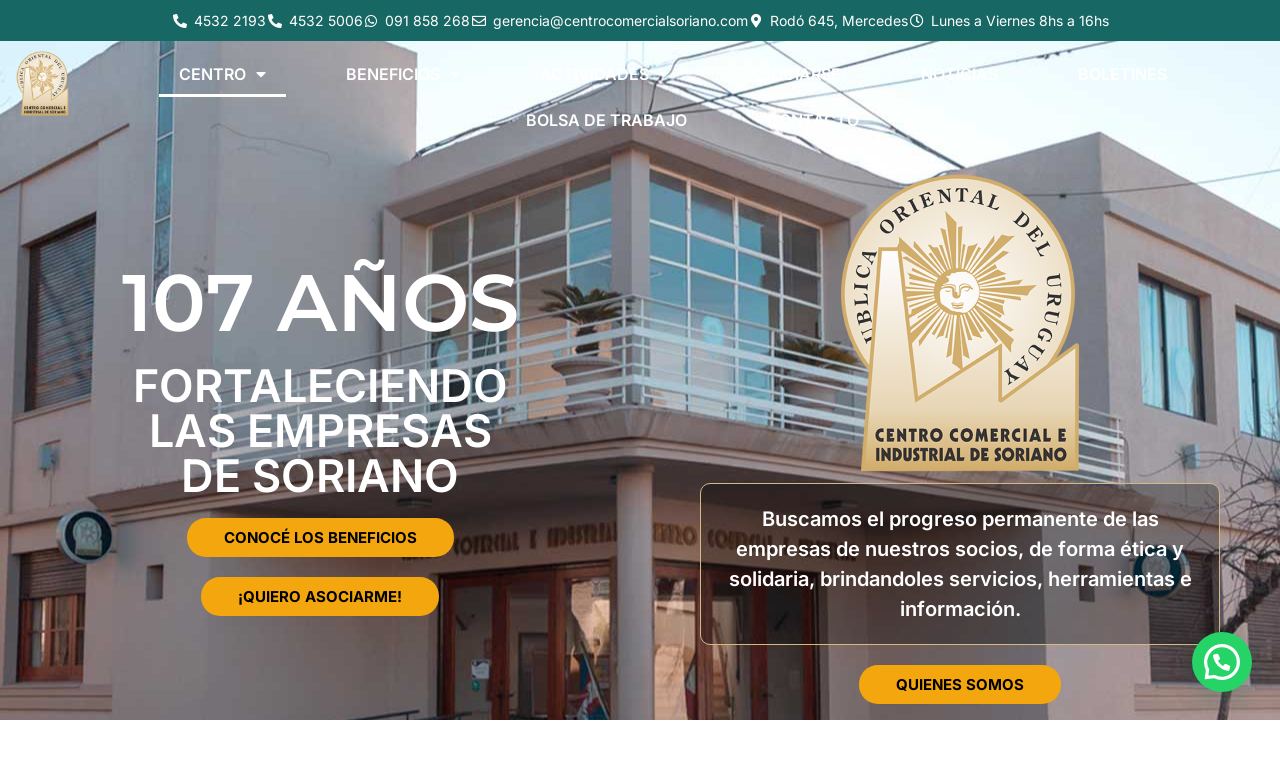

--- FILE ---
content_type: text/html; charset=UTF-8
request_url: https://www.centrocomercialsoriano.com/
body_size: 27869
content:
<!doctype html>
<html lang="es">
<head>
	<meta charset="UTF-8">
	<meta name="viewport" content="width=device-width, initial-scale=1">
	<link rel="profile" href="https://gmpg.org/xfn/11">
	<title>Centro Comercial e Industrial de Soriano &#8211; Fortaleciendo las empresas de Soriano</title>
<meta name='robots' content='max-image-preview:large'/>
<link rel="alternate" type="application/rss+xml" title="Centro Comercial e Industrial de Soriano &raquo; Feed" href="https://www.centrocomercialsoriano.com/feed/"/>
<link rel="alternate" type="application/rss+xml" title="Centro Comercial e Industrial de Soriano &raquo; Feed de los comentarios" href="https://www.centrocomercialsoriano.com/comments/feed/"/>
<link rel="alternate" title="oEmbed (JSON)" type="application/json+oembed" href="https://www.centrocomercialsoriano.com/wp-json/oembed/1.0/embed?url=https%3A%2F%2Fwww.centrocomercialsoriano.com%2F"/>
<link rel="alternate" title="oEmbed (XML)" type="text/xml+oembed" href="https://www.centrocomercialsoriano.com/wp-json/oembed/1.0/embed?url=https%3A%2F%2Fwww.centrocomercialsoriano.com%2F&#038;format=xml"/>
<style id='wp-img-auto-sizes-contain-inline-css'>img:is([sizes=auto i],[sizes^="auto," i]){contain-intrinsic-size:3000px 1500px}</style>
<style id='wp-emoji-styles-inline-css'>img.wp-smiley,img.emoji{display:inline!important;border:none!important;box-shadow:none!important;height:1em!important;width:1em!important;margin:0 .07em!important;vertical-align:-.1em!important;background:none!important;padding:0!important}</style>
<style id='joinchat-button-style-inline-css'>.wp-block-joinchat-button{border:none!important;text-align:center}.wp-block-joinchat-button figure{display:table;margin:0 auto;padding:0}.wp-block-joinchat-button figcaption{font:normal normal 400 .6em/2em var(--wp--preset--font-family--system-font,sans-serif);margin:0;padding:0}.wp-block-joinchat-button .joinchat-button__qr{background-color:#fff;border:6px solid #25d366;border-radius:30px;box-sizing:content-box;display:block;height:200px;margin:auto;overflow:hidden;padding:10px;width:200px}.wp-block-joinchat-button .joinchat-button__qr canvas,.wp-block-joinchat-button .joinchat-button__qr img{display:block;margin:auto}.wp-block-joinchat-button .joinchat-button__link{align-items:center;background-color:#25d366;border:6px solid #25d366;border-radius:30px;display:inline-flex;flex-flow:row nowrap;justify-content:center;line-height:1.25em;margin:0 auto;text-decoration:none}.wp-block-joinchat-button .joinchat-button__link:before{background:transparent var(--joinchat-ico) no-repeat center;background-size:100%;content:"";display:block;height:1.5em;margin:-.75em .75em -.75em 0;width:1.5em}.wp-block-joinchat-button figure+.joinchat-button__link{margin-top:10px}@media (orientation:landscape) and (min-height:481px),(orientation:portrait) and (min-width:481px){.wp-block-joinchat-button.joinchat-button--qr-only figure+.joinchat-button__link{display:none}}@media (max-width:480px),(orientation:landscape) and (max-height:480px){.wp-block-joinchat-button figure{display:none}}</style>
<style id='global-styles-inline-css'>:root{--wp--preset--aspect-ratio--square:1;--wp--preset--aspect-ratio--4-3: 4/3;--wp--preset--aspect-ratio--3-4: 3/4;--wp--preset--aspect-ratio--3-2: 3/2;--wp--preset--aspect-ratio--2-3: 2/3;--wp--preset--aspect-ratio--16-9: 16/9;--wp--preset--aspect-ratio--9-16: 9/16;--wp--preset--color--black:#000;--wp--preset--color--cyan-bluish-gray:#abb8c3;--wp--preset--color--white:#fff;--wp--preset--color--pale-pink:#f78da7;--wp--preset--color--vivid-red:#cf2e2e;--wp--preset--color--luminous-vivid-orange:#ff6900;--wp--preset--color--luminous-vivid-amber:#fcb900;--wp--preset--color--light-green-cyan:#7bdcb5;--wp--preset--color--vivid-green-cyan:#00d084;--wp--preset--color--pale-cyan-blue:#8ed1fc;--wp--preset--color--vivid-cyan-blue:#0693e3;--wp--preset--color--vivid-purple:#9b51e0;--wp--preset--gradient--vivid-cyan-blue-to-vivid-purple:linear-gradient(135deg,#0693e3 0%,#9b51e0 100%);--wp--preset--gradient--light-green-cyan-to-vivid-green-cyan:linear-gradient(135deg,#7adcb4 0%,#00d082 100%);--wp--preset--gradient--luminous-vivid-amber-to-luminous-vivid-orange:linear-gradient(135deg,#fcb900 0%,#ff6900 100%);--wp--preset--gradient--luminous-vivid-orange-to-vivid-red:linear-gradient(135deg,#ff6900 0%,#cf2e2e 100%);--wp--preset--gradient--very-light-gray-to-cyan-bluish-gray:linear-gradient(135deg,#eee 0%,#a9b8c3 100%);--wp--preset--gradient--cool-to-warm-spectrum:linear-gradient(135deg,#4aeadc 0%,#9778d1 20%,#cf2aba 40%,#ee2c82 60%,#fb6962 80%,#fef84c 100%);--wp--preset--gradient--blush-light-purple:linear-gradient(135deg,#ffceec 0%,#9896f0 100%);--wp--preset--gradient--blush-bordeaux:linear-gradient(135deg,#fecda5 0%,#fe2d2d 50%,#6b003e 100%);--wp--preset--gradient--luminous-dusk:linear-gradient(135deg,#ffcb70 0%,#c751c0 50%,#4158d0 100%);--wp--preset--gradient--pale-ocean:linear-gradient(135deg,#fff5cb 0%,#b6e3d4 50%,#33a7b5 100%);--wp--preset--gradient--electric-grass:linear-gradient(135deg,#caf880 0%,#71ce7e 100%);--wp--preset--gradient--midnight:linear-gradient(135deg,#020381 0%,#2874fc 100%);--wp--preset--font-size--small:13px;--wp--preset--font-size--medium:20px;--wp--preset--font-size--large:36px;--wp--preset--font-size--x-large:42px;--wp--preset--spacing--20:.44rem;--wp--preset--spacing--30:.67rem;--wp--preset--spacing--40:1rem;--wp--preset--spacing--50:1.5rem;--wp--preset--spacing--60:2.25rem;--wp--preset--spacing--70:3.38rem;--wp--preset--spacing--80:5.06rem;--wp--preset--shadow--natural:6px 6px 9px rgba(0,0,0,.2);--wp--preset--shadow--deep:12px 12px 50px rgba(0,0,0,.4);--wp--preset--shadow--sharp:6px 6px 0 rgba(0,0,0,.2);--wp--preset--shadow--outlined:6px 6px 0 -3px #fff , 6px 6px #000;--wp--preset--shadow--crisp:6px 6px 0 #000}:root{--wp--style--global--content-size:800px;--wp--style--global--wide-size:1200px}:where(body) {margin:0}.wp-site-blocks>.alignleft{float:left;margin-right:2em}.wp-site-blocks>.alignright{float:right;margin-left:2em}.wp-site-blocks>.aligncenter{justify-content:center;margin-left:auto;margin-right:auto}:where(.wp-site-blocks) > * {margin-block-start:24px;margin-block-end:0}:where(.wp-site-blocks) > :first-child {margin-block-start:0}:where(.wp-site-blocks) > :last-child {margin-block-end:0}:root{--wp--style--block-gap:24px}:root :where(.is-layout-flow) > :first-child{margin-block-start:0}:root :where(.is-layout-flow) > :last-child{margin-block-end:0}:root :where(.is-layout-flow) > *{margin-block-start:24px;margin-block-end:0}:root :where(.is-layout-constrained) > :first-child{margin-block-start:0}:root :where(.is-layout-constrained) > :last-child{margin-block-end:0}:root :where(.is-layout-constrained) > *{margin-block-start:24px;margin-block-end:0}:root :where(.is-layout-flex){gap:24px}:root :where(.is-layout-grid){gap:24px}.is-layout-flow>.alignleft{float:left;margin-inline-start:0;margin-inline-end:2em}.is-layout-flow>.alignright{float:right;margin-inline-start:2em;margin-inline-end:0}.is-layout-flow>.aligncenter{margin-left:auto!important;margin-right:auto!important}.is-layout-constrained>.alignleft{float:left;margin-inline-start:0;margin-inline-end:2em}.is-layout-constrained>.alignright{float:right;margin-inline-start:2em;margin-inline-end:0}.is-layout-constrained>.aligncenter{margin-left:auto!important;margin-right:auto!important}.is-layout-constrained > :where(:not(.alignleft):not(.alignright):not(.alignfull)){max-width:var(--wp--style--global--content-size);margin-left:auto!important;margin-right:auto!important}.is-layout-constrained>.alignwide{max-width:var(--wp--style--global--wide-size)}body .is-layout-flex{display:flex}.is-layout-flex{flex-wrap:wrap;align-items:center}.is-layout-flex > :is(*, div){margin:0}body .is-layout-grid{display:grid}.is-layout-grid > :is(*, div){margin:0}body{padding-top:0;padding-right:0;padding-bottom:0;padding-left:0}a:where(:not(.wp-element-button)){text-decoration:underline}:root :where(.wp-element-button, .wp-block-button__link){background-color:#32373c;border-width:0;color:#fff;font-family:inherit;font-size:inherit;font-style:inherit;font-weight:inherit;letter-spacing:inherit;line-height:inherit;padding-top: calc(0.667em + 2px);padding-right: calc(1.333em + 2px);padding-bottom: calc(0.667em + 2px);padding-left: calc(1.333em + 2px);text-decoration:none;text-transform:inherit}.has-black-color{color:var(--wp--preset--color--black)!important}.has-cyan-bluish-gray-color{color:var(--wp--preset--color--cyan-bluish-gray)!important}.has-white-color{color:var(--wp--preset--color--white)!important}.has-pale-pink-color{color:var(--wp--preset--color--pale-pink)!important}.has-vivid-red-color{color:var(--wp--preset--color--vivid-red)!important}.has-luminous-vivid-orange-color{color:var(--wp--preset--color--luminous-vivid-orange)!important}.has-luminous-vivid-amber-color{color:var(--wp--preset--color--luminous-vivid-amber)!important}.has-light-green-cyan-color{color:var(--wp--preset--color--light-green-cyan)!important}.has-vivid-green-cyan-color{color:var(--wp--preset--color--vivid-green-cyan)!important}.has-pale-cyan-blue-color{color:var(--wp--preset--color--pale-cyan-blue)!important}.has-vivid-cyan-blue-color{color:var(--wp--preset--color--vivid-cyan-blue)!important}.has-vivid-purple-color{color:var(--wp--preset--color--vivid-purple)!important}.has-black-background-color{background-color:var(--wp--preset--color--black)!important}.has-cyan-bluish-gray-background-color{background-color:var(--wp--preset--color--cyan-bluish-gray)!important}.has-white-background-color{background-color:var(--wp--preset--color--white)!important}.has-pale-pink-background-color{background-color:var(--wp--preset--color--pale-pink)!important}.has-vivid-red-background-color{background-color:var(--wp--preset--color--vivid-red)!important}.has-luminous-vivid-orange-background-color{background-color:var(--wp--preset--color--luminous-vivid-orange)!important}.has-luminous-vivid-amber-background-color{background-color:var(--wp--preset--color--luminous-vivid-amber)!important}.has-light-green-cyan-background-color{background-color:var(--wp--preset--color--light-green-cyan)!important}.has-vivid-green-cyan-background-color{background-color:var(--wp--preset--color--vivid-green-cyan)!important}.has-pale-cyan-blue-background-color{background-color:var(--wp--preset--color--pale-cyan-blue)!important}.has-vivid-cyan-blue-background-color{background-color:var(--wp--preset--color--vivid-cyan-blue)!important}.has-vivid-purple-background-color{background-color:var(--wp--preset--color--vivid-purple)!important}.has-black-border-color{border-color:var(--wp--preset--color--black)!important}.has-cyan-bluish-gray-border-color{border-color:var(--wp--preset--color--cyan-bluish-gray)!important}.has-white-border-color{border-color:var(--wp--preset--color--white)!important}.has-pale-pink-border-color{border-color:var(--wp--preset--color--pale-pink)!important}.has-vivid-red-border-color{border-color:var(--wp--preset--color--vivid-red)!important}.has-luminous-vivid-orange-border-color{border-color:var(--wp--preset--color--luminous-vivid-orange)!important}.has-luminous-vivid-amber-border-color{border-color:var(--wp--preset--color--luminous-vivid-amber)!important}.has-light-green-cyan-border-color{border-color:var(--wp--preset--color--light-green-cyan)!important}.has-vivid-green-cyan-border-color{border-color:var(--wp--preset--color--vivid-green-cyan)!important}.has-pale-cyan-blue-border-color{border-color:var(--wp--preset--color--pale-cyan-blue)!important}.has-vivid-cyan-blue-border-color{border-color:var(--wp--preset--color--vivid-cyan-blue)!important}.has-vivid-purple-border-color{border-color:var(--wp--preset--color--vivid-purple)!important}.has-vivid-cyan-blue-to-vivid-purple-gradient-background{background:var(--wp--preset--gradient--vivid-cyan-blue-to-vivid-purple)!important}.has-light-green-cyan-to-vivid-green-cyan-gradient-background{background:var(--wp--preset--gradient--light-green-cyan-to-vivid-green-cyan)!important}.has-luminous-vivid-amber-to-luminous-vivid-orange-gradient-background{background:var(--wp--preset--gradient--luminous-vivid-amber-to-luminous-vivid-orange)!important}.has-luminous-vivid-orange-to-vivid-red-gradient-background{background:var(--wp--preset--gradient--luminous-vivid-orange-to-vivid-red)!important}.has-very-light-gray-to-cyan-bluish-gray-gradient-background{background:var(--wp--preset--gradient--very-light-gray-to-cyan-bluish-gray)!important}.has-cool-to-warm-spectrum-gradient-background{background:var(--wp--preset--gradient--cool-to-warm-spectrum)!important}.has-blush-light-purple-gradient-background{background:var(--wp--preset--gradient--blush-light-purple)!important}.has-blush-bordeaux-gradient-background{background:var(--wp--preset--gradient--blush-bordeaux)!important}.has-luminous-dusk-gradient-background{background:var(--wp--preset--gradient--luminous-dusk)!important}.has-pale-ocean-gradient-background{background:var(--wp--preset--gradient--pale-ocean)!important}.has-electric-grass-gradient-background{background:var(--wp--preset--gradient--electric-grass)!important}.has-midnight-gradient-background{background:var(--wp--preset--gradient--midnight)!important}.has-small-font-size{font-size:var(--wp--preset--font-size--small)!important}.has-medium-font-size{font-size:var(--wp--preset--font-size--medium)!important}.has-large-font-size{font-size:var(--wp--preset--font-size--large)!important}.has-x-large-font-size{font-size:var(--wp--preset--font-size--x-large)!important}:root :where(.wp-block-pullquote){font-size:1.5em;line-height:1.6}</style>
<link rel='stylesheet' id='ivory-search-styles-css' href='https://www.centrocomercialsoriano.com/wp-content/plugins/add-search-to-menu/public/css/ivory-search.min.css,qver=5.5.13.pagespeed.ce.RQg-8wpucd.css' media='all'/>
<link rel='stylesheet' id='hello-elementor-css' href='https://www.centrocomercialsoriano.com/wp-content/themes/hello-elementor/assets/css/reset.css,qver=3.4.5.pagespeed.ce.r0uWONaZVx.css' media='all'/>
<link rel='stylesheet' id='hello-elementor-theme-style-css' href='https://www.centrocomercialsoriano.com/wp-content/themes/hello-elementor/assets/css/theme.css,qver=3.4.5.pagespeed.ce.pIDSv4xSPa.css' media='all'/>
<link rel='stylesheet' id='hello-elementor-header-footer-css' href='https://www.centrocomercialsoriano.com/wp-content/themes/hello-elementor/assets/css/header-footer.css,qver=3.4.5.pagespeed.ce.htu0eVW7nb.css' media='all'/>
<link rel='stylesheet' id='elementor-frontend-css' href='https://www.centrocomercialsoriano.com/wp-content/plugins/elementor/assets/css/frontend.min.css,qver=3.34.1.pagespeed.ce.ooYSYxTskt.css' media='all'/>
<style id='elementor-post-6-css' media='all'>.elementor-kit-6{--e-global-color-primary:#176764;--e-global-color-secondary:#54595f;--e-global-color-text:#7a7a7a;--e-global-color-accent:#61ce70;--e-global-color-87d3934:#176764;--e-global-color-33b51d4:#fff;--e-global-color-bcf8030:#d4b984;--e-global-color-805bfea:#000;--e-global-color-a5af9ec:#f3a60d;--e-global-color-a30e2b9:#243e4f;--e-global-typography-primary-font-family:"Inter";--e-global-typography-primary-font-weight:600;--e-global-typography-secondary-font-family:"Inter";--e-global-typography-secondary-font-weight:400;--e-global-typography-text-font-family:"Inter";--e-global-typography-text-font-weight:400;--e-global-typography-accent-font-family:"Inter";--e-global-typography-accent-font-weight:500}.elementor-kit-6 e-page-transition{background-color:#ffbc7d}.elementor-kit-6 a{color:var(--e-global-color-a5af9ec)}.elementor-kit-6 a:hover{color:var(--e-global-color-bcf8030)}.elementor-section.elementor-section-boxed>.elementor-container{max-width:1140px}.e-con{--container-max-width:1140px}.elementor-widget:not(:last-child){margin-block-end:20px}.elementor-element{--widgets-spacing:20px 20px;--widgets-spacing-row:20px;--widgets-spacing-column:20px}{}h1.entry-title{display:var(--page-title-display)}.site-header .site-branding{flex-direction:column;align-items:stretch}.site-header{padding-inline-end:0;padding-inline-start:0}.site-footer .site-branding{flex-direction:column;align-items:stretch}@media (max-width:1024px){.elementor-section.elementor-section-boxed>.elementor-container{max-width:1024px}.e-con{--container-max-width:1024px}}@media (max-width:767px){.elementor-section.elementor-section-boxed>.elementor-container{max-width:767px}.e-con{--container-max-width:767px}}</style>
<link rel='stylesheet' id='dflip-style-css' href='https://www.centrocomercialsoriano.com/wp-content/plugins/3d-flipbook-dflip-lite/assets/css/A.dflip.min.css,qver=2.4.20.pagespeed.cf.skxS_Ta_FL.css' media='all'/>
<link rel='stylesheet' id='widget-icon-list-css' href='https://www.centrocomercialsoriano.com/wp-content/plugins/elementor/assets/css/widget-icon-list.min.css,qver=3.34.1.pagespeed.ce.HG33FpU_hw.css' media='all'/>
<style id='e-sticky-css' media='all'>.elementor-sticky--active{z-index:99}.elementor-sticky__spacer .e-n-menu .e-n-menu-content{display:none}.e-con.elementor-sticky--active{z-index:var(--z-index,99)}</style>
<style id='widget-image-css' media='all'>.elementor-widget-image{text-align:center}.elementor-widget-image a{display:inline-block}.elementor-widget-image a img[src$=".svg"]{width:48px}.elementor-widget-image img{display:inline-block;vertical-align:middle}</style>
<link rel='stylesheet' id='widget-nav-menu-css' href='https://www.centrocomercialsoriano.com/wp-content/plugins/elementor-pro/assets/css/A.widget-nav-menu.min.css,qver=3.34.0.pagespeed.cf.GfA-OKevUX.css' media='all'/>
<style id='widget-heading-css' media='all'>.elementor-widget-heading .elementor-heading-title[class*=elementor-size-]>a{color:inherit;font-size:inherit;line-height:inherit}.elementor-widget-heading .elementor-heading-title.elementor-size-small{font-size:15px}.elementor-widget-heading .elementor-heading-title.elementor-size-medium{font-size:19px}.elementor-widget-heading .elementor-heading-title.elementor-size-large{font-size:29px}.elementor-widget-heading .elementor-heading-title.elementor-size-xl{font-size:39px}.elementor-widget-heading .elementor-heading-title.elementor-size-xxl{font-size:59px}</style>
<link rel='stylesheet' id='elementor-icons-css' href='https://www.centrocomercialsoriano.com/wp-content/plugins/elementor/assets/lib/eicons/css/A.elementor-icons.min.css,qver=5.45.0.pagespeed.cf.1d80oL8x7S.css' media='all'/>
<style id='widget-spacer-css' media='all'>.elementor-column .elementor-spacer-inner{height:var(--spacer-size)}.e-con{--container-widget-width:100%}.e-con-inner>.elementor-widget-spacer,.e-con>.elementor-widget-spacer{width:var(--container-widget-width,var(--spacer-size));--align-self:var(--container-widget-align-self,initial);--flex-shrink:0}.e-con-inner>.elementor-widget-spacer>.elementor-widget-container,.e-con>.elementor-widget-spacer>.elementor-widget-container{height:100%;width:100%}.e-con-inner>.elementor-widget-spacer>.elementor-widget-container>.elementor-spacer,.e-con>.elementor-widget-spacer>.elementor-widget-container>.elementor-spacer{height:100%}.e-con-inner>.elementor-widget-spacer>.elementor-widget-container>.elementor-spacer>.elementor-spacer-inner,.e-con>.elementor-widget-spacer>.elementor-widget-container>.elementor-spacer>.elementor-spacer-inner{height:var(--container-widget-height,var(--spacer-size))}.e-con-inner>.elementor-widget-spacer:not(:has(>.elementor-widget-container))>.elementor-spacer,.e-con>.elementor-widget-spacer:not(:has(>.elementor-widget-container))>.elementor-spacer{height:100%}.e-con-inner>.elementor-widget-spacer:not(:has(>.elementor-widget-container))>.elementor-spacer>.elementor-spacer-inner,.e-con>.elementor-widget-spacer:not(:has(>.elementor-widget-container))>.elementor-spacer>.elementor-spacer-inner{height:var(--container-widget-height,var(--spacer-size))}.e-con-inner>.elementor-widget-spacer.elementor-widget-empty,.e-con>.elementor-widget-spacer.elementor-widget-empty{min-height:22px;min-width:22px;position:relative}.e-con-inner>.elementor-widget-spacer.elementor-widget-empty .elementor-widget-empty-icon,.e-con>.elementor-widget-spacer.elementor-widget-empty .elementor-widget-empty-icon{height:22px;inset:0;margin:auto;padding:0;position:absolute;width:22px}</style>
<style id='widget-counter-css' media='all'>.elementor-counter{align-items:stretch;display:flex;flex-direction:column-reverse;justify-content:center}.elementor-counter .elementor-counter-number{flex-grow:var(--counter-number-grow,0)}.elementor-counter .elementor-counter-number-wrapper{display:flex;flex:1;font-size:69px;font-weight:600;line-height:1;text-align:center}.elementor-counter .elementor-counter-number-prefix{flex-grow:var(--counter-prefix-grow,1);text-align:end;white-space:pre-wrap}.elementor-counter .elementor-counter-number-suffix{flex-grow:var(--counter-suffix-grow,1);text-align:start;white-space:pre-wrap}.elementor-counter .elementor-counter-title{align-items:center;display:flex;flex:1;font-size:19px;font-weight:400;justify-content:center;line-height:2.5;margin:0;padding:0}</style>
<link rel='stylesheet' id='e-animation-fadeInUp-css' href='https://www.centrocomercialsoriano.com/wp-content/plugins/elementor/assets/lib/animations/styles/fadeInUp.min.css?ver=3.34.1' media='all'/>
<link rel='stylesheet' id='e-animation-zoomIn-css' href='https://www.centrocomercialsoriano.com/wp-content/plugins/elementor/assets/lib/animations/styles/zoomIn.min.css?ver=3.34.1' media='all'/>
<style id='e-animation-fadeIn-css' media='all'>@keyframes fadeIn{from{opacity:0}to{opacity:1}}.fadeIn{animation-name:fadeIn}</style>
<link rel='stylesheet' id='widget-icon-box-css' href='https://www.centrocomercialsoriano.com/wp-content/plugins/elementor/assets/css/widget-icon-box.min.css?ver=3.34.1' media='all'/>
<link rel='stylesheet' id='widget-menu-anchor-css' href='https://www.centrocomercialsoriano.com/wp-content/plugins/elementor/assets/css/widget-menu-anchor.min.css?ver=3.34.1' media='all'/>
<link rel='stylesheet' id='widget-posts-css' href='https://www.centrocomercialsoriano.com/wp-content/plugins/elementor-pro/assets/css/widget-posts.min.css?ver=3.34.0' media='all'/>
<link rel='stylesheet' id='swiper-css' href='https://www.centrocomercialsoriano.com/wp-content/plugins/elementor/assets/lib/swiper/v8/css/swiper.min.css?ver=8.4.5' media='all'/>
<link rel='stylesheet' id='e-swiper-css' href='https://www.centrocomercialsoriano.com/wp-content/plugins/elementor/assets/css/conditionals/e-swiper.min.css?ver=3.34.1' media='all'/>
<link rel='stylesheet' id='widget-image-carousel-css' href='https://www.centrocomercialsoriano.com/wp-content/plugins/elementor/assets/css/widget-image-carousel.min.css?ver=3.34.1' media='all'/>
<link rel='stylesheet' id='elementor-post-30-css' href='https://www.centrocomercialsoriano.com/wp-content/uploads/elementor/css/post-30.css?ver=1768650952' media='all'/>
<link rel='stylesheet' id='elementor-post-7-css' href='https://www.centrocomercialsoriano.com/wp-content/uploads/elementor/css/post-7.css?ver=1768650952' media='all'/>
<link rel='stylesheet' id='elementor-post-78-css' href='https://www.centrocomercialsoriano.com/wp-content/uploads/elementor/css/A.post-78.css,qver=1768639107.pagespeed.cf.a61VEQHtcs.css' media='all'/>
<link rel='stylesheet' id='eael-general-css' href='https://www.centrocomercialsoriano.com/wp-content/plugins/essential-addons-for-elementor-lite/assets/front-end/css/view/general.min.css,qver=6.5.7.pagespeed.ce.hOn695BxUG.css' media='all'/>
<link rel='stylesheet' id='elementor-gf-local-inter-css' href='https://www.centrocomercialsoriano.com/wp-content/uploads/elementor/google-fonts/css/A.inter.css,qver=1742259630.pagespeed.cf.z3kRxHqwLc.css' media='all'/>
<link rel='stylesheet' id='elementor-gf-local-montserrat-css' href='https://www.centrocomercialsoriano.com/wp-content/uploads/elementor/google-fonts/css/montserrat.css?ver=1742259638' media='all'/>
<link rel='stylesheet' id='elementor-icons-shared-0-css' href='https://www.centrocomercialsoriano.com/wp-content/plugins/elementor/assets/lib/font-awesome/css/A.fontawesome.min.css,qver=5.15.3.pagespeed.cf.OnyloIe9DI.css' media='all'/>
<style id='elementor-icons-fa-solid-css' media='all'>@font-face{font-family:"Font Awesome 5 Free";font-style:normal;font-weight:900;font-display:block;src:url(wp-content/plugins/elementor/assets/lib/font-awesome/webfonts/fa-solid-900.eot);src:url(wp-content/plugins/elementor/assets/lib/font-awesome/webfonts/fa-solid-900.eot?#iefix) format("embedded-opentype") , url(wp-content/plugins/elementor/assets/lib/font-awesome/webfonts/fa-solid-900.woff2) format("woff2") , url(wp-content/plugins/elementor/assets/lib/font-awesome/webfonts/fa-solid-900.woff) format("woff") , url(wp-content/plugins/elementor/assets/lib/font-awesome/webfonts/fa-solid-900.ttf) format("truetype") , url(wp-content/plugins/elementor/assets/lib/font-awesome/webfonts/fa-solid-900.svg#fontawesome) format("svg")}.fa,.fas{font-family:"Font Awesome 5 Free";font-weight:900}</style>
<style id='elementor-icons-fa-brands-css' media='all'>@font-face{font-family:"Font Awesome 5 Brands";font-style:normal;font-weight:400;font-display:block;src:url(wp-content/plugins/elementor/assets/lib/font-awesome/webfonts/fa-brands-400.eot);src:url(wp-content/plugins/elementor/assets/lib/font-awesome/webfonts/fa-brands-400.eot?#iefix) format("embedded-opentype") , url(wp-content/plugins/elementor/assets/lib/font-awesome/webfonts/fa-brands-400.woff2) format("woff2") , url(wp-content/plugins/elementor/assets/lib/font-awesome/webfonts/fa-brands-400.woff) format("woff") , url(wp-content/plugins/elementor/assets/lib/font-awesome/webfonts/fa-brands-400.ttf) format("truetype") , url(wp-content/plugins/elementor/assets/lib/font-awesome/webfonts/fa-brands-400.svg#fontawesome) format("svg")}.fab{font-family:"Font Awesome 5 Brands";font-weight:400}</style>
<style id='elementor-icons-fa-regular-css' media='all'>@font-face{font-family:"Font Awesome 5 Free";font-style:normal;font-weight:400;font-display:block;src:url(wp-content/plugins/elementor/assets/lib/font-awesome/webfonts/fa-regular-400.eot);src:url(wp-content/plugins/elementor/assets/lib/font-awesome/webfonts/fa-regular-400.eot?#iefix) format("embedded-opentype") , url(wp-content/plugins/elementor/assets/lib/font-awesome/webfonts/fa-regular-400.woff2) format("woff2") , url(wp-content/plugins/elementor/assets/lib/font-awesome/webfonts/fa-regular-400.woff) format("woff") , url(wp-content/plugins/elementor/assets/lib/font-awesome/webfonts/fa-regular-400.ttf) format("truetype") , url(wp-content/plugins/elementor/assets/lib/font-awesome/webfonts/fa-regular-400.svg#fontawesome) format("svg")}.far{font-family:"Font Awesome 5 Free";font-weight:400}</style>
<script src="https://www.centrocomercialsoriano.com/wp-includes/js/jquery/jquery.min.js,qver=3.7.1.pagespeed.jm.PoWN7KAtLT.js" id="jquery-core-js"></script>
<script src="https://www.centrocomercialsoriano.com/wp-includes/js/jquery/jquery-migrate.min.js,qver=3.4.1.pagespeed.jm.bhhu-RahTI.js" id="jquery-migrate-js"></script>
<link rel="https://api.w.org/" href="https://www.centrocomercialsoriano.com/wp-json/"/><link rel="alternate" title="JSON" type="application/json" href="https://www.centrocomercialsoriano.com/wp-json/wp/v2/pages/30"/><link rel="EditURI" type="application/rsd+xml" title="RSD" href="https://www.centrocomercialsoriano.com/xmlrpc.php?rsd"/>
<meta name="generator" content="WordPress 6.9"/>
<link rel="canonical" href="https://www.centrocomercialsoriano.com/"/>
<link rel='shortlink' href='https://www.centrocomercialsoriano.com/'/>

		<!-- GA Google Analytics @ https://m0n.co/ga -->
		<script async src="https://www.googletagmanager.com/gtag/js?id=G-S2JR4BYWBZ"></script>
		<script>window.dataLayer=window.dataLayer||[];function gtag(){dataLayer.push(arguments);}gtag('js',new Date());gtag('config','G-S2JR4BYWBZ');</script>

	<meta name="generator" content="Elementor 3.34.1; features: additional_custom_breakpoints; settings: css_print_method-external, google_font-enabled, font_display-auto">
			<style>.e-con.e-parent:nth-of-type(n+4):not(.e-lazyloaded):not(.e-no-lazyload),
				.e-con.e-parent:nth-of-type(n+4):not(.e-lazyloaded):not(.e-no-lazyload) * {background-image:none!important}@media screen and (max-height:1024px){.e-con.e-parent:nth-of-type(n+3):not(.e-lazyloaded):not(.e-no-lazyload),
					.e-con.e-parent:nth-of-type(n+3):not(.e-lazyloaded):not(.e-no-lazyload) * {background-image:none!important}}@media screen and (max-height:640px){.e-con.e-parent:nth-of-type(n+2):not(.e-lazyloaded):not(.e-no-lazyload),
					.e-con.e-parent:nth-of-type(n+2):not(.e-lazyloaded):not(.e-no-lazyload) * {background-image:none!important}}</style>
			<link rel="icon" href="https://www.centrocomercialsoriano.com/wp-content/uploads/2022/05/xcropped-ccis-logo-512px-32x32.png.pagespeed.ic.ij3dEo5A4V.webp" sizes="32x32"/>
<link rel="icon" href="https://www.centrocomercialsoriano.com/wp-content/uploads/2022/05/xcropped-ccis-logo-512px-192x192.png.pagespeed.ic.zl4mrnv3ap.webp" sizes="192x192"/>
<link rel="apple-touch-icon" href="https://www.centrocomercialsoriano.com/wp-content/uploads/2022/05/xcropped-ccis-logo-512px-180x180.png.pagespeed.ic.SicQtsIDq3.webp"/>
<meta name="msapplication-TileImage" content="https://www.centrocomercialsoriano.com/wp-content/uploads/2022/05/cropped-ccis-logo-512px-270x270.png"/>
			<style type="text/css">.is-form-id-5345 .is-search-submit:focus,.is-form-id-5345 .is-search-submit:hover,.is-form-id-5345 .is-search-submit,.is-form-id-5345 .is-search-icon{background-color:#f7a400!important;border-color:#d93!important}</style>
		</head>
<body class="home wp-singular page-template-default page page-id-30 wp-custom-logo wp-embed-responsive wp-theme-hello-elementor hello-elementor hello-elementor-default elementor-default elementor-kit-6 elementor-page elementor-page-30">


<a class="skip-link screen-reader-text" href="#content">Ir al contenido</a>

		<header data-elementor-type="header" data-elementor-id="7" class="elementor elementor-7 elementor-location-header" data-elementor-post-type="elementor_library">
					<section class="elementor-section elementor-top-section elementor-element elementor-element-c3b70d8 elementor-section-full_width elementor-section-height-default elementor-section-height-default" data-id="c3b70d8" data-element_type="section" data-settings="{&quot;background_background&quot;:&quot;classic&quot;,&quot;sticky&quot;:&quot;top&quot;,&quot;sticky_on&quot;:[&quot;desktop&quot;,&quot;tablet&quot;],&quot;sticky_offset&quot;:0,&quot;sticky_effects_offset&quot;:0,&quot;sticky_anchor_link_offset&quot;:0}">
						<div class="elementor-container elementor-column-gap-default">
					<div class="elementor-column elementor-col-100 elementor-top-column elementor-element elementor-element-6dd9b11" data-id="6dd9b11" data-element_type="column">
			<div class="elementor-widget-wrap elementor-element-populated">
						<div class="elementor-element elementor-element-8becaa7 elementor-icon-list--layout-inline elementor-align-center elementor-tablet-align-center elementor-mobile-align-center elementor-list-item-link-full_width elementor-widget elementor-widget-icon-list" data-id="8becaa7" data-element_type="widget" data-widget_type="icon-list.default">
				<div class="elementor-widget-container">
							<ul class="elementor-icon-list-items elementor-inline-items">
							<li class="elementor-icon-list-item elementor-inline-item">
											<a href="tel:4532%202193">

												<span class="elementor-icon-list-icon">
							<i aria-hidden="true" class="fas fa-phone-alt"></i>						</span>
										<span class="elementor-icon-list-text">4532 2193</span>
											</a>
									</li>
								<li class="elementor-icon-list-item elementor-inline-item">
											<a href="tel:4532%205006">

												<span class="elementor-icon-list-icon">
							<i aria-hidden="true" class="fas fa-phone-alt"></i>						</span>
										<span class="elementor-icon-list-text">4532 5006</span>
											</a>
									</li>
								<li class="elementor-icon-list-item elementor-inline-item">
											<a href="https://wa.me/+59891858268">

												<span class="elementor-icon-list-icon">
							<i aria-hidden="true" class="fab fa-whatsapp"></i>						</span>
										<span class="elementor-icon-list-text">091 858 268</span>
											</a>
									</li>
								<li class="elementor-icon-list-item elementor-inline-item">
											<a href="mailto:gerencia@centrocomercialsoriano.com">

												<span class="elementor-icon-list-icon">
							<i aria-hidden="true" class="far fa-envelope"></i>						</span>
										<span class="elementor-icon-list-text">gerencia@centrocomercialsoriano.com</span>
											</a>
									</li>
								<li class="elementor-icon-list-item elementor-inline-item">
											<a href="https://www.google.com/maps/place/Centro+Comercial+e+Industrial+de+Soriano/@-33.2498931,-58.0344571,16.5z/data=!4m13!1m7!3m6!1s0x95a53e40934c7bff:0xfab4773364882d88!2sJose+Enrique+Rodo+645,+75000+Mercedes,+Departamento+de+Soriano!3b1!8m2!3d-33.2506187!4d-58.0313475!3m4!1s0x95a53e4093a4964b:0x2870a883275d78ca!8m2!3d-33.2506265!4d-58.0313454">

												<span class="elementor-icon-list-icon">
							<i aria-hidden="true" class="fas fa-map-marker-alt"></i>						</span>
										<span class="elementor-icon-list-text">Rodó 645, Mercedes</span>
											</a>
									</li>
								<li class="elementor-icon-list-item elementor-inline-item">
											<span class="elementor-icon-list-icon">
							<i aria-hidden="true" class="far fa-clock"></i>						</span>
										<span class="elementor-icon-list-text">Lunes a Viernes 8hs a 16hs</span>
									</li>
						</ul>
						</div>
				</div>
					</div>
		</div>
					</div>
		</section>
				<section class="elementor-section elementor-top-section elementor-element elementor-element-9335ca6 elementor-section-full_width elementor-section-height-default elementor-section-height-default" data-id="9335ca6" data-element_type="section">
						<div class="elementor-container elementor-column-gap-default">
					<div class="elementor-column elementor-col-50 elementor-top-column elementor-element elementor-element-f16a5fe" data-id="f16a5fe" data-element_type="column">
			<div class="elementor-widget-wrap elementor-element-populated">
						<div class="elementor-element elementor-element-bb5ee5a elementor-widget elementor-widget-image" data-id="bb5ee5a" data-element_type="widget" data-widget_type="image.default">
				<div class="elementor-widget-container">
																<a href="/centrocomercialsoriano-web/">
							<img src="https://www.centrocomercialsoriano.com/wp-content/uploads/elementor/thumbs/xccis-logo-512px-psj0i3nnbrbak9feyueds1k0x5qy0iqdznj449vug8.png.pagespeed.ic.0J7yq0LVdK.webp" title="ccis-logo-512px" alt="ccis-logo-512px" loading="lazy"/>								</a>
															</div>
				</div>
					</div>
		</div>
				<div class="elementor-column elementor-col-50 elementor-top-column elementor-element elementor-element-ecdf223" data-id="ecdf223" data-element_type="column">
			<div class="elementor-widget-wrap elementor-element-populated">
						<div class="elementor-element elementor-element-5007bae elementor-nav-menu__align-center elementor-nav-menu--stretch elementor-nav-menu--dropdown-tablet elementor-nav-menu__text-align-aside elementor-nav-menu--toggle elementor-nav-menu--burger elementor-widget elementor-widget-nav-menu" data-id="5007bae" data-element_type="widget" data-settings="{&quot;full_width&quot;:&quot;stretch&quot;,&quot;layout&quot;:&quot;horizontal&quot;,&quot;submenu_icon&quot;:{&quot;value&quot;:&quot;&lt;i class=\&quot;fas fa-caret-down\&quot; aria-hidden=\&quot;true\&quot;&gt;&lt;\/i&gt;&quot;,&quot;library&quot;:&quot;fa-solid&quot;},&quot;toggle&quot;:&quot;burger&quot;}" data-widget_type="nav-menu.default">
				<div class="elementor-widget-container">
								<nav aria-label="Menú" class="elementor-nav-menu--main elementor-nav-menu__container elementor-nav-menu--layout-horizontal e--pointer-underline e--animation-fade">
				<ul id="menu-1-5007bae" class="elementor-nav-menu"><li class="menu-item menu-item-type-post_type menu-item-object-page menu-item-home current-menu-item page_item page-item-30 current_page_item menu-item-has-children menu-item-137"><a href="https://www.centrocomercialsoriano.com/" aria-current="page" class="elementor-item elementor-item-active">CENTRO</a>
<ul class="sub-menu elementor-nav-menu--dropdown">
	<li class="menu-item menu-item-type-post_type menu-item-object-page menu-item-146"><a href="https://www.centrocomercialsoriano.com/historia/" class="elementor-sub-item">HISTORIA</a></li>
	<li class="menu-item menu-item-type-post_type menu-item-object-page menu-item-186"><a href="https://www.centrocomercialsoriano.com/directivos/" class="elementor-sub-item">DIRECTIVOS</a></li>
	<li class="menu-item menu-item-type-post_type menu-item-object-page menu-item-185"><a href="https://www.centrocomercialsoriano.com/personal/" class="elementor-sub-item">PERSONAL</a></li>
	<li class="menu-item menu-item-type-post_type menu-item-object-page menu-item-191"><a href="https://www.centrocomercialsoriano.com/mision-y-vision/" class="elementor-sub-item">MISIÓN Y VISIÓN</a></li>
</ul>
</li>
<li class="menu-item menu-item-type-custom menu-item-object-custom current-menu-item current_page_item menu-item-has-children menu-item-21"><a href="/#beneficios" aria-current="page" class="elementor-item elementor-item-anchor">BENEFICIOS</a>
<ul class="sub-menu elementor-nav-menu--dropdown">
	<li class="menu-item menu-item-type-post_type menu-item-object-page menu-item-545"><a href="https://www.centrocomercialsoriano.com/convenios/" class="elementor-sub-item">Convenios</a></li>
	<li class="menu-item menu-item-type-post_type menu-item-object-page menu-item-10592"><a href="https://www.centrocomercialsoriano.com/gestoria/" class="elementor-sub-item">Gestoría</a></li>
	<li class="menu-item menu-item-type-post_type menu-item-object-page menu-item-10593"><a href="https://www.centrocomercialsoriano.com/infocred/" class="elementor-sub-item">Infocred</a></li>
	<li class="menu-item menu-item-type-post_type menu-item-object-page menu-item-544"><a href="https://www.centrocomercialsoriano.com/pasantias/" class="elementor-sub-item">Pasantías</a></li>
	<li class="menu-item menu-item-type-post_type menu-item-object-page menu-item-546"><a href="https://www.centrocomercialsoriano.com/seleccion-de-personal/" class="elementor-sub-item">Selección de Personal</a></li>
	<li class="menu-item menu-item-type-post_type menu-item-object-page menu-item-566"><a href="https://www.centrocomercialsoriano.com/sala-de-conferencias/" class="elementor-sub-item">Sala de Conferencias</a></li>
	<li class="menu-item menu-item-type-post_type menu-item-object-page menu-item-599"><a href="https://www.centrocomercialsoriano.com/sala-de-capacitaciones/" class="elementor-sub-item">Sala de Capacitaciones</a></li>
	<li class="menu-item menu-item-type-post_type menu-item-object-page menu-item-8999"><a href="https://www.centrocomercialsoriano.com/sala-de-reuniones/" class="elementor-sub-item">Sala de Reuniones</a></li>
	<li class="menu-item menu-item-type-post_type menu-item-object-page menu-item-598"><a href="https://www.centrocomercialsoriano.com/barbacoa/" class="elementor-sub-item">Barbacoa</a></li>
</ul>
</li>
<li class="menu-item menu-item-type-custom menu-item-object-custom current-menu-item current_page_item menu-item-has-children menu-item-5567"><a href="/#actividades" aria-current="page" class="elementor-item elementor-item-anchor">ACTIVIDADES</a>
<ul class="sub-menu elementor-nav-menu--dropdown">
	<li class="menu-item menu-item-type-post_type menu-item-object-page menu-item-5568"><a href="https://www.centrocomercialsoriano.com/promocion-compra-soriano/" class="elementor-sub-item">COMPRÁ SORIANO</a></li>
	<li class="menu-item menu-item-type-post_type menu-item-object-page menu-item-5576"><a href="https://www.centrocomercialsoriano.com/grandes-artistas-bajitos-de-soriano/" class="elementor-sub-item">GRANDES ARTISTAS BAJITOS DE SORIANO</a></li>
	<li class="menu-item menu-item-type-post_type menu-item-object-page menu-item-5575"><a href="https://www.centrocomercialsoriano.com/la-mejor-foto-con-papa/" class="elementor-sub-item">LA MEJOR FOTO CON PAPÁ</a></li>
</ul>
</li>
<li class="menu-item menu-item-type-post_type menu-item-object-page menu-item-523"><a href="https://www.centrocomercialsoriano.com/asociarse/" class="elementor-item">ASOCIARSE</a></li>
<li class="menu-item menu-item-type-post_type menu-item-object-page menu-item-823"><a href="https://www.centrocomercialsoriano.com/noticias/" class="elementor-item">NOTICIAS</a></li>
<li class="menu-item menu-item-type-post_type menu-item-object-page menu-item-678"><a href="https://www.centrocomercialsoriano.com/boletines/" class="elementor-item">BOLETINES</a></li>
<li class="menu-item menu-item-type-custom menu-item-object-custom current-menu-item current_page_item menu-item-25"><a href="/#bolsadetrabajo" aria-current="page" class="elementor-item elementor-item-anchor">BOLSA DE TRABAJO</a></li>
<li class="menu-item menu-item-type-post_type menu-item-object-page menu-item-138"><a href="https://www.centrocomercialsoriano.com/contacto/" class="elementor-item">CONTACTO</a></li>
</ul>			</nav>
					<div class="elementor-menu-toggle" role="button" tabindex="0" aria-label="Alternar menú" aria-expanded="false">
			<i aria-hidden="true" role="presentation" class="elementor-menu-toggle__icon--open eicon-menu-bar"></i><i aria-hidden="true" role="presentation" class="elementor-menu-toggle__icon--close eicon-close"></i>		</div>
					<nav class="elementor-nav-menu--dropdown elementor-nav-menu__container" aria-hidden="true">
				<ul id="menu-2-5007bae" class="elementor-nav-menu"><li class="menu-item menu-item-type-post_type menu-item-object-page menu-item-home current-menu-item page_item page-item-30 current_page_item menu-item-has-children menu-item-137"><a href="https://www.centrocomercialsoriano.com/" aria-current="page" class="elementor-item elementor-item-active" tabindex="-1">CENTRO</a>
<ul class="sub-menu elementor-nav-menu--dropdown">
	<li class="menu-item menu-item-type-post_type menu-item-object-page menu-item-146"><a href="https://www.centrocomercialsoriano.com/historia/" class="elementor-sub-item" tabindex="-1">HISTORIA</a></li>
	<li class="menu-item menu-item-type-post_type menu-item-object-page menu-item-186"><a href="https://www.centrocomercialsoriano.com/directivos/" class="elementor-sub-item" tabindex="-1">DIRECTIVOS</a></li>
	<li class="menu-item menu-item-type-post_type menu-item-object-page menu-item-185"><a href="https://www.centrocomercialsoriano.com/personal/" class="elementor-sub-item" tabindex="-1">PERSONAL</a></li>
	<li class="menu-item menu-item-type-post_type menu-item-object-page menu-item-191"><a href="https://www.centrocomercialsoriano.com/mision-y-vision/" class="elementor-sub-item" tabindex="-1">MISIÓN Y VISIÓN</a></li>
</ul>
</li>
<li class="menu-item menu-item-type-custom menu-item-object-custom current-menu-item current_page_item menu-item-has-children menu-item-21"><a href="/#beneficios" aria-current="page" class="elementor-item elementor-item-anchor" tabindex="-1">BENEFICIOS</a>
<ul class="sub-menu elementor-nav-menu--dropdown">
	<li class="menu-item menu-item-type-post_type menu-item-object-page menu-item-545"><a href="https://www.centrocomercialsoriano.com/convenios/" class="elementor-sub-item" tabindex="-1">Convenios</a></li>
	<li class="menu-item menu-item-type-post_type menu-item-object-page menu-item-10592"><a href="https://www.centrocomercialsoriano.com/gestoria/" class="elementor-sub-item" tabindex="-1">Gestoría</a></li>
	<li class="menu-item menu-item-type-post_type menu-item-object-page menu-item-10593"><a href="https://www.centrocomercialsoriano.com/infocred/" class="elementor-sub-item" tabindex="-1">Infocred</a></li>
	<li class="menu-item menu-item-type-post_type menu-item-object-page menu-item-544"><a href="https://www.centrocomercialsoriano.com/pasantias/" class="elementor-sub-item" tabindex="-1">Pasantías</a></li>
	<li class="menu-item menu-item-type-post_type menu-item-object-page menu-item-546"><a href="https://www.centrocomercialsoriano.com/seleccion-de-personal/" class="elementor-sub-item" tabindex="-1">Selección de Personal</a></li>
	<li class="menu-item menu-item-type-post_type menu-item-object-page menu-item-566"><a href="https://www.centrocomercialsoriano.com/sala-de-conferencias/" class="elementor-sub-item" tabindex="-1">Sala de Conferencias</a></li>
	<li class="menu-item menu-item-type-post_type menu-item-object-page menu-item-599"><a href="https://www.centrocomercialsoriano.com/sala-de-capacitaciones/" class="elementor-sub-item" tabindex="-1">Sala de Capacitaciones</a></li>
	<li class="menu-item menu-item-type-post_type menu-item-object-page menu-item-8999"><a href="https://www.centrocomercialsoriano.com/sala-de-reuniones/" class="elementor-sub-item" tabindex="-1">Sala de Reuniones</a></li>
	<li class="menu-item menu-item-type-post_type menu-item-object-page menu-item-598"><a href="https://www.centrocomercialsoriano.com/barbacoa/" class="elementor-sub-item" tabindex="-1">Barbacoa</a></li>
</ul>
</li>
<li class="menu-item menu-item-type-custom menu-item-object-custom current-menu-item current_page_item menu-item-has-children menu-item-5567"><a href="/#actividades" aria-current="page" class="elementor-item elementor-item-anchor" tabindex="-1">ACTIVIDADES</a>
<ul class="sub-menu elementor-nav-menu--dropdown">
	<li class="menu-item menu-item-type-post_type menu-item-object-page menu-item-5568"><a href="https://www.centrocomercialsoriano.com/promocion-compra-soriano/" class="elementor-sub-item" tabindex="-1">COMPRÁ SORIANO</a></li>
	<li class="menu-item menu-item-type-post_type menu-item-object-page menu-item-5576"><a href="https://www.centrocomercialsoriano.com/grandes-artistas-bajitos-de-soriano/" class="elementor-sub-item" tabindex="-1">GRANDES ARTISTAS BAJITOS DE SORIANO</a></li>
	<li class="menu-item menu-item-type-post_type menu-item-object-page menu-item-5575"><a href="https://www.centrocomercialsoriano.com/la-mejor-foto-con-papa/" class="elementor-sub-item" tabindex="-1">LA MEJOR FOTO CON PAPÁ</a></li>
</ul>
</li>
<li class="menu-item menu-item-type-post_type menu-item-object-page menu-item-523"><a href="https://www.centrocomercialsoriano.com/asociarse/" class="elementor-item" tabindex="-1">ASOCIARSE</a></li>
<li class="menu-item menu-item-type-post_type menu-item-object-page menu-item-823"><a href="https://www.centrocomercialsoriano.com/noticias/" class="elementor-item" tabindex="-1">NOTICIAS</a></li>
<li class="menu-item menu-item-type-post_type menu-item-object-page menu-item-678"><a href="https://www.centrocomercialsoriano.com/boletines/" class="elementor-item" tabindex="-1">BOLETINES</a></li>
<li class="menu-item menu-item-type-custom menu-item-object-custom current-menu-item current_page_item menu-item-25"><a href="/#bolsadetrabajo" aria-current="page" class="elementor-item elementor-item-anchor" tabindex="-1">BOLSA DE TRABAJO</a></li>
<li class="menu-item menu-item-type-post_type menu-item-object-page menu-item-138"><a href="https://www.centrocomercialsoriano.com/contacto/" class="elementor-item" tabindex="-1">CONTACTO</a></li>
</ul>			</nav>
						</div>
				</div>
					</div>
		</div>
					</div>
		</section>
				</header>
		
<main id="content" class="site-main post-30 page type-page status-publish hentry">

	
	<div class="page-content">
				<div data-elementor-type="wp-page" data-elementor-id="30" class="elementor elementor-30" data-elementor-post-type="page">
						<section class="elementor-section elementor-top-section elementor-element elementor-element-91ae5e4 elementor-section-full_width elementor-section-height-default elementor-section-height-default" data-id="91ae5e4" data-element_type="section" data-settings="{&quot;background_background&quot;:&quot;classic&quot;}">
							<div class="elementor-background-overlay"></div>
							<div class="elementor-container elementor-column-gap-default">
					<div class="elementor-column elementor-col-50 elementor-top-column elementor-element elementor-element-571a193" data-id="571a193" data-element_type="column">
			<div class="elementor-widget-wrap elementor-element-populated">
						<div class="elementor-element elementor-element-8c2b1d1 elementor-widget elementor-widget-spacer" data-id="8c2b1d1" data-element_type="widget" data-widget_type="spacer.default">
				<div class="elementor-widget-container">
							<div class="elementor-spacer">
			<div class="elementor-spacer-inner"></div>
		</div>
						</div>
				</div>
				<div class="elementor-element elementor-element-131fa8e elementor-widget elementor-widget-counter" data-id="131fa8e" data-element_type="widget" data-widget_type="counter.default">
				<div class="elementor-widget-container">
							<div class="elementor-counter">
						<div class="elementor-counter-number-wrapper">
				<span class="elementor-counter-number-prefix"></span>
				<span class="elementor-counter-number" data-duration="2000" data-to-value="107" data-from-value="0" data-delimiter=",">0</span>
				<span class="elementor-counter-number-suffix"> años</span>
			</div>
		</div>
						</div>
				</div>
				<div class="elementor-element elementor-element-0df9169 elementor-widget elementor-widget-heading" data-id="0df9169" data-element_type="widget" data-widget_type="heading.default">
				<div class="elementor-widget-container">
					<h2 class="elementor-heading-title elementor-size-default">fortaleciendo<br>las empresas <br>
de Soriano</h2>				</div>
				</div>
				<div class="elementor-element elementor-element-759bcc5 elementor-align-center elementor-invisible elementor-widget elementor-widget-button" data-id="759bcc5" data-element_type="widget" data-settings="{&quot;_animation&quot;:&quot;fadeInUp&quot;}" data-widget_type="button.default">
				<div class="elementor-widget-container">
									<div class="elementor-button-wrapper">
					<a class="elementor-button elementor-button-link elementor-size-sm" href="#beneficios">
						<span class="elementor-button-content-wrapper">
									<span class="elementor-button-text">CONOCÉ LOS BENEFICIOS</span>
					</span>
					</a>
				</div>
								</div>
				</div>
				<div class="elementor-element elementor-element-4723d0b elementor-align-center elementor-invisible elementor-widget elementor-widget-button" data-id="4723d0b" data-element_type="widget" data-settings="{&quot;_animation&quot;:&quot;fadeInUp&quot;}" data-widget_type="button.default">
				<div class="elementor-widget-container">
									<div class="elementor-button-wrapper">
					<a class="elementor-button elementor-button-link elementor-size-sm" href="https://www.centrocomercialsoriano.com/asociarse/">
						<span class="elementor-button-content-wrapper">
									<span class="elementor-button-text">¡QUIERO ASOCIARME!</span>
					</span>
					</a>
				</div>
								</div>
				</div>
				<div class="elementor-element elementor-element-b383b63 elementor-widget elementor-widget-spacer" data-id="b383b63" data-element_type="widget" data-widget_type="spacer.default">
				<div class="elementor-widget-container">
							<div class="elementor-spacer">
			<div class="elementor-spacer-inner"></div>
		</div>
						</div>
				</div>
					</div>
		</div>
				<div class="elementor-column elementor-col-50 elementor-top-column elementor-element elementor-element-a41b8af" data-id="a41b8af" data-element_type="column">
			<div class="elementor-widget-wrap elementor-element-populated">
						<div class="elementor-element elementor-element-33276ec elementor-widget elementor-widget-spacer" data-id="33276ec" data-element_type="widget" data-widget_type="spacer.default">
				<div class="elementor-widget-container">
							<div class="elementor-spacer">
			<div class="elementor-spacer-inner"></div>
		</div>
						</div>
				</div>
				<section class="elementor-section elementor-inner-section elementor-element elementor-element-9247fa6 elementor-section-boxed elementor-section-height-default elementor-section-height-default" data-id="9247fa6" data-element_type="section">
						<div class="elementor-container elementor-column-gap-default">
					<div class="elementor-column elementor-col-100 elementor-inner-column elementor-element elementor-element-22950b0" data-id="22950b0" data-element_type="column">
			<div class="elementor-widget-wrap elementor-element-populated">
						<div class="elementor-element elementor-element-f7e3db1 elementor-invisible elementor-widget elementor-widget-image" data-id="f7e3db1" data-element_type="widget" data-settings="{&quot;_animation&quot;:&quot;zoomIn&quot;}" data-widget_type="image.default">
				<div class="elementor-widget-container">
															<img fetchpriority="high" decoding="async" width="300" height="300" src="https://www.centrocomercialsoriano.com/wp-content/uploads/2022/05/xccis-logo-512px-300x300.png.pagespeed.ic.bGBp9mLJaV.webp" class="attachment-medium size-medium wp-image-17" alt="" srcset="https://www.centrocomercialsoriano.com/wp-content/uploads/2022/05/xccis-logo-512px-300x300.png.pagespeed.ic.bGBp9mLJaV.webp 300w, https://www.centrocomercialsoriano.com/wp-content/uploads/2022/05/xccis-logo-512px-150x150.png.pagespeed.ic.T8eBvIuJUJ.webp 150w, https://www.centrocomercialsoriano.com/wp-content/uploads/2022/05/elementor/thumbs/ccis-logo-512px-psj0i3nnbrbak9feyueds1k0x5qy0iqdznj449vug8.png 100w, https://www.centrocomercialsoriano.com/wp-content/uploads/2022/05/xccis-logo-512px.png.pagespeed.ic.lLF6HfZwt4.webp 512w" sizes="(max-width: 300px) 100vw, 300px"/>															</div>
				</div>
					</div>
		</div>
					</div>
		</section>
				<div class="elementor-element elementor-element-a1d5aa6 elementor-invisible elementor-widget elementor-widget-text-editor" data-id="a1d5aa6" data-element_type="widget" data-settings="{&quot;_animation&quot;:&quot;fadeIn&quot;}" data-widget_type="text-editor.default">
				<div class="elementor-widget-container">
									Buscamos el progreso permanente
de las empresas
de nuestros socios,
de forma ética y solidaria,
brindandoles servicios, 
herramientas e información.								</div>
				</div>
				<div class="elementor-element elementor-element-0f69d22 elementor-align-center elementor-invisible elementor-widget elementor-widget-button" data-id="0f69d22" data-element_type="widget" data-settings="{&quot;_animation&quot;:&quot;fadeInUp&quot;}" data-widget_type="button.default">
				<div class="elementor-widget-container">
									<div class="elementor-button-wrapper">
					<a class="elementor-button elementor-button-link elementor-size-sm" href="https://www.centrocomercialsoriano.com/historia/">
						<span class="elementor-button-content-wrapper">
									<span class="elementor-button-text">QUIENES SOMOS</span>
					</span>
					</a>
				</div>
								</div>
				</div>
				<div class="elementor-element elementor-element-18f642c elementor-widget elementor-widget-spacer" data-id="18f642c" data-element_type="widget" data-widget_type="spacer.default">
				<div class="elementor-widget-container">
							<div class="elementor-spacer">
			<div class="elementor-spacer-inner"></div>
		</div>
						</div>
				</div>
					</div>
		</div>
					</div>
		</section>
				<section class="elementor-section elementor-top-section elementor-element elementor-element-30c13bf elementor-section-boxed elementor-section-height-default elementor-section-height-default" data-id="30c13bf" data-element_type="section">
						<div class="elementor-container elementor-column-gap-default">
					<div class="make-column-clickable-elementor elementor-column elementor-col-20 elementor-top-column elementor-element elementor-element-84aea5c" style="cursor: pointer;" data-column-clickable="#beneficios" data-column-clickable-blank="_self" data-id="84aea5c" data-element_type="column" data-settings="{&quot;background_background&quot;:&quot;classic&quot;}">
			<div class="elementor-widget-wrap elementor-element-populated">
						<div class="elementor-element elementor-element-8e9ef87 e-transform elementor-view-default elementor-position-block-start elementor-mobile-position-block-start elementor-widget elementor-widget-icon-box" data-id="8e9ef87" data-element_type="widget" data-settings="{&quot;_transform_scale_effect_hover&quot;:{&quot;unit&quot;:&quot;px&quot;,&quot;size&quot;:1.100000000000000088817841970012523233890533447265625,&quot;sizes&quot;:[]},&quot;_transform_scale_effect_hover_tablet&quot;:{&quot;unit&quot;:&quot;px&quot;,&quot;size&quot;:&quot;&quot;,&quot;sizes&quot;:[]},&quot;_transform_scale_effect_hover_mobile&quot;:{&quot;unit&quot;:&quot;px&quot;,&quot;size&quot;:&quot;&quot;,&quot;sizes&quot;:[]}}" data-widget_type="icon-box.default">
				<div class="elementor-widget-container">
							<div class="elementor-icon-box-wrapper">

						<div class="elementor-icon-box-icon">
				<span class="elementor-icon">
				<i aria-hidden="true" class="fas fa-plus"></i>				</span>
			</div>
			
						<div class="elementor-icon-box-content">

									<h3 class="elementor-icon-box-title">
						<span>
							Beneficios						</span>
					</h3>
				
				
			</div>
			
		</div>
						</div>
				</div>
					</div>
		</div>
				<div class="make-column-clickable-elementor elementor-column elementor-col-20 elementor-top-column elementor-element elementor-element-d917b0f" style="cursor: pointer;" data-column-clickable="#servicios" data-column-clickable-blank="_self" data-id="d917b0f" data-element_type="column" data-settings="{&quot;background_background&quot;:&quot;classic&quot;}">
			<div class="elementor-widget-wrap elementor-element-populated">
						<div class="elementor-element elementor-element-d35d9d4 e-transform elementor-view-default elementor-position-block-start elementor-mobile-position-block-start elementor-widget elementor-widget-icon-box" data-id="d35d9d4" data-element_type="widget" data-settings="{&quot;_transform_scale_effect_hover&quot;:{&quot;unit&quot;:&quot;px&quot;,&quot;size&quot;:1.100000000000000088817841970012523233890533447265625,&quot;sizes&quot;:[]},&quot;_transform_scale_effect_hover_tablet&quot;:{&quot;unit&quot;:&quot;px&quot;,&quot;size&quot;:&quot;&quot;,&quot;sizes&quot;:[]},&quot;_transform_scale_effect_hover_mobile&quot;:{&quot;unit&quot;:&quot;px&quot;,&quot;size&quot;:&quot;&quot;,&quot;sizes&quot;:[]}}" data-widget_type="icon-box.default">
				<div class="elementor-widget-container">
							<div class="elementor-icon-box-wrapper">

						<div class="elementor-icon-box-icon">
				<span class="elementor-icon">
				<i aria-hidden="true" class="fas fa-pen-alt"></i>				</span>
			</div>
			
						<div class="elementor-icon-box-content">

									<h3 class="elementor-icon-box-title">
						<span>
							Servicios						</span>
					</h3>
				
				
			</div>
			
		</div>
						</div>
				</div>
					</div>
		</div>
				<div class="make-column-clickable-elementor elementor-column elementor-col-20 elementor-top-column elementor-element elementor-element-c184882" style="cursor: pointer;" data-column-clickable="#bolsadetrabajo" data-column-clickable-blank="_self" data-id="c184882" data-element_type="column" data-settings="{&quot;background_background&quot;:&quot;classic&quot;}">
			<div class="elementor-widget-wrap elementor-element-populated">
						<div class="elementor-element elementor-element-680379a e-transform elementor-view-default elementor-position-block-start elementor-mobile-position-block-start elementor-widget elementor-widget-icon-box" data-id="680379a" data-element_type="widget" data-settings="{&quot;_transform_scale_effect_hover&quot;:{&quot;unit&quot;:&quot;px&quot;,&quot;size&quot;:1.100000000000000088817841970012523233890533447265625,&quot;sizes&quot;:[]},&quot;_transform_scale_effect_hover_tablet&quot;:{&quot;unit&quot;:&quot;px&quot;,&quot;size&quot;:&quot;&quot;,&quot;sizes&quot;:[]},&quot;_transform_scale_effect_hover_mobile&quot;:{&quot;unit&quot;:&quot;px&quot;,&quot;size&quot;:&quot;&quot;,&quot;sizes&quot;:[]}}" data-widget_type="icon-box.default">
				<div class="elementor-widget-container">
							<div class="elementor-icon-box-wrapper">

						<div class="elementor-icon-box-icon">
				<span class="elementor-icon">
				<i aria-hidden="true" class="fas fa-briefcase"></i>				</span>
			</div>
			
						<div class="elementor-icon-box-content">

									<h3 class="elementor-icon-box-title">
						<span>
							Bolsa de Trabajo						</span>
					</h3>
				
				
			</div>
			
		</div>
						</div>
				</div>
					</div>
		</div>
				<div class="make-column-clickable-elementor elementor-column elementor-col-20 elementor-top-column elementor-element elementor-element-2e3596c" style="cursor: pointer;" data-column-clickable="https://www.centrocomercialsoriano.com/noticias/" data-column-clickable-blank="_self" data-id="2e3596c" data-element_type="column" data-settings="{&quot;background_background&quot;:&quot;classic&quot;}">
			<div class="elementor-widget-wrap elementor-element-populated">
						<div class="elementor-element elementor-element-884d180 e-transform elementor-view-default elementor-position-block-start elementor-mobile-position-block-start elementor-widget elementor-widget-icon-box" data-id="884d180" data-element_type="widget" data-settings="{&quot;_transform_scale_effect_hover&quot;:{&quot;unit&quot;:&quot;px&quot;,&quot;size&quot;:1.100000000000000088817841970012523233890533447265625,&quot;sizes&quot;:[]},&quot;_transform_scale_effect_hover_tablet&quot;:{&quot;unit&quot;:&quot;px&quot;,&quot;size&quot;:&quot;&quot;,&quot;sizes&quot;:[]},&quot;_transform_scale_effect_hover_mobile&quot;:{&quot;unit&quot;:&quot;px&quot;,&quot;size&quot;:&quot;&quot;,&quot;sizes&quot;:[]}}" data-widget_type="icon-box.default">
				<div class="elementor-widget-container">
							<div class="elementor-icon-box-wrapper">

						<div class="elementor-icon-box-icon">
				<span class="elementor-icon">
				<i aria-hidden="true" class="fas fa-exclamation"></i>				</span>
			</div>
			
						<div class="elementor-icon-box-content">

									<h3 class="elementor-icon-box-title">
						<span>
							Noticias						</span>
					</h3>
				
				
			</div>
			
		</div>
						</div>
				</div>
					</div>
		</div>
				<div class="make-column-clickable-elementor elementor-column elementor-col-20 elementor-top-column elementor-element elementor-element-d7c0e8a" style="cursor: pointer;" data-column-clickable="https://www.centrocomercialsoriano.com/boletines/" data-column-clickable-blank="_self" data-id="d7c0e8a" data-element_type="column" data-settings="{&quot;background_background&quot;:&quot;classic&quot;}">
			<div class="elementor-widget-wrap elementor-element-populated">
						<div class="elementor-element elementor-element-1af8eb7 e-transform elementor-view-default elementor-position-block-start elementor-mobile-position-block-start elementor-widget elementor-widget-icon-box" data-id="1af8eb7" data-element_type="widget" data-settings="{&quot;_transform_scale_effect_hover&quot;:{&quot;unit&quot;:&quot;px&quot;,&quot;size&quot;:1.100000000000000088817841970012523233890533447265625,&quot;sizes&quot;:[]},&quot;_transform_scale_effect_hover_tablet&quot;:{&quot;unit&quot;:&quot;px&quot;,&quot;size&quot;:&quot;&quot;,&quot;sizes&quot;:[]},&quot;_transform_scale_effect_hover_mobile&quot;:{&quot;unit&quot;:&quot;px&quot;,&quot;size&quot;:&quot;&quot;,&quot;sizes&quot;:[]}}" data-widget_type="icon-box.default">
				<div class="elementor-widget-container">
							<div class="elementor-icon-box-wrapper">

						<div class="elementor-icon-box-icon">
				<span class="elementor-icon">
				<i aria-hidden="true" class="fas fa-book-open"></i>				</span>
			</div>
			
						<div class="elementor-icon-box-content">

									<h3 class="elementor-icon-box-title">
						<span>
							Boletines						</span>
					</h3>
				
				
			</div>
			
		</div>
						</div>
				</div>
					</div>
		</div>
					</div>
		</section>
				<section class="elementor-section elementor-top-section elementor-element elementor-element-65f572e elementor-section-boxed elementor-section-height-default elementor-section-height-default" data-id="65f572e" data-element_type="section">
						<div class="elementor-container elementor-column-gap-default">
					<div class="elementor-column elementor-col-100 elementor-top-column elementor-element elementor-element-b5af2c5" data-id="b5af2c5" data-element_type="column">
			<div class="elementor-widget-wrap elementor-element-populated">
						<div class="elementor-element elementor-element-fc0d119 elementor-widget elementor-widget-menu-anchor" data-id="fc0d119" data-element_type="widget" data-widget_type="menu-anchor.default">
				<div class="elementor-widget-container">
							<div class="elementor-menu-anchor" id="noticias"></div>
						</div>
				</div>
					</div>
		</div>
					</div>
		</section>
				<section class="elementor-section elementor-top-section elementor-element elementor-element-a432082 elementor-section-full_width elementor-section-height-default elementor-section-height-default" data-id="a432082" data-element_type="section" data-settings="{&quot;background_background&quot;:&quot;classic&quot;}">
						<div class="elementor-container elementor-column-gap-no">
					<div class="elementor-column elementor-col-100 elementor-top-column elementor-element elementor-element-859765d" data-id="859765d" data-element_type="column">
			<div class="elementor-widget-wrap elementor-element-populated">
						<div class="elementor-element elementor-element-fa1b765 elementor-widget elementor-widget-image" data-id="fa1b765" data-element_type="widget" data-widget_type="image.default">
				<div class="elementor-widget-container">
															<img decoding="async" width="1920" height="244" src="https://www.centrocomercialsoriano.com/wp-content/uploads/2022/05/separador-curva1.jpg" class="attachment-full size-full wp-image-72" alt="" srcset="https://www.centrocomercialsoriano.com/wp-content/uploads/2022/05/separador-curva1.jpg 1920w, https://www.centrocomercialsoriano.com/wp-content/uploads/2022/05/separador-curva1-300x38.jpg 300w, https://www.centrocomercialsoriano.com/wp-content/uploads/2022/05/separador-curva1-1024x130.jpg 1024w, https://www.centrocomercialsoriano.com/wp-content/uploads/2022/05/separador-curva1-768x98.jpg 768w, https://www.centrocomercialsoriano.com/wp-content/uploads/2022/05/separador-curva1-1536x195.jpg 1536w" sizes="(max-width: 1920px) 100vw, 1920px"/>															</div>
				</div>
				<div class="elementor-element elementor-element-d496363 elementor-widget elementor-widget-heading" data-id="d496363" data-element_type="widget" data-widget_type="heading.default">
				<div class="elementor-widget-container">
					<h2 class="elementor-heading-title elementor-size-default">ÚLTIMAS NOTICIAS</h2>				</div>
				</div>
				<section class="elementor-section elementor-inner-section elementor-element elementor-element-ec047a6 elementor-section-boxed elementor-section-height-default elementor-section-height-default" data-id="ec047a6" data-element_type="section">
						<div class="elementor-container elementor-column-gap-default">
					<div class="elementor-column elementor-col-100 elementor-inner-column elementor-element elementor-element-07a7048" data-id="07a7048" data-element_type="column">
			<div class="elementor-widget-wrap elementor-element-populated">
						<div class="elementor-element elementor-element-5b6c81d elementor-grid-tablet-1 elementor-posts--align-center elementor-grid-2 elementor-grid-mobile-1 elementor-posts--thumbnail-top elementor-widget elementor-widget-posts" data-id="5b6c81d" data-element_type="widget" id="ultimasnoticias" data-settings="{&quot;classic_columns_tablet&quot;:&quot;1&quot;,&quot;classic_row_gap&quot;:{&quot;unit&quot;:&quot;px&quot;,&quot;size&quot;:33,&quot;sizes&quot;:[]},&quot;classic_columns&quot;:&quot;2&quot;,&quot;classic_masonry&quot;:&quot;yes&quot;,&quot;classic_columns_mobile&quot;:&quot;1&quot;,&quot;classic_row_gap_tablet&quot;:{&quot;unit&quot;:&quot;px&quot;,&quot;size&quot;:&quot;&quot;,&quot;sizes&quot;:[]},&quot;classic_row_gap_mobile&quot;:{&quot;unit&quot;:&quot;px&quot;,&quot;size&quot;:&quot;&quot;,&quot;sizes&quot;:[]}}" data-widget_type="posts.classic">
				<div class="elementor-widget-container">
							<div class="elementor-posts-container elementor-posts elementor-posts--skin-classic elementor-grid" role="list">
				<article class="elementor-post elementor-grid-item post-11624 post type-post status-publish format-standard has-post-thumbnail hentry category-noticias-generales" role="listitem">
				<a class="elementor-post__thumbnail__link" href="https://www.centrocomercialsoriano.com/beneficios-brou-recompensa-2/" tabindex="-1">
			<div class="elementor-post__thumbnail"><img decoding="async" width="2048" height="2560" src="https://www.centrocomercialsoriano.com/wp-content/uploads/2026/01/1-scaled.png" class="attachment-full size-full wp-image-11625" alt="" srcset="https://www.centrocomercialsoriano.com/wp-content/uploads/2026/01/1-scaled.png 2048w, https://www.centrocomercialsoriano.com/wp-content/uploads/2026/01/1-240x300.png 240w, https://www.centrocomercialsoriano.com/wp-content/uploads/2026/01/1-819x1024.png 819w, https://www.centrocomercialsoriano.com/wp-content/uploads/2026/01/1-768x960.png 768w, https://www.centrocomercialsoriano.com/wp-content/uploads/2026/01/1-1229x1536.png 1229w, https://www.centrocomercialsoriano.com/wp-content/uploads/2026/01/1-1638x2048.png 1638w" sizes="(max-width: 2048px) 100vw, 2048px"/></div>
		</a>
				<div class="elementor-post__text">
				<h3 class="elementor-post__title">
			<a href="https://www.centrocomercialsoriano.com/beneficios-brou-recompensa-2/">
				Beneficios BROU Recompensa			</a>
		</h3>
				<div class="elementor-post__excerpt">
			<p>Nos sumamos a la difusión de los descuentos vigentes a través del programa BROU Recompensa, con el objetivo de que la población conozca cuáles son</p>
		</div>
		
		<a class="elementor-post__read-more" href="https://www.centrocomercialsoriano.com/beneficios-brou-recompensa-2/" aria-label="Más información sobre Beneficios BROU Recompensa" tabindex="-1">
			Más información		</a>

				</div>
				</article>
				<article class="elementor-post elementor-grid-item post-11620 post type-post status-publish format-standard has-post-thumbnail hentry category-noticias-generales" role="listitem">
				<a class="elementor-post__thumbnail__link" href="https://www.centrocomercialsoriano.com/beneficios-brou-recompensa/" tabindex="-1">
			<div class="elementor-post__thumbnail"><img loading="lazy" decoding="async" width="2048" height="2560" src="https://www.centrocomercialsoriano.com/wp-content/uploads/2026/01/2-scaled.png" class="attachment-full size-full wp-image-11621" alt="" srcset="https://www.centrocomercialsoriano.com/wp-content/uploads/2026/01/2-scaled.png 2048w, https://www.centrocomercialsoriano.com/wp-content/uploads/2026/01/2-240x300.png 240w, https://www.centrocomercialsoriano.com/wp-content/uploads/2026/01/2-819x1024.png 819w, https://www.centrocomercialsoriano.com/wp-content/uploads/2026/01/2-768x960.png 768w, https://www.centrocomercialsoriano.com/wp-content/uploads/2026/01/2-1229x1536.png 1229w, https://www.centrocomercialsoriano.com/wp-content/uploads/2026/01/2-1638x2048.png 1638w" sizes="(max-width: 2048px) 100vw, 2048px"/></div>
		</a>
				<div class="elementor-post__text">
				<h3 class="elementor-post__title">
			<a href="https://www.centrocomercialsoriano.com/beneficios-brou-recompensa/">
				Beneficios BROU Recompensa			</a>
		</h3>
				<div class="elementor-post__excerpt">
			<p>Nos sumamos a la difusión de los descuentos vigentes a través del programa BROU Recompensa, con el objetivo de que la población conozca cuáles son</p>
		</div>
		
		<a class="elementor-post__read-more" href="https://www.centrocomercialsoriano.com/beneficios-brou-recompensa/" aria-label="Más información sobre Beneficios BROU Recompensa" tabindex="-1">
			Más información		</a>

				</div>
				</article>
				<article class="elementor-post elementor-grid-item post-11616 post type-post status-publish format-standard has-post-thumbnail hentry category-noticias-generales" role="listitem">
				<a class="elementor-post__thumbnail__link" href="https://www.centrocomercialsoriano.com/ganadores-del-ultimo-sorteo-de-la-promo-compra-soriano-2025/" tabindex="-1">
			<div class="elementor-post__thumbnail"><img loading="lazy" decoding="async" width="1536" height="2048" src="https://www.centrocomercialsoriano.com/wp-content/uploads/2026/01/Premio1_HugoLopez.jpeg" class="attachment-full size-full wp-image-11617" alt="" srcset="https://www.centrocomercialsoriano.com/wp-content/uploads/2026/01/Premio1_HugoLopez.jpeg 1536w, https://www.centrocomercialsoriano.com/wp-content/uploads/2026/01/Premio1_HugoLopez-225x300.jpeg 225w, https://www.centrocomercialsoriano.com/wp-content/uploads/2026/01/Premio1_HugoLopez-768x1024.jpeg 768w, https://www.centrocomercialsoriano.com/wp-content/uploads/2026/01/Premio1_HugoLopez-1152x1536.jpeg 1152w" sizes="(max-width: 1536px) 100vw, 1536px"/></div>
		</a>
				<div class="elementor-post__text">
				<h3 class="elementor-post__title">
			<a href="https://www.centrocomercialsoriano.com/ganadores-del-ultimo-sorteo-de-la-promo-compra-soriano-2025/">
				Ganadores del último sorteo de la promo Comprá Soriano 2025			</a>
		</h3>
				<div class="elementor-post__excerpt">
			<p>Los ganadores del último sorteo de la promo Comprá Soriano 2025, correspondiente al mes de diciembre, ya levantaron sus premios Ellos son: 🔹 1º premio</p>
		</div>
		
		<a class="elementor-post__read-more" href="https://www.centrocomercialsoriano.com/ganadores-del-ultimo-sorteo-de-la-promo-compra-soriano-2025/" aria-label="Más información sobre Ganadores del último sorteo de la promo Comprá Soriano 2025" tabindex="-1">
			Más información		</a>

				</div>
				</article>
				<article class="elementor-post elementor-grid-item post-11612 post type-post status-publish format-standard has-post-thumbnail hentry category-noticias-generales" role="listitem">
				<a class="elementor-post__thumbnail__link" href="https://www.centrocomercialsoriano.com/puesta-a-punto-con-proyecto-polo-11/" tabindex="-1">
			<div class="elementor-post__thumbnail"><img loading="lazy" decoding="async" width="1600" height="1204" src="https://www.centrocomercialsoriano.com/wp-content/uploads/2026/01/WhatsApp-Image-2026-01-14-at-16.24.39.jpeg" class="attachment-full size-full wp-image-11613" alt="" srcset="https://www.centrocomercialsoriano.com/wp-content/uploads/2026/01/WhatsApp-Image-2026-01-14-at-16.24.39.jpeg 1600w, https://www.centrocomercialsoriano.com/wp-content/uploads/2026/01/WhatsApp-Image-2026-01-14-at-16.24.39-300x226.jpeg 300w, https://www.centrocomercialsoriano.com/wp-content/uploads/2026/01/WhatsApp-Image-2026-01-14-at-16.24.39-1024x771.jpeg 1024w, https://www.centrocomercialsoriano.com/wp-content/uploads/2026/01/WhatsApp-Image-2026-01-14-at-16.24.39-768x578.jpeg 768w, https://www.centrocomercialsoriano.com/wp-content/uploads/2026/01/WhatsApp-Image-2026-01-14-at-16.24.39-1536x1156.jpeg 1536w" sizes="(max-width: 1600px) 100vw, 1600px"/></div>
		</a>
				<div class="elementor-post__text">
				<h3 class="elementor-post__title">
			<a href="https://www.centrocomercialsoriano.com/puesta-a-punto-con-proyecto-polo-11/">
				Puesta a punto con proyecto Polo 11			</a>
		</h3>
				<div class="elementor-post__excerpt">
			<p>Directivos del Centro Comercial e Industrial de Soriano recibieron a referentes del proyecto Polo 11, en una reunión de trabajo donde se realizó una puesta</p>
		</div>
		
		<a class="elementor-post__read-more" href="https://www.centrocomercialsoriano.com/puesta-a-punto-con-proyecto-polo-11/" aria-label="Más información sobre Puesta a punto con proyecto Polo 11" tabindex="-1">
			Más información		</a>

				</div>
				</article>
				<article class="elementor-post elementor-grid-item post-11604 post type-post status-publish format-standard has-post-thumbnail hentry category-noticias-generales" role="listitem">
				<a class="elementor-post__thumbnail__link" href="https://www.centrocomercialsoriano.com/sorteo-diciembre-compra-soriano/" tabindex="-1">
			<div class="elementor-post__thumbnail"><img loading="lazy" decoding="async" width="1200" height="1600" src="https://www.centrocomercialsoriano.com/wp-content/uploads/2026/01/FotoGeneral4.jpeg" class="attachment-full size-full wp-image-11605" alt="" srcset="https://www.centrocomercialsoriano.com/wp-content/uploads/2026/01/FotoGeneral4.jpeg 1200w, https://www.centrocomercialsoriano.com/wp-content/uploads/2026/01/FotoGeneral4-225x300.jpeg 225w, https://www.centrocomercialsoriano.com/wp-content/uploads/2026/01/FotoGeneral4-768x1024.jpeg 768w, https://www.centrocomercialsoriano.com/wp-content/uploads/2026/01/FotoGeneral4-1152x1536.jpeg 1152w" sizes="(max-width: 1200px) 100vw, 1200px"/></div>
		</a>
				<div class="elementor-post__text">
				<h3 class="elementor-post__title">
			<a href="https://www.centrocomercialsoriano.com/sorteo-diciembre-compra-soriano/">
				Sorteo Diciembre Comprá Soriano			</a>
		</h3>
				<div class="elementor-post__excerpt">
			<p>¡Realizamos el último sorteo de la promo Comprá Soriano 2025, correspondiente al mes de diciembre! Se llevó a cabo junto a la escribana Giuliana Manzini,</p>
		</div>
		
		<a class="elementor-post__read-more" href="https://www.centrocomercialsoriano.com/sorteo-diciembre-compra-soriano/" aria-label="Más información sobre Sorteo Diciembre Comprá Soriano" tabindex="-1">
			Más información		</a>

				</div>
				</article>
				<article class="elementor-post elementor-grid-item post-11575 post type-post status-publish format-standard has-post-thumbnail hentry category-noticias-generales" role="listitem">
				<a class="elementor-post__thumbnail__link" href="https://www.centrocomercialsoriano.com/brou-a-mano-comercios/" tabindex="-1">
			<div class="elementor-post__thumbnail"><img loading="lazy" decoding="async" width="738" height="722" src="https://www.centrocomercialsoriano.com/wp-content/uploads/2025/12/Brou-a-mano-1.jpg" class="attachment-full size-full wp-image-11578" alt="" srcset="https://www.centrocomercialsoriano.com/wp-content/uploads/2025/12/Brou-a-mano-1.jpg 738w, https://www.centrocomercialsoriano.com/wp-content/uploads/2025/12/Brou-a-mano-1-300x293.jpg 300w" sizes="(max-width: 738px) 100vw, 738px"/></div>
		</a>
				<div class="elementor-post__text">
				<h3 class="elementor-post__title">
			<a href="https://www.centrocomercialsoriano.com/brou-a-mano-comercios/">
				BROU A MANO COMERCIOS			</a>
		</h3>
				<div class="elementor-post__excerpt">
			<p>Informamos a nuestros socios que está disponible BROU A MANO COMERCIOS, les compartimos aquí información de interés. Los invitamos a leer el tutorial y conocer</p>
		</div>
		
		<a class="elementor-post__read-more" href="https://www.centrocomercialsoriano.com/brou-a-mano-comercios/" aria-label="Más información sobre BROU A MANO COMERCIOS" tabindex="-1">
			Más información		</a>

				</div>
				</article>
				<article class="elementor-post elementor-grid-item post-11570 post type-post status-publish format-standard has-post-thumbnail hentry category-noticias-generales" role="listitem">
				<a class="elementor-post__thumbnail__link" href="https://www.centrocomercialsoriano.com/reunion-de-cedu-con-directivos-de-asoc-y-centros-comerciales-del-interior-d/" tabindex="-1">
			<div class="elementor-post__thumbnail"><img loading="lazy" decoding="async" width="1600" height="1200" src="https://www.centrocomercialsoriano.com/wp-content/uploads/2025/12/WhatsApp-Image-2025-12-22-at-10.35.17.jpeg" class="attachment-full size-full wp-image-11571" alt="" srcset="https://www.centrocomercialsoriano.com/wp-content/uploads/2025/12/WhatsApp-Image-2025-12-22-at-10.35.17.jpeg 1600w, https://www.centrocomercialsoriano.com/wp-content/uploads/2025/12/WhatsApp-Image-2025-12-22-at-10.35.17-300x225.jpeg 300w, https://www.centrocomercialsoriano.com/wp-content/uploads/2025/12/WhatsApp-Image-2025-12-22-at-10.35.17-1024x768.jpeg 1024w, https://www.centrocomercialsoriano.com/wp-content/uploads/2025/12/WhatsApp-Image-2025-12-22-at-10.35.17-768x576.jpeg 768w, https://www.centrocomercialsoriano.com/wp-content/uploads/2025/12/WhatsApp-Image-2025-12-22-at-10.35.17-1536x1152.jpeg 1536w" sizes="(max-width: 1600px) 100vw, 1600px"/></div>
		</a>
				<div class="elementor-post__text">
				<h3 class="elementor-post__title">
			<a href="https://www.centrocomercialsoriano.com/reunion-de-cedu-con-directivos-de-asoc-y-centros-comerciales-del-interior-d/">
				Reunión de CEDU con directivos de Asoc. y Centros Comerciales del interior			</a>
		</h3>
				<div class="elementor-post__excerpt">
			<p>El viernes 19 de diciembre participamos de una jornada organizada por CEDU para Presidentes y Directivos de Asociaciones y Centros Comerciales del interior. En representación</p>
		</div>
		
		<a class="elementor-post__read-more" href="https://www.centrocomercialsoriano.com/reunion-de-cedu-con-directivos-de-asoc-y-centros-comerciales-del-interior-d/" aria-label="Más información sobre Reunión de CEDU con directivos de Asoc. y Centros Comerciales del interior" tabindex="-1">
			Más información		</a>

				</div>
				</article>
				<article class="elementor-post elementor-grid-item post-11565 post type-post status-publish format-standard has-post-thumbnail hentry category-noticias-generales" role="listitem">
				<a class="elementor-post__thumbnail__link" href="https://www.centrocomercialsoriano.com/participamos-de-la-presentacion-de-proyecto-de-desarrollo-comercial-y-logistico/" tabindex="-1">
			<div class="elementor-post__thumbnail"><img loading="lazy" decoding="async" width="1600" height="900" src="https://www.centrocomercialsoriano.com/wp-content/uploads/2025/12/WhatsApp-Image-2025-12-18-at-10.32.29.jpeg" class="attachment-full size-full wp-image-11566" alt="" srcset="https://www.centrocomercialsoriano.com/wp-content/uploads/2025/12/WhatsApp-Image-2025-12-18-at-10.32.29.jpeg 1600w, https://www.centrocomercialsoriano.com/wp-content/uploads/2025/12/WhatsApp-Image-2025-12-18-at-10.32.29-300x169.jpeg 300w, https://www.centrocomercialsoriano.com/wp-content/uploads/2025/12/WhatsApp-Image-2025-12-18-at-10.32.29-1024x576.jpeg 1024w, https://www.centrocomercialsoriano.com/wp-content/uploads/2025/12/WhatsApp-Image-2025-12-18-at-10.32.29-768x432.jpeg 768w, https://www.centrocomercialsoriano.com/wp-content/uploads/2025/12/WhatsApp-Image-2025-12-18-at-10.32.29-1536x864.jpeg 1536w" sizes="(max-width: 1600px) 100vw, 1600px"/></div>
		</a>
				<div class="elementor-post__text">
				<h3 class="elementor-post__title">
			<a href="https://www.centrocomercialsoriano.com/participamos-de-la-presentacion-de-proyecto-de-desarrollo-comercial-y-logistico/">
				Participamos de la presentación de proyecto de desarrollo comercial y logístico.			</a>
		</h3>
				<div class="elementor-post__excerpt">
			<p>El 17 de diciembre participamos de la presentación del proyecto POLO 11, desarrollo comercial y logístico.   En representación del Centro Comercial asistieron los Directivos:</p>
		</div>
		
		<a class="elementor-post__read-more" href="https://www.centrocomercialsoriano.com/participamos-de-la-presentacion-de-proyecto-de-desarrollo-comercial-y-logistico/" aria-label="Más información sobre Participamos de la presentación de proyecto de desarrollo comercial y logístico." tabindex="-1">
			Más información		</a>

				</div>
				</article>
				</div>
		
						</div>
				</div>
				<div class="elementor-element elementor-element-bc79152 elementor-align-center elementor-invisible elementor-widget elementor-widget-button" data-id="bc79152" data-element_type="widget" data-settings="{&quot;_animation&quot;:&quot;fadeInUp&quot;}" data-widget_type="button.default">
				<div class="elementor-widget-container">
									<div class="elementor-button-wrapper">
					<a class="elementor-button elementor-button-link elementor-size-sm" href="https://www.centrocomercialsoriano.com/noticias">
						<span class="elementor-button-content-wrapper">
									<span class="elementor-button-text">más noticias</span>
					</span>
					</a>
				</div>
								</div>
				</div>
					</div>
		</div>
					</div>
		</section>
					</div>
		</div>
					</div>
		</section>
				<section class="elementor-section elementor-top-section elementor-element elementor-element-edf6bfd elementor-section-boxed elementor-section-height-default elementor-section-height-default" data-id="edf6bfd" data-element_type="section">
						<div class="elementor-container elementor-column-gap-default">
					<div class="elementor-column elementor-col-100 elementor-top-column elementor-element elementor-element-c33d9e4" data-id="c33d9e4" data-element_type="column">
			<div class="elementor-widget-wrap">
							</div>
		</div>
					</div>
		</section>
				<section class="elementor-section elementor-top-section elementor-element elementor-element-e796a0c elementor-section-boxed elementor-section-height-default elementor-section-height-default" data-id="e796a0c" data-element_type="section">
						<div class="elementor-container elementor-column-gap-default">
					<div class="elementor-column elementor-col-100 elementor-top-column elementor-element elementor-element-4149eab" data-id="4149eab" data-element_type="column">
			<div class="elementor-widget-wrap elementor-element-populated">
						<div class="elementor-element elementor-element-5b00cbf elementor-widget elementor-widget-menu-anchor" data-id="5b00cbf" data-element_type="widget" data-widget_type="menu-anchor.default">
				<div class="elementor-widget-container">
							<div class="elementor-menu-anchor" id="beneficios"></div>
						</div>
				</div>
					</div>
		</div>
					</div>
		</section>
				<section class="elementor-section elementor-top-section elementor-element elementor-element-c445b23 elementor-section-full_width elementor-section-height-default elementor-section-height-default" data-id="c445b23" data-element_type="section" data-settings="{&quot;background_background&quot;:&quot;classic&quot;}">
						<div class="elementor-container elementor-column-gap-no">
					<div class="elementor-column elementor-col-100 elementor-top-column elementor-element elementor-element-0be8a2e" data-id="0be8a2e" data-element_type="column">
			<div class="elementor-widget-wrap elementor-element-populated">
						<div class="elementor-element elementor-element-8438529 elementor-widget elementor-widget-image" data-id="8438529" data-element_type="widget" data-widget_type="image.default">
				<div class="elementor-widget-container">
															<img decoding="async" width="1920" height="244" src="https://www.centrocomercialsoriano.com/wp-content/uploads/2022/05/separador-curva1.jpg" class="attachment-full size-full wp-image-72" alt="" srcset="https://www.centrocomercialsoriano.com/wp-content/uploads/2022/05/separador-curva1.jpg 1920w, https://www.centrocomercialsoriano.com/wp-content/uploads/2022/05/separador-curva1-300x38.jpg 300w, https://www.centrocomercialsoriano.com/wp-content/uploads/2022/05/separador-curva1-1024x130.jpg 1024w, https://www.centrocomercialsoriano.com/wp-content/uploads/2022/05/separador-curva1-768x98.jpg 768w, https://www.centrocomercialsoriano.com/wp-content/uploads/2022/05/separador-curva1-1536x195.jpg 1536w" sizes="(max-width: 1920px) 100vw, 1920px"/>															</div>
				</div>
				<div class="elementor-element elementor-element-433fbd9 elementor-widget elementor-widget-heading" data-id="433fbd9" data-element_type="widget" data-widget_type="heading.default">
				<div class="elementor-widget-container">
					<h2 class="elementor-heading-title elementor-size-default">BENEFICIOS</h2>				</div>
				</div>
					</div>
		</div>
					</div>
		</section>
				<section class="elementor-section elementor-top-section elementor-element elementor-element-fbcd104 elementor-section-boxed elementor-section-height-default elementor-section-height-default" data-id="fbcd104" data-element_type="section">
						<div class="elementor-container elementor-column-gap-default">
					<div class="elementor-column elementor-col-33 elementor-top-column elementor-element elementor-element-ab15fb0" data-id="ab15fb0" data-element_type="column">
			<div class="elementor-widget-wrap elementor-element-populated">
						<div class="elementor-element elementor-element-9609cf8 elementor-widget elementor-widget-heading" data-id="9609cf8" data-element_type="widget" data-widget_type="heading.default">
				<div class="elementor-widget-container">
					<h2 class="elementor-heading-title elementor-size-default">CONVENIOS</h2>				</div>
				</div>
				<div class="elementor-element elementor-element-c40f47f elementor-widget elementor-widget-image-carousel" data-id="c40f47f" data-element_type="widget" data-settings="{&quot;slides_to_show&quot;:&quot;1&quot;,&quot;navigation&quot;:&quot;none&quot;,&quot;autoplay_speed&quot;:100,&quot;effect&quot;:&quot;fade&quot;,&quot;autoplay&quot;:&quot;yes&quot;,&quot;pause_on_hover&quot;:&quot;yes&quot;,&quot;pause_on_interaction&quot;:&quot;yes&quot;,&quot;infinite&quot;:&quot;yes&quot;,&quot;speed&quot;:500}" data-widget_type="image-carousel.default">
				<div class="elementor-widget-container">
							<div class="elementor-image-carousel-wrapper swiper" role="region" aria-roledescription="carousel" aria-label="Carrusel de imágenes" dir="ltr">
			<div class="elementor-image-carousel swiper-wrapper swiper-image-stretch" aria-live="off">
								<div class="swiper-slide" role="group" aria-roledescription="slide" aria-label="1 de 38"><a data-elementor-open-lightbox="yes" data-elementor-lightbox-slideshow="c40f47f" data-elementor-lightbox-title="fundasol" data-e-action-hash="#elementor-action%3Aaction%3Dlightbox%26settings%3DeyJpZCI6MzUxLCJ1cmwiOiJodHRwczpcL1wvd3d3LmNlbnRyb2NvbWVyY2lhbHNvcmlhbm8uY29tXC93cC1jb250ZW50XC91cGxvYWRzXC8yMDIyXC8wNlwvZnVuZGFzb2wuanBnIiwic2xpZGVzaG93IjoiYzQwZjQ3ZiJ9" href="https://www.centrocomercialsoriano.com/convenios/"><figure class="swiper-slide-inner"><img decoding="async" class="swiper-slide-image" src="https://www.centrocomercialsoriano.com/wp-content/uploads/2022/06/fundasol-300x177.jpg" alt="fundasol"/></figure></a></div><div class="swiper-slide" role="group" aria-roledescription="slide" aria-label="2 de 38"><a data-elementor-open-lightbox="yes" data-elementor-lightbox-slideshow="c40f47f" data-elementor-lightbox-title="ude" data-e-action-hash="#elementor-action%3Aaction%3Dlightbox%26settings%3DeyJpZCI6MzQzLCJ1cmwiOiJodHRwczpcL1wvd3d3LmNlbnRyb2NvbWVyY2lhbHNvcmlhbm8uY29tXC93cC1jb250ZW50XC91cGxvYWRzXC8yMDIyXC8wNlwvdWRlLmpwZyIsInNsaWRlc2hvdyI6ImM0MGY0N2YifQ%3D%3D" href="https://www.centrocomercialsoriano.com/convenios/"><figure class="swiper-slide-inner"><img decoding="async" class="swiper-slide-image" src="https://www.centrocomercialsoriano.com/wp-content/uploads/2022/06/ude-300x177.jpg" alt="ude"/></figure></a></div><div class="swiper-slide" role="group" aria-roledescription="slide" aria-label="3 de 38"><a data-elementor-open-lightbox="yes" data-elementor-lightbox-slideshow="c40f47f" data-elementor-lightbox-title="secom" data-e-action-hash="#elementor-action%3Aaction%3Dlightbox%26settings%3DeyJpZCI6MzQyLCJ1cmwiOiJodHRwczpcL1wvd3d3LmNlbnRyb2NvbWVyY2lhbHNvcmlhbm8uY29tXC93cC1jb250ZW50XC91cGxvYWRzXC8yMDIyXC8wNlwvc2Vjb20uanBnIiwic2xpZGVzaG93IjoiYzQwZjQ3ZiJ9" href="https://www.centrocomercialsoriano.com/convenios/"><figure class="swiper-slide-inner"><img decoding="async" class="swiper-slide-image" src="https://www.centrocomercialsoriano.com/wp-content/uploads/2022/06/secom-300x177.jpg" alt="secom"/></figure></a></div><div class="swiper-slide" role="group" aria-roledescription="slide" aria-label="4 de 38"><a data-elementor-open-lightbox="yes" data-elementor-lightbox-slideshow="c40f47f" data-elementor-lightbox-title="salinasdelalmiron" data-e-action-hash="#elementor-action%3Aaction%3Dlightbox%26settings%3DeyJpZCI6MzQxLCJ1cmwiOiJodHRwczpcL1wvd3d3LmNlbnRyb2NvbWVyY2lhbHNvcmlhbm8uY29tXC93cC1jb250ZW50XC91cGxvYWRzXC8yMDIyXC8wNlwvc2FsaW5hc2RlbGFsbWlyb24uanBnIiwic2xpZGVzaG93IjoiYzQwZjQ3ZiJ9" href="https://www.centrocomercialsoriano.com/convenios/"><figure class="swiper-slide-inner"><img decoding="async" class="swiper-slide-image" src="https://www.centrocomercialsoriano.com/wp-content/uploads/2022/06/salinasdelalmiron-300x177.jpg" alt="salinasdelalmiron"/></figure></a></div><div class="swiper-slide" role="group" aria-roledescription="slide" aria-label="5 de 38"><a data-elementor-open-lightbox="yes" data-elementor-lightbox-slideshow="c40f47f" data-elementor-lightbox-title="regencyway" data-e-action-hash="#elementor-action%3Aaction%3Dlightbox%26settings%3DeyJpZCI6MzQwLCJ1cmwiOiJodHRwczpcL1wvd3d3LmNlbnRyb2NvbWVyY2lhbHNvcmlhbm8uY29tXC93cC1jb250ZW50XC91cGxvYWRzXC8yMDIyXC8wNlwvcmVnZW5jeXdheS5qcGciLCJzbGlkZXNob3ciOiJjNDBmNDdmIn0%3D" href="https://www.centrocomercialsoriano.com/convenios/"><figure class="swiper-slide-inner"><img decoding="async" class="swiper-slide-image" src="https://www.centrocomercialsoriano.com/wp-content/uploads/2022/06/regencyway-300x177.jpg" alt="regencyway"/></figure></a></div><div class="swiper-slide" role="group" aria-roledescription="slide" aria-label="6 de 38"><a data-elementor-open-lightbox="yes" data-elementor-lightbox-slideshow="c40f47f" data-elementor-lightbox-title="realcolonia" data-e-action-hash="#elementor-action%3Aaction%3Dlightbox%26settings%3DeyJpZCI6MzM5LCJ1cmwiOiJodHRwczpcL1wvd3d3LmNlbnRyb2NvbWVyY2lhbHNvcmlhbm8uY29tXC93cC1jb250ZW50XC91cGxvYWRzXC8yMDIyXC8wNlwvcmVhbGNvbG9uaWEuanBnIiwic2xpZGVzaG93IjoiYzQwZjQ3ZiJ9" href="https://www.centrocomercialsoriano.com/convenios/"><figure class="swiper-slide-inner"><img decoding="async" class="swiper-slide-image" src="https://www.centrocomercialsoriano.com/wp-content/uploads/2022/06/realcolonia-300x177.jpg" alt="realcolonia"/></figure></a></div><div class="swiper-slide" role="group" aria-roledescription="slide" aria-label="7 de 38"><a data-elementor-open-lightbox="yes" data-elementor-lightbox-slideshow="c40f47f" data-elementor-lightbox-title="radisson" data-e-action-hash="#elementor-action%3Aaction%3Dlightbox%26settings%3DeyJpZCI6MzM4LCJ1cmwiOiJodHRwczpcL1wvd3d3LmNlbnRyb2NvbWVyY2lhbHNvcmlhbm8uY29tXC93cC1jb250ZW50XC91cGxvYWRzXC8yMDIyXC8wNlwvcmFkaXNzb24tMS5qcGciLCJzbGlkZXNob3ciOiJjNDBmNDdmIn0%3D" href="https://www.centrocomercialsoriano.com/convenios/"><figure class="swiper-slide-inner"><img decoding="async" class="swiper-slide-image" src="https://www.centrocomercialsoriano.com/wp-content/uploads/2022/06/radisson-1-300x177.jpg" alt="radisson"/></figure></a></div><div class="swiper-slide" role="group" aria-roledescription="slide" aria-label="8 de 38"><a data-elementor-open-lightbox="yes" data-elementor-lightbox-slideshow="c40f47f" data-elementor-lightbox-title="radioagraciada" data-e-action-hash="#elementor-action%3Aaction%3Dlightbox%26settings%3DeyJpZCI6MzM3LCJ1cmwiOiJodHRwczpcL1wvd3d3LmNlbnRyb2NvbWVyY2lhbHNvcmlhbm8uY29tXC93cC1jb250ZW50XC91cGxvYWRzXC8yMDIyXC8wNlwvcmFkaW9hZ3JhY2lhZGEuanBnIiwic2xpZGVzaG93IjoiYzQwZjQ3ZiJ9" href="https://www.centrocomercialsoriano.com/convenios/"><figure class="swiper-slide-inner"><img decoding="async" class="swiper-slide-image" src="https://www.centrocomercialsoriano.com/wp-content/uploads/2022/06/radioagraciada-300x177.jpg" alt="radioagraciada"/></figure></a></div><div class="swiper-slide" role="group" aria-roledescription="slide" aria-label="9 de 38"><a data-elementor-open-lightbox="yes" data-elementor-lightbox-slideshow="c40f47f" data-elementor-lightbox-title="proasur" data-e-action-hash="#elementor-action%3Aaction%3Dlightbox%26settings%3DeyJpZCI6MzM2LCJ1cmwiOiJodHRwczpcL1wvd3d3LmNlbnRyb2NvbWVyY2lhbHNvcmlhbm8uY29tXC93cC1jb250ZW50XC91cGxvYWRzXC8yMDIyXC8wNlwvcHJvYXN1ci5qcGciLCJzbGlkZXNob3ciOiJjNDBmNDdmIn0%3D" href="https://www.centrocomercialsoriano.com/convenios/"><figure class="swiper-slide-inner"><img decoding="async" class="swiper-slide-image" src="https://www.centrocomercialsoriano.com/wp-content/uploads/2022/06/proasur-300x177.jpg" alt="proasur"/></figure></a></div><div class="swiper-slide" role="group" aria-roledescription="slide" aria-label="10 de 38"><a data-elementor-open-lightbox="yes" data-elementor-lightbox-slideshow="c40f47f" data-elementor-lightbox-title="posadavirrey" data-e-action-hash="#elementor-action%3Aaction%3Dlightbox%26settings%3DeyJpZCI6MzM1LCJ1cmwiOiJodHRwczpcL1wvd3d3LmNlbnRyb2NvbWVyY2lhbHNvcmlhbm8uY29tXC93cC1jb250ZW50XC91cGxvYWRzXC8yMDIyXC8wNlwvcG9zYWRhdmlycmV5LmpwZyIsInNsaWRlc2hvdyI6ImM0MGY0N2YifQ%3D%3D" href="https://www.centrocomercialsoriano.com/convenios/"><figure class="swiper-slide-inner"><img decoding="async" class="swiper-slide-image" src="https://www.centrocomercialsoriano.com/wp-content/uploads/2022/06/posadavirrey-300x177.jpg" alt="posadavirrey"/></figure></a></div><div class="swiper-slide" role="group" aria-roledescription="slide" aria-label="11 de 38"><a data-elementor-open-lightbox="yes" data-elementor-lightbox-slideshow="c40f47f" data-elementor-lightbox-title="mariainesudaquiola" data-e-action-hash="#elementor-action%3Aaction%3Dlightbox%26settings%3DeyJpZCI6MzM0LCJ1cmwiOiJodHRwczpcL1wvd3d3LmNlbnRyb2NvbWVyY2lhbHNvcmlhbm8uY29tXC93cC1jb250ZW50XC91cGxvYWRzXC8yMDIyXC8wNlwvbWFyaWFpbmVzdWRhcXVpb2xhLmpwZyIsInNsaWRlc2hvdyI6ImM0MGY0N2YifQ%3D%3D" href="https://www.centrocomercialsoriano.com/convenios/"><figure class="swiper-slide-inner"><img decoding="async" class="swiper-slide-image" src="https://www.centrocomercialsoriano.com/wp-content/uploads/2022/06/mariainesudaquiola-300x177.jpg" alt="mariainesudaquiola"/></figure></a></div><div class="swiper-slide" role="group" aria-roledescription="slide" aria-label="12 de 38"><a data-elementor-open-lightbox="yes" data-elementor-lightbox-slideshow="c40f47f" data-elementor-lightbox-title="lideco" data-e-action-hash="#elementor-action%3Aaction%3Dlightbox%26settings%3DeyJpZCI6MzMzLCJ1cmwiOiJodHRwczpcL1wvd3d3LmNlbnRyb2NvbWVyY2lhbHNvcmlhbm8uY29tXC93cC1jb250ZW50XC91cGxvYWRzXC8yMDIyXC8wNlwvbGlkZWNvLmpwZyIsInNsaWRlc2hvdyI6ImM0MGY0N2YifQ%3D%3D" href="https://www.centrocomercialsoriano.com/convenios/"><figure class="swiper-slide-inner"><img decoding="async" class="swiper-slide-image" src="https://www.centrocomercialsoriano.com/wp-content/uploads/2022/06/lideco-300x177.jpg" alt="lideco"/></figure></a></div><div class="swiper-slide" role="group" aria-roledescription="slide" aria-label="13 de 38"><a data-elementor-open-lightbox="yes" data-elementor-lightbox-slideshow="c40f47f" data-elementor-lightbox-title="cash" data-e-action-hash="#elementor-action%3Aaction%3Dlightbox%26settings%3DeyJpZCI6MzMyLCJ1cmwiOiJodHRwczpcL1wvd3d3LmNlbnRyb2NvbWVyY2lhbHNvcmlhbm8uY29tXC93cC1jb250ZW50XC91cGxvYWRzXC8yMDIyXC8wNlwvTGF5ZXJfMy5qcGciLCJzbGlkZXNob3ciOiJjNDBmNDdmIn0%3D" href="https://www.centrocomercialsoriano.com/convenios/"><figure class="swiper-slide-inner"><img decoding="async" class="swiper-slide-image" src="https://www.centrocomercialsoriano.com/wp-content/uploads/2022/06/Layer_3-300x177.jpg" alt="cash"/></figure></a></div><div class="swiper-slide" role="group" aria-roledescription="slide" aria-label="14 de 38"><a data-elementor-open-lightbox="yes" data-elementor-lightbox-slideshow="c40f47f" data-elementor-lightbox-title="jardinesdeldayman" data-e-action-hash="#elementor-action%3Aaction%3Dlightbox%26settings%3DeyJpZCI6MzI5LCJ1cmwiOiJodHRwczpcL1wvd3d3LmNlbnRyb2NvbWVyY2lhbHNvcmlhbm8uY29tXC93cC1jb250ZW50XC91cGxvYWRzXC8yMDIyXC8wNlwvamFyZGluZXNkZWxkYXltYW4uanBnIiwic2xpZGVzaG93IjoiYzQwZjQ3ZiJ9" href="https://www.centrocomercialsoriano.com/convenios/"><figure class="swiper-slide-inner"><img decoding="async" class="swiper-slide-image" src="https://www.centrocomercialsoriano.com/wp-content/uploads/2022/06/jardinesdeldayman-300x177.jpg" alt="jardinesdeldayman"/></figure></a></div><div class="swiper-slide" role="group" aria-roledescription="slide" aria-label="15 de 38"><a data-elementor-open-lightbox="yes" data-elementor-lightbox-slideshow="c40f47f" data-elementor-lightbox-title="itau" data-e-action-hash="#elementor-action%3Aaction%3Dlightbox%26settings%3DeyJpZCI6MzI4LCJ1cmwiOiJodHRwczpcL1wvd3d3LmNlbnRyb2NvbWVyY2lhbHNvcmlhbm8uY29tXC93cC1jb250ZW50XC91cGxvYWRzXC8yMDIyXC8wNlwvaXRhdS5qcGciLCJzbGlkZXNob3ciOiJjNDBmNDdmIn0%3D" href="https://www.centrocomercialsoriano.com/convenios/"><figure class="swiper-slide-inner"><img decoding="async" class="swiper-slide-image" src="https://www.centrocomercialsoriano.com/wp-content/uploads/2022/06/itau-300x177.jpg" alt="itau"/></figure></a></div><div class="swiper-slide" role="group" aria-roledescription="slide" aria-label="16 de 38"><a data-elementor-open-lightbox="yes" data-elementor-lightbox-slideshow="c40f47f" data-elementor-lightbox-title="hoteldellago" data-e-action-hash="#elementor-action%3Aaction%3Dlightbox%26settings%3DeyJpZCI6MzI3LCJ1cmwiOiJodHRwczpcL1wvd3d3LmNlbnRyb2NvbWVyY2lhbHNvcmlhbm8uY29tXC93cC1jb250ZW50XC91cGxvYWRzXC8yMDIyXC8wNlwvaG90ZWxkZWxsYWdvLmpwZyIsInNsaWRlc2hvdyI6ImM0MGY0N2YifQ%3D%3D" href="https://www.centrocomercialsoriano.com/convenios/"><figure class="swiper-slide-inner"><img decoding="async" class="swiper-slide-image" src="https://www.centrocomercialsoriano.com/wp-content/uploads/2022/06/hoteldellago-300x177.jpg" alt="hoteldellago"/></figure></a></div><div class="swiper-slide" role="group" aria-roledescription="slide" aria-label="17 de 38"><a data-elementor-open-lightbox="yes" data-elementor-lightbox-slideshow="c40f47f" data-elementor-lightbox-title="hotelamerica" data-e-action-hash="#elementor-action%3Aaction%3Dlightbox%26settings%3DeyJpZCI6MzI2LCJ1cmwiOiJodHRwczpcL1wvd3d3LmNlbnRyb2NvbWVyY2lhbHNvcmlhbm8uY29tXC93cC1jb250ZW50XC91cGxvYWRzXC8yMDIyXC8wNlwvaG90ZWxhbWVyaWNhLmpwZyIsInNsaWRlc2hvdyI6ImM0MGY0N2YifQ%3D%3D" href="https://www.centrocomercialsoriano.com/convenios/"><figure class="swiper-slide-inner"><img decoding="async" class="swiper-slide-image" src="https://www.centrocomercialsoriano.com/wp-content/uploads/2022/06/hotelamerica-300x177.jpg" alt="hotelamerica"/></figure></a></div><div class="swiper-slide" role="group" aria-roledescription="slide" aria-label="18 de 38"><a data-elementor-open-lightbox="yes" data-elementor-lightbox-slideshow="c40f47f" data-elementor-lightbox-title="grupogama" data-e-action-hash="#elementor-action%3Aaction%3Dlightbox%26settings%3DeyJpZCI6MzI1LCJ1cmwiOiJodHRwczpcL1wvd3d3LmNlbnRyb2NvbWVyY2lhbHNvcmlhbm8uY29tXC93cC1jb250ZW50XC91cGxvYWRzXC8yMDIyXC8wNlwvZ3J1cG9nYW1hLmpwZyIsInNsaWRlc2hvdyI6ImM0MGY0N2YifQ%3D%3D" href="https://www.centrocomercialsoriano.com/convenios/"><figure class="swiper-slide-inner"><img decoding="async" class="swiper-slide-image" src="https://www.centrocomercialsoriano.com/wp-content/uploads/2022/06/grupogama-300x177.jpg" alt="grupogama"/></figure></a></div><div class="swiper-slide" role="group" aria-roledescription="slide" aria-label="19 de 38"><a data-elementor-open-lightbox="yes" data-elementor-lightbox-slideshow="c40f47f" data-elementor-lightbox-title="goldenbeach" data-e-action-hash="#elementor-action%3Aaction%3Dlightbox%26settings%3DeyJpZCI6MzI0LCJ1cmwiOiJodHRwczpcL1wvd3d3LmNlbnRyb2NvbWVyY2lhbHNvcmlhbm8uY29tXC93cC1jb250ZW50XC91cGxvYWRzXC8yMDIyXC8wNlwvZ29sZGVuYmVhY2guanBnIiwic2xpZGVzaG93IjoiYzQwZjQ3ZiJ9" href="https://www.centrocomercialsoriano.com/convenios/"><figure class="swiper-slide-inner"><img decoding="async" class="swiper-slide-image" src="https://www.centrocomercialsoriano.com/wp-content/uploads/2022/06/goldenbeach-300x177.jpg" alt="goldenbeach"/></figure></a></div><div class="swiper-slide" role="group" aria-roledescription="slide" aria-label="20 de 38"><a data-elementor-open-lightbox="yes" data-elementor-lightbox-slideshow="c40f47f" data-elementor-lightbox-title="geocom" data-e-action-hash="#elementor-action%3Aaction%3Dlightbox%26settings%3DeyJpZCI6MzIzLCJ1cmwiOiJodHRwczpcL1wvd3d3LmNlbnRyb2NvbWVyY2lhbHNvcmlhbm8uY29tXC93cC1jb250ZW50XC91cGxvYWRzXC8yMDIyXC8wNlwvZ2VvY29tLmpwZyIsInNsaWRlc2hvdyI6ImM0MGY0N2YifQ%3D%3D" href="https://www.centrocomercialsoriano.com/convenios/"><figure class="swiper-slide-inner"><img decoding="async" class="swiper-slide-image" src="https://www.centrocomercialsoriano.com/wp-content/uploads/2022/06/geocom-300x177.jpg" alt="geocom"/></figure></a></div><div class="swiper-slide" role="group" aria-roledescription="slide" aria-label="21 de 38"><a data-elementor-open-lightbox="yes" data-elementor-lightbox-slideshow="c40f47f" data-elementor-lightbox-title="fucerep" data-e-action-hash="#elementor-action%3Aaction%3Dlightbox%26settings%3DeyJpZCI6MzIyLCJ1cmwiOiJodHRwczpcL1wvd3d3LmNlbnRyb2NvbWVyY2lhbHNvcmlhbm8uY29tXC93cC1jb250ZW50XC91cGxvYWRzXC8yMDIyXC8wNlwvZnVjZXJlcC5qcGciLCJzbGlkZXNob3ciOiJjNDBmNDdmIn0%3D" href="https://www.centrocomercialsoriano.com/convenios/"><figure class="swiper-slide-inner"><img decoding="async" class="swiper-slide-image" src="https://www.centrocomercialsoriano.com/wp-content/uploads/2022/06/fucerep-300x177.jpg" alt="fucerep"/></figure></a></div><div class="swiper-slide" role="group" aria-roledescription="slide" aria-label="22 de 38"><a data-elementor-open-lightbox="yes" data-elementor-lightbox-slideshow="c40f47f" data-elementor-lightbox-title="frontier" data-e-action-hash="#elementor-action%3Aaction%3Dlightbox%26settings%3DeyJpZCI6MzIxLCJ1cmwiOiJodHRwczpcL1wvd3d3LmNlbnRyb2NvbWVyY2lhbHNvcmlhbm8uY29tXC93cC1jb250ZW50XC91cGxvYWRzXC8yMDIyXC8wNlwvZnJvbnRpZXIuanBnIiwic2xpZGVzaG93IjoiYzQwZjQ3ZiJ9" href="https://www.centrocomercialsoriano.com/convenios/"><figure class="swiper-slide-inner"><img decoding="async" class="swiper-slide-image" src="https://www.centrocomercialsoriano.com/wp-content/uploads/2022/06/frontier-300x177.jpg" alt="frontier"/></figure></a></div><div class="swiper-slide" role="group" aria-roledescription="slide" aria-label="23 de 38"><a data-elementor-open-lightbox="yes" data-elementor-lightbox-slideshow="c40f47f" data-elementor-lightbox-title="fb" data-e-action-hash="#elementor-action%3Aaction%3Dlightbox%26settings%3DeyJpZCI6MzIwLCJ1cmwiOiJodHRwczpcL1wvd3d3LmNlbnRyb2NvbWVyY2lhbHNvcmlhbm8uY29tXC93cC1jb250ZW50XC91cGxvYWRzXC8yMDIyXC8wNlwvZmIuanBnIiwic2xpZGVzaG93IjoiYzQwZjQ3ZiJ9" href="https://www.centrocomercialsoriano.com/convenios/"><figure class="swiper-slide-inner"><img decoding="async" class="swiper-slide-image" src="https://www.centrocomercialsoriano.com/wp-content/uploads/2022/06/fb-300x177.jpg" alt="fb"/></figure></a></div><div class="swiper-slide" role="group" aria-roledescription="slide" aria-label="24 de 38"><a data-elementor-open-lightbox="yes" data-elementor-lightbox-slideshow="c40f47f" data-elementor-lightbox-title="ems" data-e-action-hash="#elementor-action%3Aaction%3Dlightbox%26settings%3DeyJpZCI6MzE5LCJ1cmwiOiJodHRwczpcL1wvd3d3LmNlbnRyb2NvbWVyY2lhbHNvcmlhbm8uY29tXC93cC1jb250ZW50XC91cGxvYWRzXC8yMDIyXC8wNlwvZW1zLmpwZyIsInNsaWRlc2hvdyI6ImM0MGY0N2YifQ%3D%3D" href="https://www.centrocomercialsoriano.com/convenios/"><figure class="swiper-slide-inner"><img decoding="async" class="swiper-slide-image" src="https://www.centrocomercialsoriano.com/wp-content/uploads/2022/06/ems-300x177.jpg" alt="ems"/></figure></a></div><div class="swiper-slide" role="group" aria-roledescription="slide" aria-label="25 de 38"><a data-elementor-open-lightbox="yes" data-elementor-lightbox-slideshow="c40f47f" data-elementor-lightbox-title="eduschool" data-e-action-hash="#elementor-action%3Aaction%3Dlightbox%26settings%3DeyJpZCI6MzE4LCJ1cmwiOiJodHRwczpcL1wvd3d3LmNlbnRyb2NvbWVyY2lhbHNvcmlhbm8uY29tXC93cC1jb250ZW50XC91cGxvYWRzXC8yMDIyXC8wNlwvZWR1c2Nob29sLmpwZyIsInNsaWRlc2hvdyI6ImM0MGY0N2YifQ%3D%3D" href="https://www.centrocomercialsoriano.com/convenios/"><figure class="swiper-slide-inner"><img decoding="async" class="swiper-slide-image" src="https://www.centrocomercialsoriano.com/wp-content/uploads/2022/06/eduschool-300x177.jpg" alt="eduschool"/></figure></a></div><div class="swiper-slide" role="group" aria-roledescription="slide" aria-label="26 de 38"><a data-elementor-open-lightbox="yes" data-elementor-lightbox-slideshow="c40f47f" data-elementor-lightbox-title="donantonio" data-e-action-hash="#elementor-action%3Aaction%3Dlightbox%26settings%3DeyJpZCI6MzE3LCJ1cmwiOiJodHRwczpcL1wvd3d3LmNlbnRyb2NvbWVyY2lhbHNvcmlhbm8uY29tXC93cC1jb250ZW50XC91cGxvYWRzXC8yMDIyXC8wNlwvZG9uYW50b25pby5qcGciLCJzbGlkZXNob3ciOiJjNDBmNDdmIn0%3D" href="https://www.centrocomercialsoriano.com/convenios/"><figure class="swiper-slide-inner"><img decoding="async" class="swiper-slide-image" src="https://www.centrocomercialsoriano.com/wp-content/uploads/2022/06/donantonio-300x177.jpg" alt="donantonio"/></figure></a></div><div class="swiper-slide" role="group" aria-roledescription="slide" aria-label="27 de 38"><a data-elementor-open-lightbox="yes" data-elementor-lightbox-slideshow="c40f47f" data-elementor-lightbox-title="Cra._Sofía_Imas" data-e-action-hash="#elementor-action%3Aaction%3Dlightbox%26settings%3DeyJpZCI6MzE2LCJ1cmwiOiJodHRwczpcL1wvd3d3LmNlbnRyb2NvbWVyY2lhbHNvcmlhbm8uY29tXC93cC1jb250ZW50XC91cGxvYWRzXC8yMDIyXC8wNlwvQ3JhLl9Tb2ZpYV9JbWFzLmpwZyIsInNsaWRlc2hvdyI6ImM0MGY0N2YifQ%3D%3D" href="https://www.centrocomercialsoriano.com/convenios/"><figure class="swiper-slide-inner"><img decoding="async" class="swiper-slide-image" src="https://www.centrocomercialsoriano.com/wp-content/uploads/2022/06/Cra._Sofia_Imas-300x177.jpg" alt="Cra._Sofía_Imas"/></figure></a></div><div class="swiper-slide" role="group" aria-roledescription="slide" aria-label="28 de 38"><a data-elementor-open-lightbox="yes" data-elementor-lightbox-slideshow="c40f47f" data-elementor-lightbox-title="claroscuro" data-e-action-hash="#elementor-action%3Aaction%3Dlightbox%26settings%3DeyJpZCI6MzE1LCJ1cmwiOiJodHRwczpcL1wvd3d3LmNlbnRyb2NvbWVyY2lhbHNvcmlhbm8uY29tXC93cC1jb250ZW50XC91cGxvYWRzXC8yMDIyXC8wNlwvY2xhcm9zY3Vyby5qcGciLCJzbGlkZXNob3ciOiJjNDBmNDdmIn0%3D" href="https://www.centrocomercialsoriano.com/convenios/"><figure class="swiper-slide-inner"><img decoding="async" class="swiper-slide-image" src="https://www.centrocomercialsoriano.com/wp-content/uploads/2022/06/claroscuro-300x177.jpg" alt="claroscuro"/></figure></a></div><div class="swiper-slide" role="group" aria-roledescription="slide" aria-label="29 de 38"><a data-elementor-open-lightbox="yes" data-elementor-lightbox-slideshow="c40f47f" data-elementor-lightbox-title="bse" data-e-action-hash="#elementor-action%3Aaction%3Dlightbox%26settings%3DeyJpZCI6MzE0LCJ1cmwiOiJodHRwczpcL1wvd3d3LmNlbnRyb2NvbWVyY2lhbHNvcmlhbm8uY29tXC93cC1jb250ZW50XC91cGxvYWRzXC8yMDIyXC8wNlwvYnNlLmpwZyIsInNsaWRlc2hvdyI6ImM0MGY0N2YifQ%3D%3D" href="https://www.centrocomercialsoriano.com/convenios/"><figure class="swiper-slide-inner"><img decoding="async" class="swiper-slide-image" src="https://www.centrocomercialsoriano.com/wp-content/uploads/2022/06/bse-300x177.jpg" alt="bse"/></figure></a></div><div class="swiper-slide" role="group" aria-roledescription="slide" aria-label="30 de 38"><a data-elementor-open-lightbox="yes" data-elementor-lightbox-slideshow="c40f47f" data-elementor-lightbox-title="bh" data-e-action-hash="#elementor-action%3Aaction%3Dlightbox%26settings%3DeyJpZCI6MzEzLCJ1cmwiOiJodHRwczpcL1wvd3d3LmNlbnRyb2NvbWVyY2lhbHNvcmlhbm8uY29tXC93cC1jb250ZW50XC91cGxvYWRzXC8yMDIyXC8wNlwvYmguanBnIiwic2xpZGVzaG93IjoiYzQwZjQ3ZiJ9" href="https://www.centrocomercialsoriano.com/convenios/"><figure class="swiper-slide-inner"><img decoding="async" class="swiper-slide-image" src="https://www.centrocomercialsoriano.com/wp-content/uploads/2022/06/bh-300x177.jpg" alt="bh"/></figure></a></div><div class="swiper-slide" role="group" aria-roledescription="slide" aria-label="31 de 38"><a data-elementor-open-lightbox="yes" data-elementor-lightbox-slideshow="c40f47f" data-elementor-lightbox-title="barradas" data-e-action-hash="#elementor-action%3Aaction%3Dlightbox%26settings%3DeyJpZCI6MzEyLCJ1cmwiOiJodHRwczpcL1wvd3d3LmNlbnRyb2NvbWVyY2lhbHNvcmlhbm8uY29tXC93cC1jb250ZW50XC91cGxvYWRzXC8yMDIyXC8wNlwvYmFycmFkYXMuanBnIiwic2xpZGVzaG93IjoiYzQwZjQ3ZiJ9" href="https://www.centrocomercialsoriano.com/convenios/"><figure class="swiper-slide-inner"><img decoding="async" class="swiper-slide-image" src="https://www.centrocomercialsoriano.com/wp-content/uploads/2022/06/barradas-300x177.jpg" alt="barradas"/></figure></a></div><div class="swiper-slide" role="group" aria-roledescription="slide" aria-label="32 de 38"><a data-elementor-open-lightbox="yes" data-elementor-lightbox-slideshow="c40f47f" data-elementor-lightbox-title="bagu" data-e-action-hash="#elementor-action%3Aaction%3Dlightbox%26settings%3DeyJpZCI6MzExLCJ1cmwiOiJodHRwczpcL1wvd3d3LmNlbnRyb2NvbWVyY2lhbHNvcmlhbm8uY29tXC93cC1jb250ZW50XC91cGxvYWRzXC8yMDIyXC8wNlwvYmFndS5qcGciLCJzbGlkZXNob3ciOiJjNDBmNDdmIn0%3D" href="https://www.centrocomercialsoriano.com/convenios/"><figure class="swiper-slide-inner"><img decoding="async" class="swiper-slide-image" src="https://www.centrocomercialsoriano.com/wp-content/uploads/2022/06/bagu-300x177.jpg" alt="bagu"/></figure></a></div><div class="swiper-slide" role="group" aria-roledescription="slide" aria-label="33 de 38"><a data-elementor-open-lightbox="yes" data-elementor-lightbox-slideshow="c40f47f" data-elementor-lightbox-title="arteurbana" data-e-action-hash="#elementor-action%3Aaction%3Dlightbox%26settings%3DeyJpZCI6MzEwLCJ1cmwiOiJodHRwczpcL1wvd3d3LmNlbnRyb2NvbWVyY2lhbHNvcmlhbm8uY29tXC93cC1jb250ZW50XC91cGxvYWRzXC8yMDIyXC8wNlwvYXJ0ZXVyYmFuYS5qcGciLCJzbGlkZXNob3ciOiJjNDBmNDdmIn0%3D" href="https://www.centrocomercialsoriano.com/convenios/"><figure class="swiper-slide-inner"><img decoding="async" class="swiper-slide-image" src="https://www.centrocomercialsoriano.com/wp-content/uploads/2022/06/arteurbana-300x177.jpg" alt="arteurbana"/></figure></a></div><div class="swiper-slide" role="group" aria-roledescription="slide" aria-label="34 de 38"><a data-elementor-open-lightbox="yes" data-elementor-lightbox-slideshow="c40f47f" data-elementor-lightbox-title="armonsuites" data-e-action-hash="#elementor-action%3Aaction%3Dlightbox%26settings%3DeyJpZCI6MzA5LCJ1cmwiOiJodHRwczpcL1wvd3d3LmNlbnRyb2NvbWVyY2lhbHNvcmlhbm8uY29tXC93cC1jb250ZW50XC91cGxvYWRzXC8yMDIyXC8wNlwvYXJtb25zdWl0ZXMuanBnIiwic2xpZGVzaG93IjoiYzQwZjQ3ZiJ9" href="https://www.centrocomercialsoriano.com/convenios/"><figure class="swiper-slide-inner"><img decoding="async" class="swiper-slide-image" src="https://www.centrocomercialsoriano.com/wp-content/uploads/2022/06/armonsuites-300x177.jpg" alt="armonsuites"/></figure></a></div><div class="swiper-slide" role="group" aria-roledescription="slide" aria-label="35 de 38"><a data-elementor-open-lightbox="yes" data-elementor-lightbox-slideshow="c40f47f" data-elementor-lightbox-title="anglo" data-e-action-hash="#elementor-action%3Aaction%3Dlightbox%26settings%3DeyJpZCI6MzA4LCJ1cmwiOiJodHRwczpcL1wvd3d3LmNlbnRyb2NvbWVyY2lhbHNvcmlhbm8uY29tXC93cC1jb250ZW50XC91cGxvYWRzXC8yMDIyXC8wNlwvYW5nbG8uanBnIiwic2xpZGVzaG93IjoiYzQwZjQ3ZiJ9" href="https://www.centrocomercialsoriano.com/convenios/"><figure class="swiper-slide-inner"><img decoding="async" class="swiper-slide-image" src="https://www.centrocomercialsoriano.com/wp-content/uploads/2022/06/anglo-300x177.jpg" alt="anglo"/></figure></a></div><div class="swiper-slide" role="group" aria-roledescription="slide" aria-label="36 de 38"><a data-elementor-open-lightbox="yes" data-elementor-lightbox-slideshow="c40f47f" data-elementor-lightbox-title="alianza" data-e-action-hash="#elementor-action%3Aaction%3Dlightbox%26settings%3DeyJpZCI6MzA3LCJ1cmwiOiJodHRwczpcL1wvd3d3LmNlbnRyb2NvbWVyY2lhbHNvcmlhbm8uY29tXC93cC1jb250ZW50XC91cGxvYWRzXC8yMDIyXC8wNlwvYWxpYW56YS5qcGciLCJzbGlkZXNob3ciOiJjNDBmNDdmIn0%3D" href="https://www.centrocomercialsoriano.com/convenios/"><figure class="swiper-slide-inner"><img decoding="async" class="swiper-slide-image" src="https://www.centrocomercialsoriano.com/wp-content/uploads/2022/06/alianza-300x177.jpg" alt="alianza"/></figure></a></div><div class="swiper-slide" role="group" aria-roledescription="slide" aria-label="37 de 38"><a data-elementor-open-lightbox="yes" data-elementor-lightbox-slideshow="c40f47f" data-elementor-lightbox-title="abitab" data-e-action-hash="#elementor-action%3Aaction%3Dlightbox%26settings%3DeyJpZCI6MzA2LCJ1cmwiOiJodHRwczpcL1wvd3d3LmNlbnRyb2NvbWVyY2lhbHNvcmlhbm8uY29tXC93cC1jb250ZW50XC91cGxvYWRzXC8yMDIyXC8wNlwvYWJpdGFiLmpwZyIsInNsaWRlc2hvdyI6ImM0MGY0N2YifQ%3D%3D" href="https://www.centrocomercialsoriano.com/convenios/"><figure class="swiper-slide-inner"><img decoding="async" class="swiper-slide-image" src="https://www.centrocomercialsoriano.com/wp-content/uploads/2022/06/abitab-300x177.jpg" alt="abitab"/></figure></a></div><div class="swiper-slide" role="group" aria-roledescription="slide" aria-label="38 de 38"><a data-elementor-open-lightbox="yes" data-elementor-lightbox-slideshow="c40f47f" data-elementor-lightbox-title="radisson" data-e-action-hash="#elementor-action%3Aaction%3Dlightbox%26settings%3DeyJpZCI6MzAxLCJ1cmwiOiJodHRwczpcL1wvd3d3LmNlbnRyb2NvbWVyY2lhbHNvcmlhbm8uY29tXC93cC1jb250ZW50XC91cGxvYWRzXC8yMDIyXC8wNlwvcmFkaXNzb24uanBnIiwic2xpZGVzaG93IjoiYzQwZjQ3ZiJ9" href="https://www.centrocomercialsoriano.com/convenios/"><figure class="swiper-slide-inner"><img decoding="async" class="swiper-slide-image" src="https://www.centrocomercialsoriano.com/wp-content/uploads/2022/06/radisson-300x177.jpg" alt="radisson"/></figure></a></div>			</div>
							
									</div>
						</div>
				</div>
				<div class="elementor-element elementor-element-9dfd3b9 elementor-widget elementor-widget-text-editor" data-id="9dfd3b9" data-element_type="widget" data-widget_type="text-editor.default">
				<div class="elementor-widget-container">
									Contamos con más de 40 convenios con empresas de todo el país para beneficio de nuestros socios. 								</div>
				</div>
				<div class="elementor-element elementor-element-4a6a2c2 elementor-align-center elementor-invisible elementor-widget elementor-widget-button" data-id="4a6a2c2" data-element_type="widget" data-settings="{&quot;_animation&quot;:&quot;fadeInUp&quot;}" data-widget_type="button.default">
				<div class="elementor-widget-container">
									<div class="elementor-button-wrapper">
					<a class="elementor-button elementor-button-link elementor-size-sm" href="https://www.centrocomercialsoriano.com/convenios/">
						<span class="elementor-button-content-wrapper">
									<span class="elementor-button-text">MÁS INFORMACIÓN</span>
					</span>
					</a>
				</div>
								</div>
				</div>
					</div>
		</div>
				<div class="elementor-column elementor-col-33 elementor-top-column elementor-element elementor-element-3a3047d" data-id="3a3047d" data-element_type="column">
			<div class="elementor-widget-wrap elementor-element-populated">
						<div class="elementor-element elementor-element-8e60abf elementor-widget elementor-widget-heading" data-id="8e60abf" data-element_type="widget" data-widget_type="heading.default">
				<div class="elementor-widget-container">
					<h2 class="elementor-heading-title elementor-size-default">SELECCIÓN DE PERSONAL</h2>				</div>
				</div>
				<div class="elementor-element elementor-element-4e7d2bf elementor-widget elementor-widget-image" data-id="4e7d2bf" data-element_type="widget" data-widget_type="image.default">
				<div class="elementor-widget-container">
																<a href="https://www.centrocomercialsoriano.com/seleccion-de-personal/">
							<img loading="lazy" decoding="async" width="731" height="543" src="https://www.centrocomercialsoriano.com/wp-content/uploads/2022/05/cv-grande2.jpg" class="attachment-large size-large wp-image-234" alt="" srcset="https://www.centrocomercialsoriano.com/wp-content/uploads/2022/05/cv-grande2.jpg 731w, https://www.centrocomercialsoriano.com/wp-content/uploads/2022/05/cv-grande2-300x223.jpg 300w" sizes="(max-width: 731px) 100vw, 731px"/>								</a>
															</div>
				</div>
				<div class="elementor-element elementor-element-204f65c elementor-widget elementor-widget-text-editor" data-id="204f65c" data-element_type="widget" data-widget_type="text-editor.default">
				<div class="elementor-widget-container">
									<p> Convenio con Matías Pereira, Técnico en Relaciones Laborales, para la realización de selecciones de personal.</p>								</div>
				</div>
				<div class="elementor-element elementor-element-1c5c44e elementor-align-center elementor-invisible elementor-widget elementor-widget-button" data-id="1c5c44e" data-element_type="widget" data-settings="{&quot;_animation&quot;:&quot;fadeInUp&quot;}" data-widget_type="button.default">
				<div class="elementor-widget-container">
									<div class="elementor-button-wrapper">
					<a class="elementor-button elementor-button-link elementor-size-sm" href="https://www.centrocomercialsoriano.com/seleccion-de-personal/">
						<span class="elementor-button-content-wrapper">
									<span class="elementor-button-text">MÁS INFORMACIÓN</span>
					</span>
					</a>
				</div>
								</div>
				</div>
					</div>
		</div>
				<div class="elementor-column elementor-col-33 elementor-top-column elementor-element elementor-element-b36c451" data-id="b36c451" data-element_type="column">
			<div class="elementor-widget-wrap elementor-element-populated">
						<div class="elementor-element elementor-element-f960caa elementor-widget elementor-widget-heading" data-id="f960caa" data-element_type="widget" data-widget_type="heading.default">
				<div class="elementor-widget-container">
					<h2 class="elementor-heading-title elementor-size-default">PASANTÍAS</h2>				</div>
				</div>
				<div class="elementor-element elementor-element-db11271 elementor-widget elementor-widget-image" data-id="db11271" data-element_type="widget" data-widget_type="image.default">
				<div class="elementor-widget-container">
																<a href="https://www.centrocomercialsoriano.com/pasantias/">
							<img loading="lazy" decoding="async" width="731" height="543" src="https://www.centrocomercialsoriano.com/wp-content/uploads/2022/05/pasantia-utu.jpg" class="attachment-full size-full wp-image-225" alt="" srcset="https://www.centrocomercialsoriano.com/wp-content/uploads/2022/05/pasantia-utu.jpg 731w, https://www.centrocomercialsoriano.com/wp-content/uploads/2022/05/pasantia-utu-300x223.jpg 300w" sizes="(max-width: 731px) 100vw, 731px"/>								</a>
															</div>
				</div>
				<div class="elementor-element elementor-element-83c6a1a elementor-widget elementor-widget-text-editor" data-id="83c6a1a" data-element_type="widget" data-widget_type="text-editor.default">
				<div class="elementor-widget-container">
									<p>Podrá incorporar estudiantes de UTU como pasantes.</p>								</div>
				</div>
				<div class="elementor-element elementor-element-4ec5622 elementor-align-center elementor-invisible elementor-widget elementor-widget-button" data-id="4ec5622" data-element_type="widget" data-settings="{&quot;_animation&quot;:&quot;fadeInUp&quot;}" data-widget_type="button.default">
				<div class="elementor-widget-container">
									<div class="elementor-button-wrapper">
					<a class="elementor-button elementor-button-link elementor-size-sm" href="https://www.centrocomercialsoriano.com/pasantias/">
						<span class="elementor-button-content-wrapper">
									<span class="elementor-button-text">MÁS INFORMACIÓN</span>
					</span>
					</a>
				</div>
								</div>
				</div>
					</div>
		</div>
					</div>
		</section>
				<section class="elementor-section elementor-top-section elementor-element elementor-element-ee77f4d elementor-section-boxed elementor-section-height-default elementor-section-height-default" data-id="ee77f4d" data-element_type="section">
						<div class="elementor-container elementor-column-gap-default">
					<div class="elementor-column elementor-col-50 elementor-top-column elementor-element elementor-element-d479a17" data-id="d479a17" data-element_type="column">
			<div class="elementor-widget-wrap elementor-element-populated">
						<div class="elementor-element elementor-element-6a57397 elementor-widget elementor-widget-heading" data-id="6a57397" data-element_type="widget" data-widget_type="heading.default">
				<div class="elementor-widget-container">
					<h2 class="elementor-heading-title elementor-size-default">SALA DE CONFERENCIAS</h2>				</div>
				</div>
				<div class="elementor-element elementor-element-fa788f4 elementor-widget elementor-widget-image" data-id="fa788f4" data-element_type="widget" data-widget_type="image.default">
				<div class="elementor-widget-container">
																<a href="https://www.centrocomercialsoriano.com/sala-de-conferencias/">
							<img loading="lazy" decoding="async" width="800" height="534" src="https://www.centrocomercialsoriano.com/wp-content/uploads/2022/06/sala-conferencia5-1024x683.jpg" class="attachment-large size-large wp-image-717" alt="" srcset="https://www.centrocomercialsoriano.com/wp-content/uploads/2022/06/sala-conferencia5-1024x683.jpg 1024w, https://www.centrocomercialsoriano.com/wp-content/uploads/2022/06/sala-conferencia5-300x200.jpg 300w, https://www.centrocomercialsoriano.com/wp-content/uploads/2022/06/sala-conferencia5-768x512.jpg 768w, https://www.centrocomercialsoriano.com/wp-content/uploads/2022/06/sala-conferencia5.jpg 1200w" sizes="(max-width: 800px) 100vw, 800px"/>								</a>
															</div>
				</div>
				<div class="elementor-element elementor-element-14acfb5 elementor-widget elementor-widget-text-editor" data-id="14acfb5" data-element_type="widget" data-widget_type="text-editor.default">
				<div class="elementor-widget-container">
									<p>Realice sus propias conferencias con capacidad para 100 personas.</p>								</div>
				</div>
				<div class="elementor-element elementor-element-5d3b484 elementor-align-center elementor-invisible elementor-widget elementor-widget-button" data-id="5d3b484" data-element_type="widget" data-settings="{&quot;_animation&quot;:&quot;fadeInUp&quot;}" data-widget_type="button.default">
				<div class="elementor-widget-container">
									<div class="elementor-button-wrapper">
					<a class="elementor-button elementor-button-link elementor-size-sm" href="https://www.centrocomercialsoriano.com/sala-de-conferencias/">
						<span class="elementor-button-content-wrapper">
									<span class="elementor-button-text">MÁS INFORMACIÓN</span>
					</span>
					</a>
				</div>
								</div>
				</div>
					</div>
		</div>
				<div class="elementor-column elementor-col-50 elementor-top-column elementor-element elementor-element-5a35c1e" data-id="5a35c1e" data-element_type="column">
			<div class="elementor-widget-wrap elementor-element-populated">
						<div class="elementor-element elementor-element-4f27725 elementor-widget elementor-widget-heading" data-id="4f27725" data-element_type="widget" data-widget_type="heading.default">
				<div class="elementor-widget-container">
					<h2 class="elementor-heading-title elementor-size-default">SALA DE CAPACITACIONES</h2>				</div>
				</div>
				<div class="elementor-element elementor-element-d668058 elementor-widget elementor-widget-image" data-id="d668058" data-element_type="widget" data-widget_type="image.default">
				<div class="elementor-widget-container">
																<a href="https://www.centrocomercialsoriano.com/sala-de-capacitaciones/">
							<img loading="lazy" decoding="async" width="768" height="512" src="https://www.centrocomercialsoriano.com/wp-content/uploads/2022/06/sala-capacitaciones3-768x512.jpg" class="attachment-medium_large size-medium_large wp-image-702" alt="" srcset="https://www.centrocomercialsoriano.com/wp-content/uploads/2022/06/sala-capacitaciones3-768x512.jpg 768w, https://www.centrocomercialsoriano.com/wp-content/uploads/2022/06/sala-capacitaciones3-300x200.jpg 300w, https://www.centrocomercialsoriano.com/wp-content/uploads/2022/06/sala-capacitaciones3-1024x683.jpg 1024w, https://www.centrocomercialsoriano.com/wp-content/uploads/2022/06/sala-capacitaciones3.jpg 1200w" sizes="(max-width: 768px) 100vw, 768px"/>								</a>
															</div>
				</div>
				<div class="elementor-element elementor-element-d939aa8 elementor-widget elementor-widget-text-editor" data-id="d939aa8" data-element_type="widget" data-widget_type="text-editor.default">
				<div class="elementor-widget-container">
									<p>Realice sus propias capacitaciones con capacidad para 30 personas.</p>								</div>
				</div>
				<div class="elementor-element elementor-element-4fbdd68 elementor-align-center elementor-invisible elementor-widget elementor-widget-button" data-id="4fbdd68" data-element_type="widget" data-settings="{&quot;_animation&quot;:&quot;fadeInUp&quot;}" data-widget_type="button.default">
				<div class="elementor-widget-container">
									<div class="elementor-button-wrapper">
					<a class="elementor-button elementor-button-link elementor-size-sm" href="https://www.centrocomercialsoriano.com/sala-de-capacitaciones/">
						<span class="elementor-button-content-wrapper">
									<span class="elementor-button-text">MÁS INFORMACIÓN</span>
					</span>
					</a>
				</div>
								</div>
				</div>
					</div>
		</div>
					</div>
		</section>
				<section class="elementor-section elementor-top-section elementor-element elementor-element-5b40621 elementor-section-boxed elementor-section-height-default elementor-section-height-default" data-id="5b40621" data-element_type="section">
						<div class="elementor-container elementor-column-gap-default">
					<div class="elementor-column elementor-col-50 elementor-top-column elementor-element elementor-element-2edd359" data-id="2edd359" data-element_type="column">
			<div class="elementor-widget-wrap elementor-element-populated">
						<div class="elementor-element elementor-element-d5f2dc3 elementor-widget elementor-widget-heading" data-id="d5f2dc3" data-element_type="widget" data-widget_type="heading.default">
				<div class="elementor-widget-container">
					<h2 class="elementor-heading-title elementor-size-default">SALA DE REUNIONES</h2>				</div>
				</div>
				<div class="elementor-element elementor-element-a543cab elementor-widget elementor-widget-image" data-id="a543cab" data-element_type="widget" data-widget_type="image.default">
				<div class="elementor-widget-container">
																<a href="https://www.centrocomercialsoriano.com/sala-de-reuniones/">
							<img loading="lazy" decoding="async" width="800" height="598" src="https://www.centrocomercialsoriano.com/wp-content/uploads/2023/07/sala-de-reuniones-2-1024x766.jpg" class="attachment-large size-large wp-image-8993" alt="" srcset="https://www.centrocomercialsoriano.com/wp-content/uploads/2023/07/sala-de-reuniones-2-1024x766.jpg 1024w, https://www.centrocomercialsoriano.com/wp-content/uploads/2023/07/sala-de-reuniones-2-300x224.jpg 300w, https://www.centrocomercialsoriano.com/wp-content/uploads/2023/07/sala-de-reuniones-2-768x574.jpg 768w, https://www.centrocomercialsoriano.com/wp-content/uploads/2023/07/sala-de-reuniones-2-1536x1149.jpg 1536w, https://www.centrocomercialsoriano.com/wp-content/uploads/2023/07/sala-de-reuniones-2.jpg 2000w" sizes="(max-width: 800px) 100vw, 800px"/>								</a>
															</div>
				</div>
				<div class="elementor-element elementor-element-d305a54 elementor-widget elementor-widget-text-editor" data-id="d305a54" data-element_type="widget" data-widget_type="text-editor.default">
				<div class="elementor-widget-container">
									<p>Realice sus reuniones con capacidad para hasta 15 personas.</p>								</div>
				</div>
				<div class="elementor-element elementor-element-5db6ce5 elementor-align-center elementor-invisible elementor-widget elementor-widget-button" data-id="5db6ce5" data-element_type="widget" data-settings="{&quot;_animation&quot;:&quot;fadeInUp&quot;}" data-widget_type="button.default">
				<div class="elementor-widget-container">
									<div class="elementor-button-wrapper">
					<a class="elementor-button elementor-button-link elementor-size-sm" href="https://www.centrocomercialsoriano.com/sala-de-reuniones/">
						<span class="elementor-button-content-wrapper">
									<span class="elementor-button-text">MÁS INFORMACIÓN</span>
					</span>
					</a>
				</div>
								</div>
				</div>
					</div>
		</div>
				<div class="elementor-column elementor-col-50 elementor-top-column elementor-element elementor-element-0bc3330" data-id="0bc3330" data-element_type="column">
			<div class="elementor-widget-wrap elementor-element-populated">
						<div class="elementor-element elementor-element-95427ec elementor-widget elementor-widget-heading" data-id="95427ec" data-element_type="widget" data-widget_type="heading.default">
				<div class="elementor-widget-container">
					<h2 class="elementor-heading-title elementor-size-default">BARBACOA</h2>				</div>
				</div>
				<div class="elementor-element elementor-element-4bdb507 elementor-widget elementor-widget-image" data-id="4bdb507" data-element_type="widget" data-widget_type="image.default">
				<div class="elementor-widget-container">
																<a href="https://www.centrocomercialsoriano.com/barbacoa/">
							<img loading="lazy" decoding="async" width="800" height="534" src="https://www.centrocomercialsoriano.com/wp-content/uploads/2022/06/barbacoa_09-1024x683.jpg" class="attachment-large size-large wp-image-743" alt="" srcset="https://www.centrocomercialsoriano.com/wp-content/uploads/2022/06/barbacoa_09-1024x683.jpg 1024w, https://www.centrocomercialsoriano.com/wp-content/uploads/2022/06/barbacoa_09-300x200.jpg 300w, https://www.centrocomercialsoriano.com/wp-content/uploads/2022/06/barbacoa_09-768x512.jpg 768w, https://www.centrocomercialsoriano.com/wp-content/uploads/2022/06/barbacoa_09.jpg 1200w" sizes="(max-width: 800px) 100vw, 800px"/>								</a>
															</div>
				</div>
				<div class="elementor-element elementor-element-3c658fc elementor-widget elementor-widget-text-editor" data-id="3c658fc" data-element_type="widget" data-widget_type="text-editor.default">
				<div class="elementor-widget-container">
									<p>Barbacoa para 40 personas<br/>con amplio espacio verde.</p><p>Ideal para cumpleaños o reuniones de amigos.</p>								</div>
				</div>
				<div class="elementor-element elementor-element-bd5d859 elementor-align-center elementor-invisible elementor-widget elementor-widget-button" data-id="bd5d859" data-element_type="widget" data-settings="{&quot;_animation&quot;:&quot;fadeInUp&quot;}" data-widget_type="button.default">
				<div class="elementor-widget-container">
									<div class="elementor-button-wrapper">
					<a class="elementor-button elementor-button-link elementor-size-sm" href="https://www.centrocomercialsoriano.com/barbacoa/">
						<span class="elementor-button-content-wrapper">
									<span class="elementor-button-text">MÁS INFORMACIÓN</span>
					</span>
					</a>
				</div>
								</div>
				</div>
					</div>
		</div>
					</div>
		</section>
				<section class="elementor-section elementor-top-section elementor-element elementor-element-50c74d3 elementor-section-boxed elementor-section-height-default elementor-section-height-default" data-id="50c74d3" data-element_type="section">
						<div class="elementor-container elementor-column-gap-default">
					<div class="elementor-column elementor-col-100 elementor-top-column elementor-element elementor-element-d1da2e5" data-id="d1da2e5" data-element_type="column">
			<div class="elementor-widget-wrap elementor-element-populated">
						<div class="elementor-element elementor-element-8ce9092 elementor-align-center elementor-invisible elementor-widget elementor-widget-button" data-id="8ce9092" data-element_type="widget" data-settings="{&quot;_animation&quot;:&quot;fadeInUp&quot;}" data-widget_type="button.default">
				<div class="elementor-widget-container">
									<div class="elementor-button-wrapper">
					<a class="elementor-button elementor-button-link elementor-size-sm" href="https://www.centrocomercialsoriano.com/asociarse/">
						<span class="elementor-button-content-wrapper">
									<span class="elementor-button-text">¡QUIERO ASOCIARME!</span>
					</span>
					</a>
				</div>
								</div>
				</div>
					</div>
		</div>
					</div>
		</section>
				<section class="elementor-section elementor-top-section elementor-element elementor-element-ed4a680 elementor-section-boxed elementor-section-height-default elementor-section-height-default" data-id="ed4a680" data-element_type="section">
						<div class="elementor-container elementor-column-gap-default">
					<div class="elementor-column elementor-col-100 elementor-top-column elementor-element elementor-element-af7f7df" data-id="af7f7df" data-element_type="column">
			<div class="elementor-widget-wrap elementor-element-populated">
						<div class="elementor-element elementor-element-d9b64f3 elementor-widget elementor-widget-menu-anchor" data-id="d9b64f3" data-element_type="widget" data-widget_type="menu-anchor.default">
				<div class="elementor-widget-container">
							<div class="elementor-menu-anchor" id="actividades"></div>
						</div>
				</div>
					</div>
		</div>
					</div>
		</section>
				<section class="elementor-section elementor-top-section elementor-element elementor-element-8468a07 elementor-section-full_width elementor-section-height-default elementor-section-height-default" data-id="8468a07" data-element_type="section" data-settings="{&quot;background_background&quot;:&quot;classic&quot;}">
						<div class="elementor-container elementor-column-gap-no">
					<div class="elementor-column elementor-col-100 elementor-top-column elementor-element elementor-element-d657ec5" data-id="d657ec5" data-element_type="column">
			<div class="elementor-widget-wrap elementor-element-populated">
						<div class="elementor-element elementor-element-6d02f47 elementor-widget elementor-widget-image" data-id="6d02f47" data-element_type="widget" data-widget_type="image.default">
				<div class="elementor-widget-container">
															<img decoding="async" width="1920" height="244" src="https://www.centrocomercialsoriano.com/wp-content/uploads/2022/05/separador-curva1.jpg" class="attachment-full size-full wp-image-72" alt="" srcset="https://www.centrocomercialsoriano.com/wp-content/uploads/2022/05/separador-curva1.jpg 1920w, https://www.centrocomercialsoriano.com/wp-content/uploads/2022/05/separador-curva1-300x38.jpg 300w, https://www.centrocomercialsoriano.com/wp-content/uploads/2022/05/separador-curva1-1024x130.jpg 1024w, https://www.centrocomercialsoriano.com/wp-content/uploads/2022/05/separador-curva1-768x98.jpg 768w, https://www.centrocomercialsoriano.com/wp-content/uploads/2022/05/separador-curva1-1536x195.jpg 1536w" sizes="(max-width: 1920px) 100vw, 1920px"/>															</div>
				</div>
				<div class="elementor-element elementor-element-4bba1be elementor-widget elementor-widget-heading" data-id="4bba1be" data-element_type="widget" data-widget_type="heading.default">
				<div class="elementor-widget-container">
					<h2 class="elementor-heading-title elementor-size-default">ACTIVIDADES</h2>				</div>
				</div>
					</div>
		</div>
					</div>
		</section>
				<section class="elementor-section elementor-top-section elementor-element elementor-element-357f73e elementor-section-boxed elementor-section-height-default elementor-section-height-default" data-id="357f73e" data-element_type="section">
						<div class="elementor-container elementor-column-gap-default">
					<div class="elementor-column elementor-col-33 elementor-top-column elementor-element elementor-element-4f32fa7" data-id="4f32fa7" data-element_type="column">
			<div class="elementor-widget-wrap elementor-element-populated">
						<div class="elementor-element elementor-element-049e396 elementor-widget elementor-widget-heading" data-id="049e396" data-element_type="widget" data-widget_type="heading.default">
				<div class="elementor-widget-container">
					<h2 class="elementor-heading-title elementor-size-default">PROMOCIÓN<br>"COMPRÁ SORIANO"</h2>				</div>
				</div>
				<div class="elementor-element elementor-element-d6305d5 elementor-widget elementor-widget-image" data-id="d6305d5" data-element_type="widget" data-widget_type="image.default">
				<div class="elementor-widget-container">
																<a href="https://www.centrocomercialsoriano.com/promocion-compra-soriano">
							<img loading="lazy" decoding="async" width="1200" height="1200" src="https://www.centrocomercialsoriano.com/wp-content/uploads/2024/09/compra-soriano.jpg" class="attachment-full size-full wp-image-10433" alt="" srcset="https://www.centrocomercialsoriano.com/wp-content/uploads/2024/09/compra-soriano.jpg 1200w, https://www.centrocomercialsoriano.com/wp-content/uploads/2024/09/compra-soriano-300x300.jpg 300w, https://www.centrocomercialsoriano.com/wp-content/uploads/2024/09/compra-soriano-1024x1024.jpg 1024w, https://www.centrocomercialsoriano.com/wp-content/uploads/2024/09/compra-soriano-150x150.jpg 150w, https://www.centrocomercialsoriano.com/wp-content/uploads/2024/09/compra-soriano-768x768.jpg 768w" sizes="(max-width: 1200px) 100vw, 1200px"/>								</a>
															</div>
				</div>
				<div class="elementor-element elementor-element-bafddea elementor-widget elementor-widget-text-editor" data-id="bafddea" data-element_type="widget" data-widget_type="text-editor.default">
				<div class="elementor-widget-container">
									<p><strong>Sorteos mensuales.</strong></p><p>Les recordamos que cuando realicen sus compras guarden sus facturas para participar de «Comprá Soriano». </p>								</div>
				</div>
				<div class="elementor-element elementor-element-1e2de7e elementor-align-center elementor-invisible elementor-widget elementor-widget-button" data-id="1e2de7e" data-element_type="widget" data-settings="{&quot;_animation&quot;:&quot;fadeInUp&quot;}" data-widget_type="button.default">
				<div class="elementor-widget-container">
									<div class="elementor-button-wrapper">
					<a class="elementor-button elementor-button-link elementor-size-sm" href="https://www.centrocomercialsoriano.com/promocion-compra-soriano">
						<span class="elementor-button-content-wrapper">
									<span class="elementor-button-text">MÁS INFORMACIÓN</span>
					</span>
					</a>
				</div>
								</div>
				</div>
					</div>
		</div>
				<div class="elementor-column elementor-col-33 elementor-top-column elementor-element elementor-element-9dd861d" data-id="9dd861d" data-element_type="column">
			<div class="elementor-widget-wrap elementor-element-populated">
						<div class="elementor-element elementor-element-c979121 elementor-widget elementor-widget-heading" data-id="c979121" data-element_type="widget" data-widget_type="heading.default">
				<div class="elementor-widget-container">
					<h2 class="elementor-heading-title elementor-size-default">CONCURSO <br>"GRANDES ARTISTAS BAJITOS DE SORIANO"</h2>				</div>
				</div>
				<div class="elementor-element elementor-element-4a84e23 elementor-widget elementor-widget-image" data-id="4a84e23" data-element_type="widget" data-widget_type="image.default">
				<div class="elementor-widget-container">
																<a href="https://www.centrocomercialsoriano.com/grandes-artistas-bajitos-de-soriano/">
							<img loading="lazy" decoding="async" width="800" height="802" src="https://www.centrocomercialsoriano.com/wp-content/uploads/2024/05/GAB-redes-1.jpg" class="attachment-large size-large wp-image-10116" alt="" srcset="https://www.centrocomercialsoriano.com/wp-content/uploads/2024/05/GAB-redes-1.jpg 1001w, https://www.centrocomercialsoriano.com/wp-content/uploads/2024/05/GAB-redes-1-300x300.jpg 300w, https://www.centrocomercialsoriano.com/wp-content/uploads/2024/05/GAB-redes-1-150x150.jpg 150w, https://www.centrocomercialsoriano.com/wp-content/uploads/2024/05/GAB-redes-1-768x770.jpg 768w" sizes="(max-width: 800px) 100vw, 800px"/>								</a>
															</div>
				</div>
				<div class="elementor-element elementor-element-b6c27c6 elementor-widget elementor-widget-text-editor" data-id="b6c27c6" data-element_type="widget" data-widget_type="text-editor.default">
				<div class="elementor-widget-container">
									<p>Participan del concurso niños y niñas de 2 a 5 años de Soriano, de instituciones públicas y privadas. Con el trabajo ganador se realizará el afiche del Día del Niño 2024</p>								</div>
				</div>
				<div class="elementor-element elementor-element-144e0fd elementor-align-center elementor-invisible elementor-widget elementor-widget-button" data-id="144e0fd" data-element_type="widget" data-settings="{&quot;_animation&quot;:&quot;fadeInUp&quot;}" data-widget_type="button.default">
				<div class="elementor-widget-container">
									<div class="elementor-button-wrapper">
					<a class="elementor-button elementor-button-link elementor-size-sm" href="https://www.centrocomercialsoriano.com/grandes-artistas-bajitos-de-soriano/">
						<span class="elementor-button-content-wrapper">
									<span class="elementor-button-text">MÁS INFORMACIÓN</span>
					</span>
					</a>
				</div>
								</div>
				</div>
					</div>
		</div>
				<div class="elementor-column elementor-col-33 elementor-top-column elementor-element elementor-element-d3f0e2f" data-id="d3f0e2f" data-element_type="column">
			<div class="elementor-widget-wrap elementor-element-populated">
						<div class="elementor-element elementor-element-40ec63f elementor-widget elementor-widget-heading" data-id="40ec63f" data-element_type="widget" data-widget_type="heading.default">
				<div class="elementor-widget-container">
					<h2 class="elementor-heading-title elementor-size-default">CONCURSO <br>"LA MEJOR FOTO CON PAPÁ"</h2>				</div>
				</div>
				<div class="elementor-element elementor-element-e761e0e elementor-widget elementor-widget-image" data-id="e761e0e" data-element_type="widget" data-widget_type="image.default">
				<div class="elementor-widget-container">
																<a href="https://www.centrocomercialsoriano.com/la-mejor-foto-con-papa/">
							<img loading="lazy" decoding="async" width="1287" height="1300" src="https://www.centrocomercialsoriano.com/wp-content/uploads/2022/06/1400la-mejor-foto-con-papa-2022.jpg" class="attachment-full size-full wp-image-4247" alt="" srcset="https://www.centrocomercialsoriano.com/wp-content/uploads/2022/06/1400la-mejor-foto-con-papa-2022.jpg 1287w, https://www.centrocomercialsoriano.com/wp-content/uploads/2022/06/1400la-mejor-foto-con-papa-2022-297x300.jpg 297w, https://www.centrocomercialsoriano.com/wp-content/uploads/2022/06/1400la-mejor-foto-con-papa-2022-1014x1024.jpg 1014w, https://www.centrocomercialsoriano.com/wp-content/uploads/2022/06/1400la-mejor-foto-con-papa-2022-768x776.jpg 768w" sizes="(max-width: 1287px) 100vw, 1287px"/>								</a>
															</div>
				</div>
				<div class="elementor-element elementor-element-29d4f91 elementor-widget elementor-widget-text-editor" data-id="29d4f91" data-element_type="widget" data-widget_type="text-editor.default">
				<div class="elementor-widget-container">
									<p>Todos los años realizamos el concurso fotográfico «La mejor foto con papá».</p><p>´Conocé la foto ganadora de este año.</p>								</div>
				</div>
				<div class="elementor-element elementor-element-5a28092 elementor-align-center elementor-invisible elementor-widget elementor-widget-button" data-id="5a28092" data-element_type="widget" data-settings="{&quot;_animation&quot;:&quot;fadeInUp&quot;}" data-widget_type="button.default">
				<div class="elementor-widget-container">
									<div class="elementor-button-wrapper">
					<a class="elementor-button elementor-button-link elementor-size-sm" href="https://www.centrocomercialsoriano.com/la-mejor-foto-con-papa/">
						<span class="elementor-button-content-wrapper">
									<span class="elementor-button-text">MÁS INFORMACIÓN</span>
					</span>
					</a>
				</div>
								</div>
				</div>
					</div>
		</div>
					</div>
		</section>
				<section class="elementor-section elementor-top-section elementor-element elementor-element-621f409 elementor-section-boxed elementor-section-height-default elementor-section-height-default" data-id="621f409" data-element_type="section">
						<div class="elementor-container elementor-column-gap-default">
					<div class="elementor-column elementor-col-100 elementor-top-column elementor-element elementor-element-998332a" data-id="998332a" data-element_type="column">
			<div class="elementor-widget-wrap elementor-element-populated">
						<div class="elementor-element elementor-element-27fd2db elementor-widget elementor-widget-menu-anchor" data-id="27fd2db" data-element_type="widget" data-widget_type="menu-anchor.default">
				<div class="elementor-widget-container">
							<div class="elementor-menu-anchor" id="servicios"></div>
						</div>
				</div>
					</div>
		</div>
					</div>
		</section>
				<section class="elementor-section elementor-top-section elementor-element elementor-element-87a83e3 elementor-section-full_width elementor-section-height-default elementor-section-height-default" data-id="87a83e3" data-element_type="section" data-settings="{&quot;background_background&quot;:&quot;classic&quot;}">
						<div class="elementor-container elementor-column-gap-no">
					<div class="elementor-column elementor-col-100 elementor-top-column elementor-element elementor-element-13c88e4" data-id="13c88e4" data-element_type="column">
			<div class="elementor-widget-wrap elementor-element-populated">
						<div class="elementor-element elementor-element-9e14041 elementor-widget elementor-widget-image" data-id="9e14041" data-element_type="widget" data-widget_type="image.default">
				<div class="elementor-widget-container">
															<img decoding="async" width="1920" height="244" src="https://www.centrocomercialsoriano.com/wp-content/uploads/2022/05/separador-curva1.jpg" class="attachment-full size-full wp-image-72" alt="" srcset="https://www.centrocomercialsoriano.com/wp-content/uploads/2022/05/separador-curva1.jpg 1920w, https://www.centrocomercialsoriano.com/wp-content/uploads/2022/05/separador-curva1-300x38.jpg 300w, https://www.centrocomercialsoriano.com/wp-content/uploads/2022/05/separador-curva1-1024x130.jpg 1024w, https://www.centrocomercialsoriano.com/wp-content/uploads/2022/05/separador-curva1-768x98.jpg 768w, https://www.centrocomercialsoriano.com/wp-content/uploads/2022/05/separador-curva1-1536x195.jpg 1536w" sizes="(max-width: 1920px) 100vw, 1920px"/>															</div>
				</div>
				<div class="elementor-element elementor-element-a0809e5 elementor-widget elementor-widget-heading" data-id="a0809e5" data-element_type="widget" data-widget_type="heading.default">
				<div class="elementor-widget-container">
					<h2 class="elementor-heading-title elementor-size-default">SERVICIOS</h2>				</div>
				</div>
					</div>
		</div>
					</div>
		</section>
				<section class="elementor-section elementor-top-section elementor-element elementor-element-f98bb69 elementor-section-boxed elementor-section-height-default elementor-section-height-default" data-id="f98bb69" data-element_type="section">
						<div class="elementor-container elementor-column-gap-default">
					<div class="elementor-column elementor-col-100 elementor-top-column elementor-element elementor-element-32a62f7" data-id="32a62f7" data-element_type="column">
			<div class="elementor-widget-wrap elementor-element-populated">
						<div class="elementor-element elementor-element-bb8bf80 elementor-widget elementor-widget-heading" data-id="bb8bf80" data-element_type="widget" data-widget_type="heading.default">
				<div class="elementor-widget-container">
					<h2 class="elementor-heading-title elementor-size-default">Servicio de CLEARING DE DATOS y cobranza de morosos</h2>				</div>
				</div>
				<section class="elementor-section elementor-inner-section elementor-element elementor-element-fc31e3e elementor-section-boxed elementor-section-height-default elementor-section-height-default" data-id="fc31e3e" data-element_type="section">
						<div class="elementor-container elementor-column-gap-default">
					<div class="elementor-column elementor-col-50 elementor-inner-column elementor-element elementor-element-1162cb4" data-id="1162cb4" data-element_type="column">
			<div class="elementor-widget-wrap elementor-element-populated">
						<div class="elementor-element elementor-element-69ec4dc elementor-widget elementor-widget-text-editor" data-id="69ec4dc" data-element_type="widget" data-widget_type="text-editor.default">
				<div class="elementor-widget-container">
									<p>InfoCred ofrece información crediticia sobre empresas y personas así como otros servicios muy importantes relacionados con<br/>la gestión del crédito. </p><p>Como gestión de cobro, dónde se han logrado recuperar activos que las empresas habían considerado incobrables.</p><p>Información del BCU cuentas clausuradas, cheques denunciados y LIDECO (Liga Defensa Comercial).</p><p><br/>Servicio de abogada para el cobro extra judicial de cuentas incobrables.</p>								</div>
				</div>
				<div class="elementor-element elementor-element-f1e7f02 elementor-align-center elementor-invisible elementor-widget elementor-widget-button" data-id="f1e7f02" data-element_type="widget" data-settings="{&quot;_animation&quot;:&quot;fadeInUp&quot;}" data-widget_type="button.default">
				<div class="elementor-widget-container">
									<div class="elementor-button-wrapper">
					<a class="elementor-button elementor-button-link elementor-size-sm" href="https://www.infocred.com.uy/">
						<span class="elementor-button-content-wrapper">
									<span class="elementor-button-text">Visite la web de InfoCred para más información</span>
					</span>
					</a>
				</div>
								</div>
				</div>
					</div>
		</div>
				<div class="elementor-column elementor-col-50 elementor-inner-column elementor-element elementor-element-02a74bd" data-id="02a74bd" data-element_type="column">
			<div class="elementor-widget-wrap elementor-element-populated">
						<div class="elementor-element elementor-element-92d08e1 elementor-widget elementor-widget-image" data-id="92d08e1" data-element_type="widget" data-widget_type="image.default">
				<div class="elementor-widget-container">
															<img loading="lazy" decoding="async" width="350" height="436" src="https://www.centrocomercialsoriano.com/wp-content/uploads/2022/06/logo-infocred-nuevo.jpg" class="attachment-large size-large wp-image-691" alt="" srcset="https://www.centrocomercialsoriano.com/wp-content/uploads/2022/06/logo-infocred-nuevo.jpg 350w, https://www.centrocomercialsoriano.com/wp-content/uploads/2022/06/logo-infocred-nuevo-241x300.jpg 241w" sizes="(max-width: 350px) 100vw, 350px"/>															</div>
				</div>
					</div>
		</div>
					</div>
		</section>
					</div>
		</div>
					</div>
		</section>
				<section class="elementor-section elementor-top-section elementor-element elementor-element-de7a7cd elementor-section-boxed elementor-section-height-default elementor-section-height-default" data-id="de7a7cd" data-element_type="section">
						<div class="elementor-container elementor-column-gap-default">
					<div class="elementor-column elementor-col-100 elementor-top-column elementor-element elementor-element-058b5f1" data-id="058b5f1" data-element_type="column">
			<div class="elementor-widget-wrap elementor-element-populated">
						<div class="elementor-element elementor-element-d7c81e4 elementor-widget elementor-widget-heading" data-id="d7c81e4" data-element_type="widget" data-widget_type="heading.default">
				<div class="elementor-widget-container">
					<h2 class="elementor-heading-title elementor-size-default">Servicio de gestoría
</h2>				</div>
				</div>
				<section class="elementor-section elementor-inner-section elementor-element elementor-element-4a7587f elementor-section-boxed elementor-section-height-default elementor-section-height-default" data-id="4a7587f" data-element_type="section">
						<div class="elementor-container elementor-column-gap-default">
					<div class="elementor-column elementor-col-33 elementor-inner-column elementor-element elementor-element-a138d58" data-id="a138d58" data-element_type="column">
			<div class="elementor-widget-wrap elementor-element-populated">
						<div class="elementor-element elementor-element-6128032 elementor-widget elementor-widget-text-editor" data-id="6128032" data-element_type="widget" data-widget_type="text-editor.default">
				<div class="elementor-widget-container">
									<ul>
<li>Se realizan gestiones ante BPS, DGI, MTSS, CONSTRUCCIÓN, entre otros organismos.&nbsp;</li><li><span style="color: var( --e-global-color-a30e2b9 );">Así como también se realizan&nbsp;liquidaciones de salarios y otras gestiones de apoyo para su empresa.</span></li><li>Ofrecemos además asesoramiento permanente a nuestros asociados.</li><li>Servicio Administración Grupos Habitacionales</li><li>Se realiza el cobro de los gastos comunes y pago de facturas general, a los grupos habitacionales (KC)</li></ul>								</div>
				</div>
					</div>
		</div>
				<div class="elementor-column elementor-col-33 elementor-inner-column elementor-element elementor-element-2c2b32c" data-id="2c2b32c" data-element_type="column">
			<div class="elementor-widget-wrap elementor-element-populated">
						<div class="elementor-element elementor-element-8d2052b elementor-widget elementor-widget-image" data-id="8d2052b" data-element_type="widget" data-widget_type="image.default">
				<div class="elementor-widget-container">
															<img loading="lazy" decoding="async" width="450" height="259" src="https://www.centrocomercialsoriano.com/wp-content/uploads/2022/06/bps-logo.jpg" class="attachment-large size-large wp-image-693" alt="" srcset="https://www.centrocomercialsoriano.com/wp-content/uploads/2022/06/bps-logo.jpg 450w, https://www.centrocomercialsoriano.com/wp-content/uploads/2022/06/bps-logo-300x173.jpg 300w" sizes="(max-width: 450px) 100vw, 450px"/>															</div>
				</div>
					</div>
		</div>
				<div class="elementor-column elementor-col-33 elementor-inner-column elementor-element elementor-element-f51c605" data-id="f51c605" data-element_type="column">
			<div class="elementor-widget-wrap elementor-element-populated">
						<div class="elementor-element elementor-element-7a6a6ca elementor-widget elementor-widget-image" data-id="7a6a6ca" data-element_type="widget" data-widget_type="image.default">
				<div class="elementor-widget-container">
															<img loading="lazy" decoding="async" width="290" height="290" src="https://www.centrocomercialsoriano.com/wp-content/uploads/2022/06/dgi-logo.png" class="attachment-large size-large wp-image-694" alt="" srcset="https://www.centrocomercialsoriano.com/wp-content/uploads/2022/06/dgi-logo.png 290w, https://www.centrocomercialsoriano.com/wp-content/uploads/2022/06/dgi-logo-150x150.png 150w" sizes="(max-width: 290px) 100vw, 290px"/>															</div>
				</div>
					</div>
		</div>
					</div>
		</section>
					</div>
		</div>
					</div>
		</section>
				<section class="elementor-section elementor-top-section elementor-element elementor-element-3750747 elementor-section-boxed elementor-section-height-default elementor-section-height-default" data-id="3750747" data-element_type="section">
						<div class="elementor-container elementor-column-gap-default">
					<div class="elementor-column elementor-col-100 elementor-top-column elementor-element elementor-element-adefa7c" data-id="adefa7c" data-element_type="column">
			<div class="elementor-widget-wrap elementor-element-populated">
						<div class="elementor-element elementor-element-835f023 elementor-widget elementor-widget-menu-anchor" data-id="835f023" data-element_type="widget" data-widget_type="menu-anchor.default">
				<div class="elementor-widget-container">
							<div class="elementor-menu-anchor" id="bolsadetrabajo"></div>
						</div>
				</div>
					</div>
		</div>
					</div>
		</section>
				<section class="elementor-section elementor-top-section elementor-element elementor-element-2d2e43f elementor-section-full_width elementor-section-height-default elementor-section-height-default" data-id="2d2e43f" data-element_type="section" data-settings="{&quot;background_background&quot;:&quot;classic&quot;}">
						<div class="elementor-container elementor-column-gap-no">
					<div class="elementor-column elementor-col-100 elementor-top-column elementor-element elementor-element-9ccd13c" data-id="9ccd13c" data-element_type="column">
			<div class="elementor-widget-wrap elementor-element-populated">
						<div class="elementor-element elementor-element-a77f962 elementor-widget elementor-widget-image" data-id="a77f962" data-element_type="widget" data-widget_type="image.default">
				<div class="elementor-widget-container">
															<img decoding="async" width="1920" height="244" src="https://www.centrocomercialsoriano.com/wp-content/uploads/2022/05/separador-curva1.jpg" class="attachment-full size-full wp-image-72" alt="" srcset="https://www.centrocomercialsoriano.com/wp-content/uploads/2022/05/separador-curva1.jpg 1920w, https://www.centrocomercialsoriano.com/wp-content/uploads/2022/05/separador-curva1-300x38.jpg 300w, https://www.centrocomercialsoriano.com/wp-content/uploads/2022/05/separador-curva1-1024x130.jpg 1024w, https://www.centrocomercialsoriano.com/wp-content/uploads/2022/05/separador-curva1-768x98.jpg 768w, https://www.centrocomercialsoriano.com/wp-content/uploads/2022/05/separador-curva1-1536x195.jpg 1536w" sizes="(max-width: 1920px) 100vw, 1920px"/>															</div>
				</div>
				<div class="elementor-element elementor-element-d69bb9d elementor-widget elementor-widget-heading" data-id="d69bb9d" data-element_type="widget" data-widget_type="heading.default">
				<div class="elementor-widget-container">
					<h2 class="elementor-heading-title elementor-size-default">BOLSA DE TRABAJO</h2>				</div>
				</div>
					</div>
		</div>
					</div>
		</section>
				<section class="elementor-section elementor-top-section elementor-element elementor-element-538774c elementor-section-boxed elementor-section-height-default elementor-section-height-default" data-id="538774c" data-element_type="section">
						<div class="elementor-container elementor-column-gap-default">
					<div class="elementor-column elementor-col-50 elementor-top-column elementor-element elementor-element-85c69ea" data-id="85c69ea" data-element_type="column">
			<div class="elementor-widget-wrap elementor-element-populated">
						<div class="elementor-element elementor-element-ec2a707 elementor-widget elementor-widget-text-editor" data-id="ec2a707" data-element_type="widget" data-widget_type="text-editor.default">
				<div class="elementor-widget-container">
									<p>Hemos desarrollado una base de datos de Recursos Humanos con la finalidad de ofrecer un servicio de bolsa de trabajo.</p>
<p><br>De esta manera podemos unir dos necesidades: los empresarios que buscan nuevos talentos y las personas que desean encontrar nuevas oportunidades laborales.</p>
<p><br>Quienes buscan trabajo pueden completar el formulario y permanecerán en la base de datos por período de un año.</p>
<p><br>Por otro lado los empresarios que se encuentren en proceso de selección de personal podrán realizar la consulta correspondiente para encontrar candidatos que se ajusten al perfil requerido.</p>
<p><br>Si usted no es socio del Centro Comercial de Soriano y quiere usar nuestro servicio de búsqueda de personal,&nbsp;<span style="background-color: rgb(255, 255, 255);">contáctenos y le asesoraremos.</span></p>								</div>
				</div>
					</div>
		</div>
				<div class="elementor-column elementor-col-50 elementor-top-column elementor-element elementor-element-4b18364" data-id="4b18364" data-element_type="column">
			<div class="elementor-widget-wrap elementor-element-populated">
						<section class="elementor-section elementor-inner-section elementor-element elementor-element-e655608 elementor-section-boxed elementor-section-height-default elementor-section-height-default" data-id="e655608" data-element_type="section">
						<div class="elementor-container elementor-column-gap-default">
					<div class="make-column-clickable-elementor elementor-column elementor-col-100 elementor-inner-column elementor-element elementor-element-3958e32" style="cursor: pointer;" data-column-clickable="https://centrocomercialsoriano.com/bolsa-trabajo/" data-column-clickable-blank="_self" data-id="3958e32" data-element_type="column" data-settings="{&quot;background_background&quot;:&quot;classic&quot;}">
			<div class="elementor-widget-wrap elementor-element-populated">
						<div class="elementor-element elementor-element-901fae9 elementor-widget elementor-widget-heading" data-id="901fae9" data-element_type="widget" data-widget_type="heading.default">
				<div class="elementor-widget-container">
					<h2 class="elementor-heading-title elementor-size-default">¿BUSCA TRABAJO?</h2>				</div>
				</div>
				<div class="elementor-element elementor-element-0edd414 elementor-widget elementor-widget-heading" data-id="0edd414" data-element_type="widget" data-widget_type="heading.default">
				<div class="elementor-widget-container">
					<div class="elementor-heading-title elementor-size-default">INGRESAR AQUÍ</div>				</div>
				</div>
					</div>
		</div>
					</div>
		</section>
				<section class="elementor-section elementor-inner-section elementor-element elementor-element-cc457ea elementor-section-boxed elementor-section-height-default elementor-section-height-default" data-id="cc457ea" data-element_type="section">
						<div class="elementor-container elementor-column-gap-default">
					<div class="make-column-clickable-elementor elementor-column elementor-col-100 elementor-inner-column elementor-element elementor-element-f6cd126" style="cursor: pointer;" data-column-clickable="https://centrocomercialsoriano.com/bolsa-trabajo/login-empresa.php" data-column-clickable-blank="_self" data-id="f6cd126" data-element_type="column" data-settings="{&quot;background_background&quot;:&quot;classic&quot;}">
			<div class="elementor-widget-wrap elementor-element-populated">
						<div class="elementor-element elementor-element-36696c1 elementor-widget elementor-widget-heading" data-id="36696c1" data-element_type="widget" data-widget_type="heading.default">
				<div class="elementor-widget-container">
					<h2 class="elementor-heading-title elementor-size-default">¿BUSCA PERSONAL?</h2>				</div>
				</div>
				<div class="elementor-element elementor-element-61daa94 elementor-widget elementor-widget-heading" data-id="61daa94" data-element_type="widget" data-widget_type="heading.default">
				<div class="elementor-widget-container">
					<div class="elementor-heading-title elementor-size-default">INGRESAR AQUÍ</div>				</div>
				</div>
					</div>
		</div>
					</div>
		</section>
					</div>
		</div>
					</div>
		</section>
				<section class="elementor-section elementor-top-section elementor-element elementor-element-7ef705b elementor-section-full_width elementor-section-height-default elementor-section-height-default" data-id="7ef705b" data-element_type="section" data-settings="{&quot;background_background&quot;:&quot;classic&quot;}">
						<div class="elementor-container elementor-column-gap-no">
					<div class="elementor-column elementor-col-100 elementor-top-column elementor-element elementor-element-25a83e5" data-id="25a83e5" data-element_type="column">
			<div class="elementor-widget-wrap elementor-element-populated">
						<div class="elementor-element elementor-element-f149575 elementor-widget elementor-widget-image" data-id="f149575" data-element_type="widget" data-widget_type="image.default">
				<div class="elementor-widget-container">
															<img decoding="async" width="1920" height="244" src="https://www.centrocomercialsoriano.com/wp-content/uploads/2022/05/separador-curva1.jpg" class="attachment-full size-full wp-image-72" alt="" srcset="https://www.centrocomercialsoriano.com/wp-content/uploads/2022/05/separador-curva1.jpg 1920w, https://www.centrocomercialsoriano.com/wp-content/uploads/2022/05/separador-curva1-300x38.jpg 300w, https://www.centrocomercialsoriano.com/wp-content/uploads/2022/05/separador-curva1-1024x130.jpg 1024w, https://www.centrocomercialsoriano.com/wp-content/uploads/2022/05/separador-curva1-768x98.jpg 768w, https://www.centrocomercialsoriano.com/wp-content/uploads/2022/05/separador-curva1-1536x195.jpg 1536w" sizes="(max-width: 1920px) 100vw, 1920px"/>															</div>
				</div>
					</div>
		</div>
					</div>
		</section>
				</div>
		
		
			</div>

	
</main>

			<footer data-elementor-type="footer" data-elementor-id="78" class="elementor elementor-78 elementor-location-footer" data-elementor-post-type="elementor_library">
					<section class="elementor-section elementor-top-section elementor-element elementor-element-e9a381c elementor-section-boxed elementor-section-height-default elementor-section-height-default" data-id="e9a381c" data-element_type="section" data-settings="{&quot;background_background&quot;:&quot;classic&quot;}">
						<div class="elementor-container elementor-column-gap-default">
					<div class="elementor-column elementor-col-50 elementor-top-column elementor-element elementor-element-d7cd1b2" data-id="d7cd1b2" data-element_type="column">
			<div class="elementor-widget-wrap elementor-element-populated">
						<div class="elementor-element elementor-element-ebacbab elementor-view-default elementor-widget elementor-widget-icon" data-id="ebacbab" data-element_type="widget" data-widget_type="icon.default">
				<div class="elementor-widget-container">
							<div class="elementor-icon-wrapper">
			<div class="elementor-icon">
			<i aria-hidden="true" class="far fa-envelope"></i>			</div>
		</div>
						</div>
				</div>
					</div>
		</div>
				<div class="elementor-column elementor-col-50 elementor-top-column elementor-element elementor-element-2216e48" data-id="2216e48" data-element_type="column">
			<div class="elementor-widget-wrap elementor-element-populated">
						<div class="elementor-element elementor-element-6d7d466 elementor-widget elementor-widget-heading" data-id="6d7d466" data-element_type="widget" data-widget_type="heading.default">
				<div class="elementor-widget-container">
					<h2 class="elementor-heading-title elementor-size-default">Enterese de primera mano de las novedades</h2>				</div>
				</div>
				<div class="elementor-element elementor-element-3de3909 elementor-widget elementor-widget-heading" data-id="3de3909" data-element_type="widget" data-widget_type="heading.default">
				<div class="elementor-widget-container">
					<h2 class="elementor-heading-title elementor-size-default">Inscribase en nuestra lista de correo</h2>				</div>
				</div>
				<div class="elementor-element elementor-element-ca8e1c9 elementor-widget elementor-widget-html" data-id="ca8e1c9" data-element_type="widget" data-widget_type="html.default">
				<div class="elementor-widget-container">
					<!-- Begin Mailchimp Signup Form -->
<link href="//cdn-images.mailchimp.com/embedcode/classic-10_7_dtp.css" rel="stylesheet" type="text/css">
<style type="text/css">#mc_embed_signup{background:;clear:left;font:14px Helvetica,Arial,sans-serif;width:100%}#mc_embed_signup .button{background:#f3a60d;color:#000;border-radius:50px}</style>
<div id="mc_embed_signup">
<form action="https://centrocomercialsoriano.us8.list-manage.com/subscribe/post?u=215fbf567359aa17c2d8ade53&amp;id=73523009ad" method="post" id="mc-embedded-subscribe-form" name="mc-embedded-subscribe-form" class="validate" target="_blank" novalidate>
    <div id="mc_embed_signup_scroll">
	

<div class="mc-field-group">
	<label for="mce-EMAIL">Email <span class="asterisk">*</span>
</label>
	<input type="email" value="" name="EMAIL" class="required email" id="mce-EMAIL">
</div>
	<div id="mce-responses" class="clear foot">
		<div class="response" id="mce-error-response" style="display:none"></div>
		<div class="response" id="mce-success-response" style="display:none"></div>
	</div>    <!-- real people should not fill this in and expect good things - do not remove this or risk form bot signups-->
    <div style="position: absolute; left: -5000px;" aria-hidden="true"><input type="text" name="b_215fbf567359aa17c2d8ade53_73523009ad" tabindex="-1" value=""></div>
        <div class="optionalParent">
            <div class="clear foot">
                <input type="submit" value="Quiero Recibir las Novedades" name="subscribe" id="mc-embedded-subscribe" class="button">
            </div>
        </div>
    </div>
</form>
</div>
<script type='text/javascript' src='//s3.amazonaws.com/downloads.mailchimp.com/js/mc-validate.js'></script><script type='text/javascript'>(function($){window.fnames=new Array();window.ftypes=new Array();fnames[0]='EMAIL';ftypes[0]='email';fnames[1]='FNAME';ftypes[1]='text';fnames[2]='LNAME';ftypes[2]='text';fnames[3]='ADDRESS';ftypes[3]='address';fnames[4]='PHONE';ftypes[4]='phone';fnames[5]='BIRTHDAY';ftypes[5]='birthday';}(jQuery));var $mcj=jQuery.noConflict(true);</script>
<!--End mc_embed_signup-->				</div>
				</div>
					</div>
		</div>
					</div>
		</section>
				<section class="elementor-section elementor-top-section elementor-element elementor-element-caa646e elementor-section-boxed elementor-section-height-default elementor-section-height-default" data-id="caa646e" data-element_type="section">
						<div class="elementor-container elementor-column-gap-default">
					<div class="elementor-column elementor-col-33 elementor-top-column elementor-element elementor-element-109d2d7" data-id="109d2d7" data-element_type="column">
			<div class="elementor-widget-wrap elementor-element-populated">
						<div class="elementor-element elementor-element-e65df4e elementor-widget elementor-widget-image" data-id="e65df4e" data-element_type="widget" data-widget_type="image.default">
				<div class="elementor-widget-container">
															<img width="300" height="300" src="https://www.centrocomercialsoriano.com/wp-content/uploads/2022/05/xccis-logo-512px-300x300.png.pagespeed.ic.bGBp9mLJaV.webp" class="attachment-medium size-medium wp-image-17" alt="" srcset="https://www.centrocomercialsoriano.com/wp-content/uploads/2022/05/xccis-logo-512px-300x300.png.pagespeed.ic.bGBp9mLJaV.webp 300w, https://www.centrocomercialsoriano.com/wp-content/uploads/2022/05/xccis-logo-512px-150x150.png.pagespeed.ic.T8eBvIuJUJ.webp 150w, https://www.centrocomercialsoriano.com/wp-content/uploads/2022/05/elementor/thumbs/ccis-logo-512px-psj0i3nnbrbak9feyueds1k0x5qy0iqdznj449vug8.png 100w, https://www.centrocomercialsoriano.com/wp-content/uploads/2022/05/xccis-logo-512px.png.pagespeed.ic.lLF6HfZwt4.webp 512w" sizes="(max-width: 300px) 100vw, 300px"/>															</div>
				</div>
					</div>
		</div>
				<div class="elementor-column elementor-col-33 elementor-top-column elementor-element elementor-element-a094d2f" data-id="a094d2f" data-element_type="column">
			<div class="elementor-widget-wrap elementor-element-populated">
						<div class="elementor-element elementor-element-b20660d elementor-widget elementor-widget-heading" data-id="b20660d" data-element_type="widget" data-widget_type="heading.default">
				<div class="elementor-widget-container">
					<h2 class="elementor-heading-title elementor-size-default">Contactenos</h2>				</div>
				</div>
				<div class="elementor-element elementor-element-b2b8e33 elementor-align-start elementor-tablet-align-center elementor-mobile-align-center elementor-icon-list--layout-traditional elementor-list-item-link-full_width elementor-widget elementor-widget-icon-list" data-id="b2b8e33" data-element_type="widget" data-widget_type="icon-list.default">
				<div class="elementor-widget-container">
							<ul class="elementor-icon-list-items">
							<li class="elementor-icon-list-item">
											<a href="tel:4532%202193">

												<span class="elementor-icon-list-icon">
							<i aria-hidden="true" class="fas fa-phone-alt"></i>						</span>
										<span class="elementor-icon-list-text">4532 2193</span>
											</a>
									</li>
								<li class="elementor-icon-list-item">
											<a href="tel:4532%205006">

												<span class="elementor-icon-list-icon">
							<i aria-hidden="true" class="fas fa-phone-alt"></i>						</span>
										<span class="elementor-icon-list-text">4532 5006</span>
											</a>
									</li>
								<li class="elementor-icon-list-item">
											<a href="https://wa.me/+59891858268">

												<span class="elementor-icon-list-icon">
							<i aria-hidden="true" class="fab fa-whatsapp"></i>						</span>
										<span class="elementor-icon-list-text">091 858 268</span>
											</a>
									</li>
								<li class="elementor-icon-list-item">
											<a href="mailto:gerencia@centrocomercialsoriano.com">

												<span class="elementor-icon-list-icon">
							<i aria-hidden="true" class="far fa-envelope"></i>						</span>
										<span class="elementor-icon-list-text">gerencia@centrocomercialsoriano.com</span>
											</a>
									</li>
								<li class="elementor-icon-list-item">
											<a href="https://www.google.com/maps/place/Centro+Comercial+e+Industrial+de+Soriano/@-33.2498931,-58.0344571,16.5z/data=!4m13!1m7!3m6!1s0x95a53e40934c7bff:0xfab4773364882d88!2sJose+Enrique+Rodo+645,+75000+Mercedes,+Departamento+de+Soriano!3b1!8m2!3d-33.2506187!4d-58.0313475!3m4!1s0x95a53e4093a4964b:0x2870a883275d78ca!8m2!3d-33.2506265!4d-58.0313454">

												<span class="elementor-icon-list-icon">
							<i aria-hidden="true" class="fas fa-map-marker-alt"></i>						</span>
										<span class="elementor-icon-list-text">Rodó 645, Mercedes</span>
											</a>
									</li>
								<li class="elementor-icon-list-item">
											<span class="elementor-icon-list-icon">
							<i aria-hidden="true" class="far fa-clock"></i>						</span>
										<span class="elementor-icon-list-text">Lunes a Viernes 8hs a 16hs</span>
									</li>
						</ul>
						</div>
				</div>
					</div>
		</div>
				<div class="elementor-column elementor-col-33 elementor-top-column elementor-element elementor-element-4a2ae94" data-id="4a2ae94" data-element_type="column">
			<div class="elementor-widget-wrap elementor-element-populated">
						<div class="elementor-element elementor-element-a0d501b elementor-widget elementor-widget-heading" data-id="a0d501b" data-element_type="widget" data-widget_type="heading.default">
				<div class="elementor-widget-container">
					<h2 class="elementor-heading-title elementor-size-default">Siganos</h2>				</div>
				</div>
				<div class="elementor-element elementor-element-03b7f7e elementor-icon-list--layout-inline elementor-align-center elementor-tablet-align-center elementor-mobile-align-center elementor-list-item-link-full_width elementor-widget elementor-widget-icon-list" data-id="03b7f7e" data-element_type="widget" data-widget_type="icon-list.default">
				<div class="elementor-widget-container">
							<ul class="elementor-icon-list-items elementor-inline-items">
							<li class="elementor-icon-list-item elementor-inline-item">
											<a href="https://www.facebook.com/centrocomercial.soriano">

												<span class="elementor-icon-list-icon">
							<i aria-hidden="true" class="fab fa-facebook-square"></i>						</span>
										<span class="elementor-icon-list-text"></span>
											</a>
									</li>
								<li class="elementor-icon-list-item elementor-inline-item">
											<a href="https://www.instagram.com/centrocomercialsoriano">

												<span class="elementor-icon-list-icon">
							<i aria-hidden="true" class="fab fa-instagram"></i>						</span>
										<span class="elementor-icon-list-text"></span>
											</a>
									</li>
						</ul>
						</div>
				</div>
					</div>
		</div>
					</div>
		</section>
				<section class="elementor-section elementor-top-section elementor-element elementor-element-480998a elementor-section-full_width elementor-section-height-default elementor-section-height-default" data-id="480998a" data-element_type="section">
						<div class="elementor-container elementor-column-gap-default">
					<div class="elementor-column elementor-col-100 elementor-top-column elementor-element elementor-element-ddbec0f" data-id="ddbec0f" data-element_type="column">
			<div class="elementor-widget-wrap elementor-element-populated">
						<div class="elementor-element elementor-element-9f6cf36 elementor-widget elementor-widget-text-editor" data-id="9f6cf36" data-element_type="widget" data-widget_type="text-editor.default">
				<div class="elementor-widget-container">
									<p>Copyright © 2022 Centro Comercial e Industrial de Soriano. Todos los derechos reservados.</p>								</div>
				</div>
				<div class="elementor-element elementor-element-24444f9 elementor-widget elementor-widget-text-editor" data-id="24444f9" data-element_type="widget" data-widget_type="text-editor.default">
				<div class="elementor-widget-container">
									<span style="font-size:10px;color: #808080;"><a style="color: #808080;" href="https://ambar.uy">diseño web: ambar.uy</a></span>								</div>
				</div>
					</div>
		</div>
					</div>
		</section>
				</footer>
		
<script type="speculationrules">
{"prefetch":[{"source":"document","where":{"and":[{"href_matches":"/*"},{"not":{"href_matches":["/wp-*.php","/wp-admin/*","/wp-content/uploads/*","/wp-content/*","/wp-content/plugins/*","/wp-content/themes/hello-elementor/*","/*\\?(.+)"]}},{"not":{"selector_matches":"a[rel~=\"nofollow\"]"}},{"not":{"selector_matches":".no-prefetch, .no-prefetch a"}}]},"eagerness":"conservative"}]}
</script>

<div class="joinchat joinchat--right joinchat--btn" data-settings='{"telephone":"59891858268","mobile_only":false,"button_delay":0,"whatsapp_web":true,"qr":true,"message_views":2,"message_delay":8,"message_badge":false,"message_send":"","message_hash":""}'>
	<div class="joinchat__button" role="button" tabindex="0" aria-label="¿En que te podemos ayudar? Contactar por WhatsApp">
									<div class="joinchat__tooltip" aria-hidden="true"><div>¿En que te podemos ayudar?</div></div>
			</div>
				<div class="joinchat__qr"><div>Escanea el código</div></div>
		</div>
			<script>
				const lazyloadRunObserver = () => {
					const lazyloadBackgrounds = document.querySelectorAll( `.e-con.e-parent:not(.e-lazyloaded)` );
					const lazyloadBackgroundObserver = new IntersectionObserver( ( entries ) => {
						entries.forEach( ( entry ) => {
							if ( entry.isIntersecting ) {
								let lazyloadBackground = entry.target;
								if( lazyloadBackground ) {
									lazyloadBackground.classList.add( 'e-lazyloaded' );
								}
								lazyloadBackgroundObserver.unobserve( entry.target );
							}
						});
					}, { rootMargin: '200px 0px 200px 0px' } );
					lazyloadBackgrounds.forEach( ( lazyloadBackground ) => {
						lazyloadBackgroundObserver.observe( lazyloadBackground );
					} );
				};
				const events = [
					'DOMContentLoaded',
					'elementor/lazyload/observe',
				];
				events.forEach( ( event ) => {
					document.addEventListener( event, lazyloadRunObserver );
				} );
			</script>
			<link rel='stylesheet' id='joinchat-css' href='https://www.centrocomercialsoriano.com/wp-content/plugins/creame-whatsapp-me/public/css/joinchat-btn.min.css,qver=6.0.10.pagespeed.ce.-kuo5bAm76.css' media='all'/>
<style id='joinchat-inline-css'>.joinchat{--ch:142;--cs:70%;--cl:49%;--bw:1}</style>
<script id="hello-theme-frontend-js">//<![CDATA[
!function(){class e{constructor(){this.initSettings(),this.initElements(),this.bindEvents()}initSettings(){this.settings={selectors:{menuToggle:".site-header .site-navigation-toggle",menuToggleHolder:".site-header .site-navigation-toggle-holder",dropdownMenu:".site-header .site-navigation-dropdown"}}}initElements(){this.elements={window:window,menuToggle:document.querySelector(this.settings.selectors.menuToggle),menuToggleHolder:document.querySelector(this.settings.selectors.menuToggleHolder),dropdownMenu:document.querySelector(this.settings.selectors.dropdownMenu)}}bindEvents(){this.elements.menuToggleHolder&&!this.elements.menuToggleHolder?.classList.contains("hide")&&(this.elements.menuToggle.addEventListener("click",()=>this.handleMenuToggle()),this.elements.dropdownMenu.querySelectorAll(".menu-item-has-children > a").forEach(e=>e.addEventListener("click",e=>this.handleMenuChildren(e))))}closeMenuItems(){this.elements.menuToggleHolder.classList.remove("elementor-active"),this.elements.window.removeEventListener("resize",()=>this.closeMenuItems())}handleMenuToggle(){const e=!this.elements.menuToggleHolder.classList.contains("elementor-active");this.elements.menuToggle.setAttribute("aria-expanded",e),this.elements.dropdownMenu.setAttribute("aria-hidden",!e),this.elements.dropdownMenu.inert=!e,this.elements.menuToggleHolder.classList.toggle("elementor-active",e),this.elements.dropdownMenu.querySelectorAll(".elementor-active").forEach(e=>e.classList.remove("elementor-active")),e?this.elements.window.addEventListener("resize",()=>this.closeMenuItems()):this.elements.window.removeEventListener("resize",()=>this.closeMenuItems())}handleMenuChildren(e){const t=e.currentTarget.parentElement;t?.classList&&t.classList.toggle("elementor-active")}}document.addEventListener("DOMContentLoaded",()=>{new e})}();
//]]></script>
<script src="https://www.centrocomercialsoriano.com/wp-content/plugins/3d-flipbook-dflip-lite/assets/js/dflip.min.js,qver=2.4.20.pagespeed.jm.nmzwKiPTNG.js" id="dflip-script-js"></script>
<script src="https://www.centrocomercialsoriano.com/wp-content/plugins/elementor/assets/js/webpack.runtime.min.js?ver=3.34.1" id="elementor-webpack-runtime-js"></script>
<script src="https://www.centrocomercialsoriano.com/wp-content/plugins/elementor/assets/js/frontend-modules.min.js,qver=3.34.1.pagespeed.ce.HWl8gw_afp.js" id="elementor-frontend-modules-js"></script>
<script src="https://www.centrocomercialsoriano.com/wp-includes/js/jquery/ui/core.min.js,qver=1.13.3.pagespeed.jm.cFaMSVPe38.js" id="jquery-ui-core-js"></script>
<script id="elementor-frontend-js-extra">var PremiumSettings={"ajaxurl":"https://www.centrocomercialsoriano.com/wp-admin/admin-ajax.php","nonce":"2acfcb9935"};var EAELImageMaskingConfig={"svg_dir_url":"https://www.centrocomercialsoriano.com/wp-content/plugins/essential-addons-for-elementor-lite/assets/front-end/img/image-masking/svg-shapes/"};</script>
<script id="elementor-frontend-js-before">var elementorFrontendConfig={"environmentMode":{"edit":false,"wpPreview":false,"isScriptDebug":false},"i18n":{"shareOnFacebook":"Compartir en Facebook","shareOnTwitter":"Compartir en Twitter","pinIt":"Pinear","download":"Descargar","downloadImage":"Descargar imagen","fullscreen":"Pantalla completa","zoom":"Zoom","share":"Compartir","playVideo":"Reproducir v\u00eddeo","previous":"Anterior","next":"Siguiente","close":"Cerrar","a11yCarouselPrevSlideMessage":"Diapositiva anterior","a11yCarouselNextSlideMessage":"Diapositiva siguiente","a11yCarouselFirstSlideMessage":"Esta es la primera diapositiva","a11yCarouselLastSlideMessage":"Esta es la \u00faltima diapositiva","a11yCarouselPaginationBulletMessage":"Ir a la diapositiva"},"is_rtl":false,"breakpoints":{"xs":0,"sm":480,"md":768,"lg":1025,"xl":1440,"xxl":1600},"responsive":{"breakpoints":{"mobile":{"label":"M\u00f3vil vertical","value":767,"default_value":767,"direction":"max","is_enabled":true},"mobile_extra":{"label":"M\u00f3vil horizontal","value":880,"default_value":880,"direction":"max","is_enabled":false},"tablet":{"label":"Tableta vertical","value":1024,"default_value":1024,"direction":"max","is_enabled":true},"tablet_extra":{"label":"Tableta horizontal","value":1200,"default_value":1200,"direction":"max","is_enabled":false},"laptop":{"label":"Port\u00e1til","value":1366,"default_value":1366,"direction":"max","is_enabled":false},"widescreen":{"label":"Pantalla grande","value":2400,"default_value":2400,"direction":"min","is_enabled":false}},"hasCustomBreakpoints":false},"version":"3.34.1","is_static":false,"experimentalFeatures":{"additional_custom_breakpoints":true,"theme_builder_v2":true,"hello-theme-header-footer":true,"home_screen":true,"global_classes_should_enforce_capabilities":true,"e_variables":true,"cloud-library":true,"e_opt_in_v4_page":true,"e_interactions":true,"import-export-customization":true,"e_pro_variables":true},"urls":{"assets":"https:\/\/www.centrocomercialsoriano.com\/wp-content\/plugins\/elementor\/assets\/","ajaxurl":"https:\/\/www.centrocomercialsoriano.com\/wp-admin\/admin-ajax.php","uploadUrl":"https:\/\/www.centrocomercialsoriano.com\/wp-content\/uploads"},"nonces":{"floatingButtonsClickTracking":"f004447998"},"swiperClass":"swiper","settings":{"page":[],"editorPreferences":[]},"kit":{"active_breakpoints":["viewport_mobile","viewport_tablet"],"global_image_lightbox":"yes","lightbox_enable_counter":"yes","lightbox_enable_fullscreen":"yes","lightbox_enable_zoom":"yes","lightbox_enable_share":"yes","lightbox_title_src":"title","lightbox_description_src":"description","hello_header_logo_type":"logo","hello_header_menu_layout":"horizontal","hello_footer_logo_type":"logo"},"post":{"id":30,"title":"Centro%20Comercial%20e%20Industrial%20de%20Soriano%20%E2%80%93%20Fortaleciendo%20las%20empresas%20de%20Soriano","excerpt":"","featuredImage":false}};</script>
<script src="https://www.centrocomercialsoriano.com/wp-content/plugins/elementor/assets/js/frontend.min.js?ver=3.34.1" id="elementor-frontend-js"></script>
<script src="https://www.centrocomercialsoriano.com/wp-content/plugins/elementor-pro/assets/lib/sticky/jquery.sticky.min.js?ver=3.34.0" id="e-sticky-js"></script>
<script src="https://www.centrocomercialsoriano.com/wp-content/plugins/elementor-pro/assets/lib/smartmenus/jquery.smartmenus.min.js?ver=1.2.1" id="smartmenus-js"></script>
<script src="https://www.centrocomercialsoriano.com/wp-content/plugins/elementor/assets/lib/jquery-numerator/jquery-numerator.min.js?ver=0.2.1" id="jquery-numerator-js"></script>
<script src="https://www.centrocomercialsoriano.com/wp-includes/js/imagesloaded.min.js?ver=5.0.0" id="imagesloaded-js"></script>
<script src="https://www.centrocomercialsoriano.com/wp-content/plugins/elementor/assets/lib/swiper/v8/swiper.min.js?ver=8.4.5" id="swiper-js"></script>
<script src="https://www.centrocomercialsoriano.com/wp-content/plugins/creame-whatsapp-me/public/js/qr-creator.min.js,qver=1.0.0.pagespeed.ce.wZFhNXcKv1.js" id="joinchat-qr-js" defer data-wp-strategy="defer" fetchpriority="low"></script>
<script src="https://www.centrocomercialsoriano.com/wp-content/plugins/creame-whatsapp-me/public/js/joinchat.min.js,qver=6.0.10.pagespeed.ce.qvCTRUGv1_.js" id="joinchat-js" defer data-wp-strategy="defer" fetchpriority="low"></script>
<script id="eael-general-js-extra">var localize={"ajaxurl":"https://www.centrocomercialsoriano.com/wp-admin/admin-ajax.php","nonce":"e4e303ce0e","i18n":{"added":"A\u00f1adido","compare":"Comparar","loading":"Cargando..."},"eael_translate_text":{"required_text":"es un campo obligatorio","invalid_text":"No v\u00e1lido","billing_text":"Facturaci\u00f3n","shipping_text":"Env\u00edo","fg_mfp_counter_text":"de"},"page_permalink":"https://www.centrocomercialsoriano.com/","cart_redirectition":"","cart_page_url":"","el_breakpoints":{"mobile":{"label":"M\u00f3vil vertical","value":767,"default_value":767,"direction":"max","is_enabled":true},"mobile_extra":{"label":"M\u00f3vil horizontal","value":880,"default_value":880,"direction":"max","is_enabled":false},"tablet":{"label":"Tableta vertical","value":1024,"default_value":1024,"direction":"max","is_enabled":true},"tablet_extra":{"label":"Tableta horizontal","value":1200,"default_value":1200,"direction":"max","is_enabled":false},"laptop":{"label":"Port\u00e1til","value":1366,"default_value":1366,"direction":"max","is_enabled":false},"widescreen":{"label":"Pantalla grande","value":2400,"default_value":2400,"direction":"min","is_enabled":false}}};</script>
<script src="https://www.centrocomercialsoriano.com/wp-content/plugins/essential-addons-for-elementor-lite,_assets,_front-end,_js,_view,_general.min.js,qver==6.5.7+premium-addons-for-elementor,_assets,_frontend,_min-js,_elements-handler.min.js,qver==4.11.64.pagespeed.jc.V0gPYx921I.js"></script><script>eval(mod_pagespeed_7eJXmvNy0F);</script>
<script>eval(mod_pagespeed_u67CjVPYzd);</script>
<script id="ivory-search-scripts-js-extra">var IvorySearchVars={"is_analytics_enabled":"1"};</script>
<script src="https://www.centrocomercialsoriano.com/wp-content/plugins/add-search-to-menu/public/js/ivory-search.min.js?ver=5.5.13" id="ivory-search-scripts-js"></script>
<script src="https://www.centrocomercialsoriano.com/wp-content/plugins/make-column-clickable-elementor/assets/js/make-column-clickable.js?ver=1.6.2" id="make-column-clickable-elementor-js"></script>
<script src="https://www.centrocomercialsoriano.com/wp-content/plugins/elementor-pro/assets/js/webpack-pro.runtime.min.js?ver=3.34.0" id="elementor-pro-webpack-runtime-js"></script>
<script src="https://www.centrocomercialsoriano.com/wp-includes/js/dist/hooks.min.js?ver=dd5603f07f9220ed27f1" id="wp-hooks-js"></script>
<script src="https://www.centrocomercialsoriano.com/wp-includes/js/dist/i18n.min.js?ver=c26c3dc7bed366793375" id="wp-i18n-js"></script>
<script id="wp-i18n-js-after">wp.i18n.setLocaleData({'text direction\u0004ltr':['ltr']});</script>
<script id="elementor-pro-frontend-js-before">var ElementorProFrontendConfig={"ajaxurl":"https:\/\/www.centrocomercialsoriano.com\/wp-admin\/admin-ajax.php","nonce":"edc791aa71","urls":{"assets":"https:\/\/www.centrocomercialsoriano.com\/wp-content\/plugins\/elementor-pro\/assets\/","rest":"https:\/\/www.centrocomercialsoriano.com\/wp-json\/"},"settings":{"lazy_load_background_images":true},"popup":{"hasPopUps":false},"shareButtonsNetworks":{"facebook":{"title":"Facebook","has_counter":true},"twitter":{"title":"Twitter"},"linkedin":{"title":"LinkedIn","has_counter":true},"pinterest":{"title":"Pinterest","has_counter":true},"reddit":{"title":"Reddit","has_counter":true},"vk":{"title":"VK","has_counter":true},"odnoklassniki":{"title":"OK","has_counter":true},"tumblr":{"title":"Tumblr"},"digg":{"title":"Digg"},"skype":{"title":"Skype"},"stumbleupon":{"title":"StumbleUpon","has_counter":true},"mix":{"title":"Mix"},"telegram":{"title":"Telegram"},"pocket":{"title":"Pocket","has_counter":true},"xing":{"title":"XING","has_counter":true},"whatsapp":{"title":"WhatsApp"},"email":{"title":"Email"},"print":{"title":"Print"},"x-twitter":{"title":"X"},"threads":{"title":"Threads"}},"facebook_sdk":{"lang":"es_ES","app_id":""},"lottie":{"defaultAnimationUrl":"https:\/\/www.centrocomercialsoriano.com\/wp-content\/plugins\/elementor-pro\/modules\/lottie\/assets\/animations\/default.json"}};</script>
<script src="https://www.centrocomercialsoriano.com/wp-content/plugins/elementor-pro/assets/js/frontend.min.js,qver=3.34.0.pagespeed.ce.ratKkDJje_.js" id="elementor-pro-frontend-js"></script>
<script src="https://www.centrocomercialsoriano.com/wp-content/plugins/elementor-pro/assets/js/elements-handlers.min.js,qver=3.34.0.pagespeed.ce.Pue7jP9wID.js" id="pro-elements-handlers-js"></script>
        <script data-cfasync="false">window.dFlipLocation='https://www.centrocomercialsoriano.com/wp-content/plugins/3d-flipbook-dflip-lite/assets/';window.dFlipWPGlobal={"text":{"toggleSound":"Turn on\/off Sound","toggleThumbnails":"Toggle Thumbnails","toggleOutline":"Toggle Outline\/Bookmark","previousPage":"Previous Page","nextPage":"Next Page","toggleFullscreen":"Toggle Fullscreen","zoomIn":"Zoom In","zoomOut":"Zoom Out","toggleHelp":"Toggle Help","singlePageMode":"Single Page Mode","doublePageMode":"Double Page Mode","downloadPDFFile":"Download PDF File","gotoFirstPage":"Goto First Page","gotoLastPage":"Goto Last Page","share":"Share","mailSubject":"I wanted you to see this FlipBook","mailBody":"Check out this site {{url}}","loading":"DearFlip: Loading "},"viewerType":"flipbook","moreControls":"download,pageMode,startPage,endPage,sound","hideControls":"","scrollWheel":"false","backgroundColor":"#777","backgroundImage":"","height":"auto","paddingLeft":"20","paddingRight":"20","controlsPosition":"bottom","duration":800,"soundEnable":"true","enableDownload":"true","showSearchControl":"false","showPrintControl":"false","enableAnnotation":false,"enableAnalytics":"false","webgl":"true","hard":"none","maxTextureSize":"1600","rangeChunkSize":"524288","zoomRatio":1.5,"stiffness":3,"pageMode":"0","singlePageMode":"0","pageSize":"0","autoPlay":"false","autoPlayDuration":5000,"autoPlayStart":"false","linkTarget":"2","sharePrefix":"flipbook-"};</script>
      <script id="wp-emoji-settings" type="application/json">
{"baseUrl":"https://s.w.org/images/core/emoji/17.0.2/72x72/","ext":".png","svgUrl":"https://s.w.org/images/core/emoji/17.0.2/svg/","svgExt":".svg","source":{"concatemoji":"https://www.centrocomercialsoriano.com/wp-includes/js/wp-emoji-release.min.js?ver=6.9"}}
</script>
<script type="module">
/*! This file is auto-generated */
const a=JSON.parse(document.getElementById("wp-emoji-settings").textContent),o=(window._wpemojiSettings=a,"wpEmojiSettingsSupports"),s=["flag","emoji"];function i(e){try{var t={supportTests:e,timestamp:(new Date).valueOf()};sessionStorage.setItem(o,JSON.stringify(t))}catch(e){}}function c(e,t,n){e.clearRect(0,0,e.canvas.width,e.canvas.height),e.fillText(t,0,0);t=new Uint32Array(e.getImageData(0,0,e.canvas.width,e.canvas.height).data);e.clearRect(0,0,e.canvas.width,e.canvas.height),e.fillText(n,0,0);const a=new Uint32Array(e.getImageData(0,0,e.canvas.width,e.canvas.height).data);return t.every((e,t)=>e===a[t])}function p(e,t){e.clearRect(0,0,e.canvas.width,e.canvas.height),e.fillText(t,0,0);var n=e.getImageData(16,16,1,1);for(let e=0;e<n.data.length;e++)if(0!==n.data[e])return!1;return!0}function u(e,t,n,a){switch(t){case"flag":return n(e,"\ud83c\udff3\ufe0f\u200d\u26a7\ufe0f","\ud83c\udff3\ufe0f\u200b\u26a7\ufe0f")?!1:!n(e,"\ud83c\udde8\ud83c\uddf6","\ud83c\udde8\u200b\ud83c\uddf6")&&!n(e,"\ud83c\udff4\udb40\udc67\udb40\udc62\udb40\udc65\udb40\udc6e\udb40\udc67\udb40\udc7f","\ud83c\udff4\u200b\udb40\udc67\u200b\udb40\udc62\u200b\udb40\udc65\u200b\udb40\udc6e\u200b\udb40\udc67\u200b\udb40\udc7f");case"emoji":return!a(e,"\ud83e\u1fac8")}return!1}function f(e,t,n,a){let r;const o=(r="undefined"!=typeof WorkerGlobalScope&&self instanceof WorkerGlobalScope?new OffscreenCanvas(300,150):document.createElement("canvas")).getContext("2d",{willReadFrequently:!0}),s=(o.textBaseline="top",o.font="600 32px Arial",{});return e.forEach(e=>{s[e]=t(o,e,n,a)}),s}function r(e){var t=document.createElement("script");t.src=e,t.defer=!0,document.head.appendChild(t)}a.supports={everything:!0,everythingExceptFlag:!0},new Promise(t=>{let n=function(){try{var e=JSON.parse(sessionStorage.getItem(o));if("object"==typeof e&&"number"==typeof e.timestamp&&(new Date).valueOf()<e.timestamp+604800&&"object"==typeof e.supportTests)return e.supportTests}catch(e){}return null}();if(!n){if("undefined"!=typeof Worker&&"undefined"!=typeof OffscreenCanvas&&"undefined"!=typeof URL&&URL.createObjectURL&&"undefined"!=typeof Blob)try{var e="postMessage("+f.toString()+"("+[JSON.stringify(s),u.toString(),c.toString(),p.toString()].join(",")+"));",a=new Blob([e],{type:"text/javascript"});const r=new Worker(URL.createObjectURL(a),{name:"wpTestEmojiSupports"});return void(r.onmessage=e=>{i(n=e.data),r.terminate(),t(n)})}catch(e){}i(n=f(s,u,c,p))}t(n)}).then(e=>{for(const n in e)a.supports[n]=e[n],a.supports.everything=a.supports.everything&&a.supports[n],"flag"!==n&&(a.supports.everythingExceptFlag=a.supports.everythingExceptFlag&&a.supports[n]);var t;a.supports.everythingExceptFlag=a.supports.everythingExceptFlag&&!a.supports.flag,a.supports.everything||((t=a.source||{}).concatemoji?r(t.concatemoji):t.wpemoji&&t.twemoji&&(r(t.twemoji),r(t.wpemoji)))});
//# sourceURL=https://www.centrocomercialsoriano.com/wp-includes/js/wp-emoji-loader.min.js
</script>

</body>
</html><!-- WP Fastest Cache file was created in 0.446 seconds, on 19/01/2026 @ 12:04 pm -->

--- FILE ---
content_type: text/css
request_url: https://www.centrocomercialsoriano.com/wp-content/uploads/elementor/css/post-30.css?ver=1768650952
body_size: 5040
content:
.elementor-30 .elementor-element.elementor-element-91ae5e4:not(.elementor-motion-effects-element-type-background), .elementor-30 .elementor-element.elementor-element-91ae5e4 > .elementor-motion-effects-container > .elementor-motion-effects-layer{background-image:url("https://www.centrocomercialsoriano.com/wp-content/uploads/2022/06/fachada-ccis-1920-2022.jpg");background-position:center center;background-repeat:no-repeat;}.elementor-30 .elementor-element.elementor-element-91ae5e4 > .elementor-background-overlay{background-color:#00000085;opacity:0.5;transition:background 0.3s, border-radius 0.3s, opacity 0.3s;}.elementor-30 .elementor-element.elementor-element-91ae5e4{border-style:solid;border-width:0px 0px 10px 0px;border-color:var( --e-global-color-bcf8030 );transition:background 0.3s, border 0.3s, border-radius 0.3s, box-shadow 0.3s;margin-top:-120px;margin-bottom:0px;}.elementor-30 .elementor-element.elementor-element-8c2b1d1{--spacer-size:200px;}.elementor-widget-counter .elementor-counter-number-wrapper{color:var( --e-global-color-primary );font-family:var( --e-global-typography-primary-font-family ), Sans-serif;font-weight:var( --e-global-typography-primary-font-weight );}.elementor-widget-counter .elementor-counter-title{color:var( --e-global-color-secondary );font-family:var( --e-global-typography-secondary-font-family ), Sans-serif;font-weight:var( --e-global-typography-secondary-font-weight );}.elementor-30 .elementor-element.elementor-element-131fa8e .elementor-counter-number-wrapper{color:var( --e-global-color-33b51d4 );font-family:"Montserrat", Sans-serif;font-size:80px;font-weight:600;text-transform:uppercase;}.elementor-widget-heading .elementor-heading-title{font-family:var( --e-global-typography-primary-font-family ), Sans-serif;font-weight:var( --e-global-typography-primary-font-weight );color:var( --e-global-color-primary );}.elementor-30 .elementor-element.elementor-element-0df9169{text-align:center;}.elementor-30 .elementor-element.elementor-element-0df9169 .elementor-heading-title{font-family:"Inter", Sans-serif;font-size:45px;font-weight:600;text-transform:uppercase;color:var( --e-global-color-33b51d4 );}.elementor-widget-button .elementor-button{background-color:var( --e-global-color-accent );font-family:var( --e-global-typography-accent-font-family ), Sans-serif;font-weight:var( --e-global-typography-accent-font-weight );}.elementor-30 .elementor-element.elementor-element-759bcc5 .elementor-button{background-color:var( --e-global-color-a5af9ec );font-family:"Inter", Sans-serif;font-weight:bold;fill:var( --e-global-color-805bfea );color:var( --e-global-color-805bfea );border-radius:50px 50px 50px 50px;padding:12px 37px 12px 37px;}.elementor-30 .elementor-element.elementor-element-759bcc5 .elementor-button:hover, .elementor-30 .elementor-element.elementor-element-759bcc5 .elementor-button:focus{background-color:#FFBD3A;color:var( --e-global-color-805bfea );}.elementor-30 .elementor-element.elementor-element-759bcc5 > .elementor-widget-container{padding:0px 0px 0px 0px;}.elementor-30 .elementor-element.elementor-element-759bcc5 .elementor-button:hover svg, .elementor-30 .elementor-element.elementor-element-759bcc5 .elementor-button:focus svg{fill:var( --e-global-color-805bfea );}.elementor-30 .elementor-element.elementor-element-4723d0b .elementor-button{background-color:var( --e-global-color-a5af9ec );font-family:"Inter", Sans-serif;font-weight:bold;fill:var( --e-global-color-805bfea );color:var( --e-global-color-805bfea );border-radius:50px 50px 50px 50px;padding:12px 37px 12px 37px;}.elementor-30 .elementor-element.elementor-element-4723d0b .elementor-button:hover, .elementor-30 .elementor-element.elementor-element-4723d0b .elementor-button:focus{background-color:#FFBD3A;color:var( --e-global-color-805bfea );}.elementor-30 .elementor-element.elementor-element-4723d0b > .elementor-widget-container{padding:0px 0px 0px 0px;}.elementor-30 .elementor-element.elementor-element-4723d0b .elementor-button:hover svg, .elementor-30 .elementor-element.elementor-element-4723d0b .elementor-button:focus svg{fill:var( --e-global-color-805bfea );}.elementor-30 .elementor-element.elementor-element-b383b63{--spacer-size:150px;}.elementor-30 .elementor-element.elementor-element-33276ec{--spacer-size:100px;}.elementor-widget-image .widget-image-caption{color:var( --e-global-color-text );font-family:var( --e-global-typography-text-font-family ), Sans-serif;font-weight:var( --e-global-typography-text-font-weight );}.elementor-widget-text-editor{font-family:var( --e-global-typography-text-font-family ), Sans-serif;font-weight:var( --e-global-typography-text-font-weight );color:var( --e-global-color-text );}.elementor-widget-text-editor.elementor-drop-cap-view-stacked .elementor-drop-cap{background-color:var( --e-global-color-primary );}.elementor-widget-text-editor.elementor-drop-cap-view-framed .elementor-drop-cap, .elementor-widget-text-editor.elementor-drop-cap-view-default .elementor-drop-cap{color:var( --e-global-color-primary );border-color:var( --e-global-color-primary );}.elementor-30 .elementor-element.elementor-element-a1d5aa6 > .elementor-widget-container{background-color:#0000004F;margin:0px 50px 0px 50px;padding:20px 20px 20px 20px;border-style:solid;border-width:1px 1px 1px 1px;border-color:var( --e-global-color-bcf8030 );border-radius:10px 10px 10px 10px;}.elementor-30 .elementor-element.elementor-element-a1d5aa6{text-align:center;font-family:"Inter", Sans-serif;font-size:20px;font-weight:600;color:var( --e-global-color-33b51d4 );}.elementor-30 .elementor-element.elementor-element-0f69d22 .elementor-button{background-color:var( --e-global-color-a5af9ec );font-family:"Inter", Sans-serif;font-weight:bold;fill:var( --e-global-color-805bfea );color:var( --e-global-color-805bfea );border-radius:50px 50px 50px 50px;padding:12px 37px 12px 37px;}.elementor-30 .elementor-element.elementor-element-0f69d22 .elementor-button:hover, .elementor-30 .elementor-element.elementor-element-0f69d22 .elementor-button:focus{background-color:#FFBD3A;color:var( --e-global-color-805bfea );}.elementor-30 .elementor-element.elementor-element-0f69d22 > .elementor-widget-container{padding:0px 0px 0px 0px;}.elementor-30 .elementor-element.elementor-element-0f69d22 .elementor-button:hover svg, .elementor-30 .elementor-element.elementor-element-0f69d22 .elementor-button:focus svg{fill:var( --e-global-color-805bfea );}.elementor-30 .elementor-element.elementor-element-18f642c{--spacer-size:150px;}.elementor-30 .elementor-element.elementor-element-30c13bf{margin-top:-82px;margin-bottom:0px;}.elementor-30 .elementor-element.elementor-element-84aea5c:not(.elementor-motion-effects-element-type-background) > .elementor-widget-wrap, .elementor-30 .elementor-element.elementor-element-84aea5c > .elementor-widget-wrap > .elementor-motion-effects-container > .elementor-motion-effects-layer{background-color:var( --e-global-color-bcf8030 );}.elementor-30 .elementor-element.elementor-element-84aea5c:hover > .elementor-element-populated{background-color:#EFD39E;}.elementor-bc-flex-widget .elementor-30 .elementor-element.elementor-element-84aea5c.elementor-column .elementor-widget-wrap{align-items:center;}.elementor-30 .elementor-element.elementor-element-84aea5c.elementor-column.elementor-element[data-element_type="column"] > .elementor-widget-wrap.elementor-element-populated{align-content:center;align-items:center;}.elementor-30 .elementor-element.elementor-element-84aea5c > .elementor-element-populated, .elementor-30 .elementor-element.elementor-element-84aea5c > .elementor-element-populated > .elementor-background-overlay, .elementor-30 .elementor-element.elementor-element-84aea5c > .elementor-background-slideshow{border-radius:20px 20px 20px 20px;}.elementor-30 .elementor-element.elementor-element-84aea5c > .elementor-element-populated{box-shadow:0px 5px 0px 0px rgba(0, 0, 0, 0.29);transition:background 0.3s, border 0.3s, border-radius 0.3s, box-shadow 0.3s;margin:10px 10px 10px 10px;--e-column-margin-right:10px;--e-column-margin-left:10px;}.elementor-30 .elementor-element.elementor-element-84aea5c > .elementor-element-populated > .elementor-background-overlay{transition:background 0.3s, border-radius 0.3s, opacity 0.3s;}.elementor-widget-icon-box.elementor-view-stacked .elementor-icon{background-color:var( --e-global-color-primary );}.elementor-widget-icon-box.elementor-view-framed .elementor-icon, .elementor-widget-icon-box.elementor-view-default .elementor-icon{fill:var( --e-global-color-primary );color:var( --e-global-color-primary );border-color:var( --e-global-color-primary );}.elementor-widget-icon-box .elementor-icon-box-title, .elementor-widget-icon-box .elementor-icon-box-title a{font-family:var( --e-global-typography-primary-font-family ), Sans-serif;font-weight:var( --e-global-typography-primary-font-weight );}.elementor-widget-icon-box .elementor-icon-box-title{color:var( --e-global-color-primary );}.elementor-widget-icon-box:has(:hover) .elementor-icon-box-title,
					 .elementor-widget-icon-box:has(:focus) .elementor-icon-box-title{color:var( --e-global-color-primary );}.elementor-widget-icon-box .elementor-icon-box-description{font-family:var( --e-global-typography-text-font-family ), Sans-serif;font-weight:var( --e-global-typography-text-font-weight );color:var( --e-global-color-text );}.elementor-30 .elementor-element.elementor-element-8e9ef87 > .elementor-widget-container:hover{--e-transform-scale:1.1;}.elementor-30 .elementor-element.elementor-element-8e9ef87 .elementor-icon-box-wrapper{gap:15px;}.elementor-30 .elementor-element.elementor-element-8e9ef87.elementor-view-stacked .elementor-icon{background-color:var( --e-global-color-a30e2b9 );}.elementor-30 .elementor-element.elementor-element-8e9ef87.elementor-view-framed .elementor-icon, .elementor-30 .elementor-element.elementor-element-8e9ef87.elementor-view-default .elementor-icon{fill:var( --e-global-color-a30e2b9 );color:var( --e-global-color-a30e2b9 );border-color:var( --e-global-color-a30e2b9 );}.elementor-30 .elementor-element.elementor-element-8e9ef87 .elementor-icon-box-title, .elementor-30 .elementor-element.elementor-element-8e9ef87 .elementor-icon-box-title a{font-family:"Inter", Sans-serif;font-size:20px;font-weight:600;}.elementor-30 .elementor-element.elementor-element-8e9ef87 .elementor-icon-box-title{color:var( --e-global-color-a30e2b9 );}.elementor-30 .elementor-element.elementor-element-d917b0f:not(.elementor-motion-effects-element-type-background) > .elementor-widget-wrap, .elementor-30 .elementor-element.elementor-element-d917b0f > .elementor-widget-wrap > .elementor-motion-effects-container > .elementor-motion-effects-layer{background-color:var( --e-global-color-bcf8030 );}.elementor-30 .elementor-element.elementor-element-d917b0f:hover > .elementor-element-populated{background-color:#EFD39E;}.elementor-bc-flex-widget .elementor-30 .elementor-element.elementor-element-d917b0f.elementor-column .elementor-widget-wrap{align-items:center;}.elementor-30 .elementor-element.elementor-element-d917b0f.elementor-column.elementor-element[data-element_type="column"] > .elementor-widget-wrap.elementor-element-populated{align-content:center;align-items:center;}.elementor-30 .elementor-element.elementor-element-d917b0f > .elementor-element-populated, .elementor-30 .elementor-element.elementor-element-d917b0f > .elementor-element-populated > .elementor-background-overlay, .elementor-30 .elementor-element.elementor-element-d917b0f > .elementor-background-slideshow{border-radius:20px 20px 20px 20px;}.elementor-30 .elementor-element.elementor-element-d917b0f > .elementor-element-populated{box-shadow:0px 5px 0px 0px rgba(0, 0, 0, 0.29);transition:background 0.3s, border 0.3s, border-radius 0.3s, box-shadow 0.3s;margin:10px 10px 10px 10px;--e-column-margin-right:10px;--e-column-margin-left:10px;}.elementor-30 .elementor-element.elementor-element-d917b0f > .elementor-element-populated > .elementor-background-overlay{transition:background 0.3s, border-radius 0.3s, opacity 0.3s;}.elementor-30 .elementor-element.elementor-element-d35d9d4 > .elementor-widget-container:hover{--e-transform-scale:1.1;}.elementor-30 .elementor-element.elementor-element-d35d9d4 .elementor-icon-box-wrapper{gap:15px;}.elementor-30 .elementor-element.elementor-element-d35d9d4.elementor-view-stacked .elementor-icon{background-color:var( --e-global-color-a30e2b9 );}.elementor-30 .elementor-element.elementor-element-d35d9d4.elementor-view-framed .elementor-icon, .elementor-30 .elementor-element.elementor-element-d35d9d4.elementor-view-default .elementor-icon{fill:var( --e-global-color-a30e2b9 );color:var( --e-global-color-a30e2b9 );border-color:var( --e-global-color-a30e2b9 );}.elementor-30 .elementor-element.elementor-element-d35d9d4 .elementor-icon-box-title, .elementor-30 .elementor-element.elementor-element-d35d9d4 .elementor-icon-box-title a{font-family:"Inter", Sans-serif;font-size:20px;font-weight:600;}.elementor-30 .elementor-element.elementor-element-d35d9d4 .elementor-icon-box-title{color:var( --e-global-color-a30e2b9 );}.elementor-30 .elementor-element.elementor-element-c184882:not(.elementor-motion-effects-element-type-background) > .elementor-widget-wrap, .elementor-30 .elementor-element.elementor-element-c184882 > .elementor-widget-wrap > .elementor-motion-effects-container > .elementor-motion-effects-layer{background-color:var( --e-global-color-bcf8030 );}.elementor-30 .elementor-element.elementor-element-c184882:hover > .elementor-element-populated{background-color:#EFD39E;}.elementor-bc-flex-widget .elementor-30 .elementor-element.elementor-element-c184882.elementor-column .elementor-widget-wrap{align-items:center;}.elementor-30 .elementor-element.elementor-element-c184882.elementor-column.elementor-element[data-element_type="column"] > .elementor-widget-wrap.elementor-element-populated{align-content:center;align-items:center;}.elementor-30 .elementor-element.elementor-element-c184882 > .elementor-element-populated, .elementor-30 .elementor-element.elementor-element-c184882 > .elementor-element-populated > .elementor-background-overlay, .elementor-30 .elementor-element.elementor-element-c184882 > .elementor-background-slideshow{border-radius:20px 20px 20px 20px;}.elementor-30 .elementor-element.elementor-element-c184882 > .elementor-element-populated{box-shadow:0px 5px 0px 0px rgba(0, 0, 0, 0.29);transition:background 0.3s, border 0.3s, border-radius 0.3s, box-shadow 0.3s;margin:10px 10px 10px 10px;--e-column-margin-right:10px;--e-column-margin-left:10px;}.elementor-30 .elementor-element.elementor-element-c184882 > .elementor-element-populated > .elementor-background-overlay{transition:background 0.3s, border-radius 0.3s, opacity 0.3s;}.elementor-30 .elementor-element.elementor-element-680379a > .elementor-widget-container:hover{--e-transform-scale:1.1;}.elementor-30 .elementor-element.elementor-element-680379a .elementor-icon-box-wrapper{gap:15px;}.elementor-30 .elementor-element.elementor-element-680379a.elementor-view-stacked .elementor-icon{background-color:var( --e-global-color-a30e2b9 );}.elementor-30 .elementor-element.elementor-element-680379a.elementor-view-framed .elementor-icon, .elementor-30 .elementor-element.elementor-element-680379a.elementor-view-default .elementor-icon{fill:var( --e-global-color-a30e2b9 );color:var( --e-global-color-a30e2b9 );border-color:var( --e-global-color-a30e2b9 );}.elementor-30 .elementor-element.elementor-element-680379a .elementor-icon-box-title, .elementor-30 .elementor-element.elementor-element-680379a .elementor-icon-box-title a{font-family:"Inter", Sans-serif;font-size:20px;font-weight:600;}.elementor-30 .elementor-element.elementor-element-680379a .elementor-icon-box-title{color:var( --e-global-color-a30e2b9 );}.elementor-30 .elementor-element.elementor-element-2e3596c:not(.elementor-motion-effects-element-type-background) > .elementor-widget-wrap, .elementor-30 .elementor-element.elementor-element-2e3596c > .elementor-widget-wrap > .elementor-motion-effects-container > .elementor-motion-effects-layer{background-color:var( --e-global-color-bcf8030 );}.elementor-30 .elementor-element.elementor-element-2e3596c:hover > .elementor-element-populated{background-color:#EFD39E;}.elementor-bc-flex-widget .elementor-30 .elementor-element.elementor-element-2e3596c.elementor-column .elementor-widget-wrap{align-items:center;}.elementor-30 .elementor-element.elementor-element-2e3596c.elementor-column.elementor-element[data-element_type="column"] > .elementor-widget-wrap.elementor-element-populated{align-content:center;align-items:center;}.elementor-30 .elementor-element.elementor-element-2e3596c > .elementor-element-populated, .elementor-30 .elementor-element.elementor-element-2e3596c > .elementor-element-populated > .elementor-background-overlay, .elementor-30 .elementor-element.elementor-element-2e3596c > .elementor-background-slideshow{border-radius:20px 20px 20px 20px;}.elementor-30 .elementor-element.elementor-element-2e3596c > .elementor-element-populated{box-shadow:0px 5px 0px 0px rgba(0, 0, 0, 0.29);transition:background 0.3s, border 0.3s, border-radius 0.3s, box-shadow 0.3s;margin:10px 10px 10px 10px;--e-column-margin-right:10px;--e-column-margin-left:10px;}.elementor-30 .elementor-element.elementor-element-2e3596c > .elementor-element-populated > .elementor-background-overlay{transition:background 0.3s, border-radius 0.3s, opacity 0.3s;}.elementor-30 .elementor-element.elementor-element-884d180 > .elementor-widget-container:hover{--e-transform-scale:1.1;}.elementor-30 .elementor-element.elementor-element-884d180 .elementor-icon-box-wrapper{gap:15px;}.elementor-30 .elementor-element.elementor-element-884d180.elementor-view-stacked .elementor-icon{background-color:var( --e-global-color-a30e2b9 );}.elementor-30 .elementor-element.elementor-element-884d180.elementor-view-framed .elementor-icon, .elementor-30 .elementor-element.elementor-element-884d180.elementor-view-default .elementor-icon{fill:var( --e-global-color-a30e2b9 );color:var( --e-global-color-a30e2b9 );border-color:var( --e-global-color-a30e2b9 );}.elementor-30 .elementor-element.elementor-element-884d180 .elementor-icon-box-title, .elementor-30 .elementor-element.elementor-element-884d180 .elementor-icon-box-title a{font-family:"Inter", Sans-serif;font-size:20px;font-weight:600;}.elementor-30 .elementor-element.elementor-element-884d180 .elementor-icon-box-title{color:var( --e-global-color-a30e2b9 );}.elementor-30 .elementor-element.elementor-element-d7c0e8a:not(.elementor-motion-effects-element-type-background) > .elementor-widget-wrap, .elementor-30 .elementor-element.elementor-element-d7c0e8a > .elementor-widget-wrap > .elementor-motion-effects-container > .elementor-motion-effects-layer{background-color:var( --e-global-color-bcf8030 );}.elementor-30 .elementor-element.elementor-element-d7c0e8a:hover > .elementor-element-populated{background-color:#EFD39E;}.elementor-bc-flex-widget .elementor-30 .elementor-element.elementor-element-d7c0e8a.elementor-column .elementor-widget-wrap{align-items:center;}.elementor-30 .elementor-element.elementor-element-d7c0e8a.elementor-column.elementor-element[data-element_type="column"] > .elementor-widget-wrap.elementor-element-populated{align-content:center;align-items:center;}.elementor-30 .elementor-element.elementor-element-d7c0e8a > .elementor-element-populated, .elementor-30 .elementor-element.elementor-element-d7c0e8a > .elementor-element-populated > .elementor-background-overlay, .elementor-30 .elementor-element.elementor-element-d7c0e8a > .elementor-background-slideshow{border-radius:20px 20px 20px 20px;}.elementor-30 .elementor-element.elementor-element-d7c0e8a > .elementor-element-populated{box-shadow:0px 5px 0px 0px rgba(0, 0, 0, 0.29);transition:background 0.3s, border 0.3s, border-radius 0.3s, box-shadow 0.3s;margin:10px 10px 10px 10px;--e-column-margin-right:10px;--e-column-margin-left:10px;}.elementor-30 .elementor-element.elementor-element-d7c0e8a > .elementor-element-populated > .elementor-background-overlay{transition:background 0.3s, border-radius 0.3s, opacity 0.3s;}.elementor-30 .elementor-element.elementor-element-1af8eb7 > .elementor-widget-container:hover{--e-transform-scale:1.1;}.elementor-30 .elementor-element.elementor-element-1af8eb7 .elementor-icon-box-wrapper{gap:15px;}.elementor-30 .elementor-element.elementor-element-1af8eb7.elementor-view-stacked .elementor-icon{background-color:var( --e-global-color-a30e2b9 );}.elementor-30 .elementor-element.elementor-element-1af8eb7.elementor-view-framed .elementor-icon, .elementor-30 .elementor-element.elementor-element-1af8eb7.elementor-view-default .elementor-icon{fill:var( --e-global-color-a30e2b9 );color:var( --e-global-color-a30e2b9 );border-color:var( --e-global-color-a30e2b9 );}.elementor-30 .elementor-element.elementor-element-1af8eb7 .elementor-icon-box-title, .elementor-30 .elementor-element.elementor-element-1af8eb7 .elementor-icon-box-title a{font-family:"Inter", Sans-serif;font-size:20px;font-weight:600;}.elementor-30 .elementor-element.elementor-element-1af8eb7 .elementor-icon-box-title{color:var( --e-global-color-a30e2b9 );}.elementor-30 .elementor-element.elementor-element-a432082{border-style:solid;border-width:10px 0px 0px 0px;border-color:var( --e-global-color-bcf8030 );transition:background 0.3s, border 0.3s, border-radius 0.3s, box-shadow 0.3s;margin-top:0px;margin-bottom:0px;}.elementor-30 .elementor-element.elementor-element-a432082 > .elementor-background-overlay{transition:background 0.3s, border-radius 0.3s, opacity 0.3s;}.elementor-30 .elementor-element.elementor-element-fa1b765{z-index:0;}.elementor-30 .elementor-element.elementor-element-d496363 > .elementor-widget-container{margin:-150px 100px 0px 0px;}.elementor-30 .elementor-element.elementor-element-d496363{z-index:1;text-align:end;}.elementor-30 .elementor-element.elementor-element-d496363 .elementor-heading-title{font-family:"Inter", Sans-serif;font-weight:600;color:var( --e-global-color-33b51d4 );}.elementor-bc-flex-widget .elementor-30 .elementor-element.elementor-element-07a7048.elementor-column .elementor-widget-wrap{align-items:center;}.elementor-30 .elementor-element.elementor-element-07a7048.elementor-column.elementor-element[data-element_type="column"] > .elementor-widget-wrap.elementor-element-populated{align-content:center;align-items:center;}.elementor-widget-posts .elementor-button{background-color:var( --e-global-color-accent );font-family:var( --e-global-typography-accent-font-family ), Sans-serif;font-weight:var( --e-global-typography-accent-font-weight );}.elementor-widget-posts .elementor-post__title, .elementor-widget-posts .elementor-post__title a{color:var( --e-global-color-secondary );font-family:var( --e-global-typography-primary-font-family ), Sans-serif;font-weight:var( --e-global-typography-primary-font-weight );}.elementor-widget-posts .elementor-post__meta-data{font-family:var( --e-global-typography-secondary-font-family ), Sans-serif;font-weight:var( --e-global-typography-secondary-font-weight );}.elementor-widget-posts .elementor-post__excerpt p{font-family:var( --e-global-typography-text-font-family ), Sans-serif;font-weight:var( --e-global-typography-text-font-weight );}.elementor-widget-posts .elementor-post__read-more{color:var( --e-global-color-accent );}.elementor-widget-posts a.elementor-post__read-more{font-family:var( --e-global-typography-accent-font-family ), Sans-serif;font-weight:var( --e-global-typography-accent-font-weight );}.elementor-widget-posts .elementor-post__card .elementor-post__badge{background-color:var( --e-global-color-accent );font-family:var( --e-global-typography-accent-font-family ), Sans-serif;font-weight:var( --e-global-typography-accent-font-weight );}.elementor-widget-posts .elementor-pagination{font-family:var( --e-global-typography-secondary-font-family ), Sans-serif;font-weight:var( --e-global-typography-secondary-font-weight );}.elementor-widget-posts .e-load-more-message{font-family:var( --e-global-typography-secondary-font-family ), Sans-serif;font-weight:var( --e-global-typography-secondary-font-weight );}.elementor-30 .elementor-element.elementor-element-5b6c81d{--grid-row-gap:33px;--grid-column-gap:20px;}.elementor-30 .elementor-element.elementor-element-5b6c81d .elementor-post__thumbnail__link{width:100%;}.elementor-30 .elementor-element.elementor-element-5b6c81d .elementor-post{border-style:solid;border-width:0px 0px 3px 0px;border-radius:10px;box-shadow:0px 0px 4px 0px rgba(0,0,0,0.5);background-color:#E9E9E9;border-color:var( --e-global-color-a30e2b9 );}.elementor-30 .elementor-element.elementor-element-5b6c81d.elementor-posts--thumbnail-left .elementor-post__thumbnail__link{margin-right:20px;}.elementor-30 .elementor-element.elementor-element-5b6c81d.elementor-posts--thumbnail-right .elementor-post__thumbnail__link{margin-left:20px;}.elementor-30 .elementor-element.elementor-element-5b6c81d.elementor-posts--thumbnail-top .elementor-post__thumbnail__link{margin-bottom:20px;}.elementor-30 .elementor-element.elementor-element-5b6c81d .elementor-post__title, .elementor-30 .elementor-element.elementor-element-5b6c81d .elementor-post__title a{color:var( --e-global-color-805bfea );}.elementor-30 .elementor-element.elementor-element-5b6c81d .elementor-post__title{margin-bottom:20px;}.elementor-30 .elementor-element.elementor-element-5b6c81d .elementor-post__excerpt p{color:var( --e-global-color-805bfea );}.elementor-30 .elementor-element.elementor-element-5b6c81d .elementor-post__excerpt{margin-bottom:30px;}.elementor-30 .elementor-element.elementor-element-5b6c81d .elementor-post__read-more{color:var( --e-global-color-805bfea );}.elementor-30 .elementor-element.elementor-element-5b6c81d a.elementor-post__read-more{font-family:"Inter", Sans-serif;font-size:16px;font-weight:500;text-transform:uppercase;}.elementor-30 .elementor-element.elementor-element-5b6c81d .elementor-post__text{margin-bottom:30px;}.elementor-30 .elementor-element.elementor-element-bc79152 .elementor-button{background-color:#F3A60D;font-family:"Inter", Sans-serif;font-weight:bold;text-transform:uppercase;fill:var( --e-global-color-805bfea );color:var( --e-global-color-805bfea );border-radius:50px 50px 50px 50px;padding:12px 37px 12px 37px;}.elementor-30 .elementor-element.elementor-element-bc79152 .elementor-button:hover, .elementor-30 .elementor-element.elementor-element-bc79152 .elementor-button:focus{background-color:#FFBD3A;color:var( --e-global-color-805bfea );}.elementor-30 .elementor-element.elementor-element-bc79152 > .elementor-widget-container{padding:0px 0px 0px 0px;}.elementor-30 .elementor-element.elementor-element-bc79152 .elementor-button:hover svg, .elementor-30 .elementor-element.elementor-element-bc79152 .elementor-button:focus svg{fill:var( --e-global-color-805bfea );}.elementor-30 .elementor-element.elementor-element-c445b23{border-style:solid;border-width:10px 0px 0px 0px;border-color:var( --e-global-color-bcf8030 );transition:background 0.3s, border 0.3s, border-radius 0.3s, box-shadow 0.3s;margin-top:0px;margin-bottom:0px;}.elementor-30 .elementor-element.elementor-element-c445b23 > .elementor-background-overlay{transition:background 0.3s, border-radius 0.3s, opacity 0.3s;}.elementor-30 .elementor-element.elementor-element-8438529{z-index:0;}.elementor-30 .elementor-element.elementor-element-433fbd9 > .elementor-widget-container{margin:-150px 100px 0px 0px;}.elementor-30 .elementor-element.elementor-element-433fbd9{z-index:1;text-align:end;}.elementor-30 .elementor-element.elementor-element-433fbd9 .elementor-heading-title{font-family:"Inter", Sans-serif;font-weight:600;color:var( --e-global-color-33b51d4 );}.elementor-30 .elementor-element.elementor-element-ab15fb0 > .elementor-widget-wrap > .elementor-widget:not(.elementor-widget__width-auto):not(.elementor-widget__width-initial):not(:last-child):not(.elementor-absolute){margin-block-end:20px;}.elementor-30 .elementor-element.elementor-element-ab15fb0 > .elementor-element-populated, .elementor-30 .elementor-element.elementor-element-ab15fb0 > .elementor-element-populated > .elementor-background-overlay, .elementor-30 .elementor-element.elementor-element-ab15fb0 > .elementor-background-slideshow{border-radius:10px 10px 10px 10px;}.elementor-30 .elementor-element.elementor-element-ab15fb0 > .elementor-element-populated{box-shadow:0px 0px 5px 0px rgba(0, 0, 0, 0.89);margin:10px 10px 10px 10px;--e-column-margin-right:10px;--e-column-margin-left:10px;padding:0px 0px 0px 0px;}.elementor-30 .elementor-element.elementor-element-9609cf8 > .elementor-widget-container{margin:20px 0px 0px 0px;}.elementor-30 .elementor-element.elementor-element-9609cf8{text-align:center;}.elementor-30 .elementor-element.elementor-element-9609cf8 .elementor-heading-title{font-family:"Inter", Sans-serif;font-size:26px;font-weight:600;}.elementor-30 .elementor-element.elementor-element-c40f47f{--e-image-carousel-slides-to-show:1;}.elementor-30 .elementor-element.elementor-element-c40f47f .elementor-image-carousel-wrapper .elementor-image-carousel .swiper-slide-image{border-style:solid;border-width:10px 0px 0px 0px;border-color:var( --e-global-color-bcf8030 );}.elementor-30 .elementor-element.elementor-element-9dfd3b9{text-align:center;color:var( --e-global-color-a30e2b9 );}.elementor-30 .elementor-element.elementor-element-4a6a2c2 .elementor-button{background-color:var( --e-global-color-a5af9ec );font-family:"Inter", Sans-serif;font-weight:400;fill:var( --e-global-color-805bfea );color:var( --e-global-color-805bfea );border-radius:50px 50px 50px 50px;}.elementor-30 .elementor-element.elementor-element-4a6a2c2 .elementor-button:hover, .elementor-30 .elementor-element.elementor-element-4a6a2c2 .elementor-button:focus{background-color:#FBC252;color:var( --e-global-color-805bfea );}.elementor-30 .elementor-element.elementor-element-4a6a2c2 > .elementor-widget-container{margin:65px 0px 10px 0px;}.elementor-30 .elementor-element.elementor-element-4a6a2c2 .elementor-button:hover svg, .elementor-30 .elementor-element.elementor-element-4a6a2c2 .elementor-button:focus svg{fill:var( --e-global-color-805bfea );}.elementor-30 .elementor-element.elementor-element-3a3047d > .elementor-widget-wrap > .elementor-widget:not(.elementor-widget__width-auto):not(.elementor-widget__width-initial):not(:last-child):not(.elementor-absolute){margin-block-end:20px;}.elementor-30 .elementor-element.elementor-element-3a3047d > .elementor-element-populated, .elementor-30 .elementor-element.elementor-element-3a3047d > .elementor-element-populated > .elementor-background-overlay, .elementor-30 .elementor-element.elementor-element-3a3047d > .elementor-background-slideshow{border-radius:10px 10px 10px 10px;}.elementor-30 .elementor-element.elementor-element-3a3047d > .elementor-element-populated{box-shadow:0px 0px 5px 0px rgba(0, 0, 0, 0.89);margin:10px 10px 10px 10px;--e-column-margin-right:10px;--e-column-margin-left:10px;padding:0px 0px 0px 0px;}.elementor-30 .elementor-element.elementor-element-8e60abf > .elementor-widget-container{margin:20px 0px 0px 0px;}.elementor-30 .elementor-element.elementor-element-8e60abf{text-align:center;}.elementor-30 .elementor-element.elementor-element-8e60abf .elementor-heading-title{font-family:"Inter", Sans-serif;font-size:26px;font-weight:600;}.elementor-30 .elementor-element.elementor-element-4e7d2bf:hover img{filter:brightness( 100% ) contrast( 122% ) saturate( 147% ) blur( 0px ) hue-rotate( 0deg );}.elementor-30 .elementor-element.elementor-element-4e7d2bf img{border-style:solid;border-width:10px 0px 0px 0px;border-color:var( --e-global-color-bcf8030 );}.elementor-30 .elementor-element.elementor-element-204f65c{text-align:center;color:var( --e-global-color-a30e2b9 );}.elementor-30 .elementor-element.elementor-element-1c5c44e .elementor-button{background-color:var( --e-global-color-a5af9ec );font-family:"Inter", Sans-serif;font-weight:400;fill:var( --e-global-color-805bfea );color:var( --e-global-color-805bfea );border-radius:50px 50px 50px 50px;}.elementor-30 .elementor-element.elementor-element-1c5c44e .elementor-button:hover, .elementor-30 .elementor-element.elementor-element-1c5c44e .elementor-button:focus{background-color:#FBC252;color:var( --e-global-color-805bfea );}.elementor-30 .elementor-element.elementor-element-1c5c44e > .elementor-widget-container{margin:5px 0px 10px 0px;}.elementor-30 .elementor-element.elementor-element-1c5c44e .elementor-button:hover svg, .elementor-30 .elementor-element.elementor-element-1c5c44e .elementor-button:focus svg{fill:var( --e-global-color-805bfea );}.elementor-30 .elementor-element.elementor-element-b36c451 > .elementor-widget-wrap > .elementor-widget:not(.elementor-widget__width-auto):not(.elementor-widget__width-initial):not(:last-child):not(.elementor-absolute){margin-block-end:20px;}.elementor-30 .elementor-element.elementor-element-b36c451 > .elementor-element-populated, .elementor-30 .elementor-element.elementor-element-b36c451 > .elementor-element-populated > .elementor-background-overlay, .elementor-30 .elementor-element.elementor-element-b36c451 > .elementor-background-slideshow{border-radius:10px 10px 10px 10px;}.elementor-30 .elementor-element.elementor-element-b36c451 > .elementor-element-populated{box-shadow:0px 0px 5px 0px rgba(0, 0, 0, 0.89);margin:10px 10px 10px 10px;--e-column-margin-right:10px;--e-column-margin-left:10px;padding:0px 0px 0px 0px;}.elementor-30 .elementor-element.elementor-element-f960caa > .elementor-widget-container{margin:20px 0px 0px 0px;}.elementor-30 .elementor-element.elementor-element-f960caa{text-align:center;}.elementor-30 .elementor-element.elementor-element-f960caa .elementor-heading-title{font-family:"Inter", Sans-serif;font-size:26px;font-weight:600;}.elementor-30 .elementor-element.elementor-element-db11271:hover img{filter:brightness( 100% ) contrast( 122% ) saturate( 147% ) blur( 0px ) hue-rotate( 0deg );}.elementor-30 .elementor-element.elementor-element-db11271 img{border-style:solid;border-width:10px 0px 0px 0px;border-color:var( --e-global-color-bcf8030 );}.elementor-30 .elementor-element.elementor-element-83c6a1a{text-align:center;color:var( --e-global-color-a30e2b9 );}.elementor-30 .elementor-element.elementor-element-4ec5622 .elementor-button{background-color:var( --e-global-color-a5af9ec );font-family:"Inter", Sans-serif;font-weight:400;fill:var( --e-global-color-805bfea );color:var( --e-global-color-805bfea );border-radius:50px 50px 50px 50px;}.elementor-30 .elementor-element.elementor-element-4ec5622 .elementor-button:hover, .elementor-30 .elementor-element.elementor-element-4ec5622 .elementor-button:focus{background-color:#FBC252;color:var( --e-global-color-805bfea );}.elementor-30 .elementor-element.elementor-element-4ec5622 > .elementor-widget-container{margin:25px 0px 10px 0px;}.elementor-30 .elementor-element.elementor-element-4ec5622 .elementor-button:hover svg, .elementor-30 .elementor-element.elementor-element-4ec5622 .elementor-button:focus svg{fill:var( --e-global-color-805bfea );}.elementor-30 .elementor-element.elementor-element-d479a17 > .elementor-widget-wrap > .elementor-widget:not(.elementor-widget__width-auto):not(.elementor-widget__width-initial):not(:last-child):not(.elementor-absolute){margin-block-end:20px;}.elementor-30 .elementor-element.elementor-element-d479a17 > .elementor-element-populated, .elementor-30 .elementor-element.elementor-element-d479a17 > .elementor-element-populated > .elementor-background-overlay, .elementor-30 .elementor-element.elementor-element-d479a17 > .elementor-background-slideshow{border-radius:10px 10px 10px 10px;}.elementor-30 .elementor-element.elementor-element-d479a17 > .elementor-element-populated{box-shadow:0px 0px 5px 0px rgba(0, 0, 0, 0.89);margin:10px 10px 10px 10px;--e-column-margin-right:10px;--e-column-margin-left:10px;padding:0px 0px 0px 0px;}.elementor-30 .elementor-element.elementor-element-6a57397 > .elementor-widget-container{margin:20px 0px 0px 0px;}.elementor-30 .elementor-element.elementor-element-6a57397{text-align:center;}.elementor-30 .elementor-element.elementor-element-6a57397 .elementor-heading-title{font-family:"Inter", Sans-serif;font-size:26px;font-weight:600;}.elementor-30 .elementor-element.elementor-element-fa788f4:hover img{filter:brightness( 100% ) contrast( 122% ) saturate( 147% ) blur( 0px ) hue-rotate( 0deg );}.elementor-30 .elementor-element.elementor-element-fa788f4 img{border-style:solid;border-width:10px 0px 0px 0px;border-color:var( --e-global-color-bcf8030 );}.elementor-30 .elementor-element.elementor-element-14acfb5{text-align:center;color:var( --e-global-color-a30e2b9 );}.elementor-30 .elementor-element.elementor-element-5d3b484 .elementor-button{background-color:var( --e-global-color-a5af9ec );font-family:"Inter", Sans-serif;font-weight:400;fill:var( --e-global-color-805bfea );color:var( --e-global-color-805bfea );border-radius:50px 50px 50px 50px;}.elementor-30 .elementor-element.elementor-element-5d3b484 .elementor-button:hover, .elementor-30 .elementor-element.elementor-element-5d3b484 .elementor-button:focus{background-color:#FBC252;color:var( --e-global-color-805bfea );}.elementor-30 .elementor-element.elementor-element-5d3b484 > .elementor-widget-container{margin:65px 0px 10px 0px;}.elementor-30 .elementor-element.elementor-element-5d3b484 .elementor-button:hover svg, .elementor-30 .elementor-element.elementor-element-5d3b484 .elementor-button:focus svg{fill:var( --e-global-color-805bfea );}.elementor-30 .elementor-element.elementor-element-5a35c1e > .elementor-widget-wrap > .elementor-widget:not(.elementor-widget__width-auto):not(.elementor-widget__width-initial):not(:last-child):not(.elementor-absolute){margin-block-end:20px;}.elementor-30 .elementor-element.elementor-element-5a35c1e > .elementor-element-populated, .elementor-30 .elementor-element.elementor-element-5a35c1e > .elementor-element-populated > .elementor-background-overlay, .elementor-30 .elementor-element.elementor-element-5a35c1e > .elementor-background-slideshow{border-radius:10px 10px 10px 10px;}.elementor-30 .elementor-element.elementor-element-5a35c1e > .elementor-element-populated{box-shadow:0px 0px 5px 0px rgba(0, 0, 0, 0.89);margin:10px 10px 10px 10px;--e-column-margin-right:10px;--e-column-margin-left:10px;padding:0px 0px 0px 0px;}.elementor-30 .elementor-element.elementor-element-4f27725 > .elementor-widget-container{margin:20px 0px 0px 0px;}.elementor-30 .elementor-element.elementor-element-4f27725{text-align:center;}.elementor-30 .elementor-element.elementor-element-4f27725 .elementor-heading-title{font-family:"Inter", Sans-serif;font-size:26px;font-weight:600;}.elementor-30 .elementor-element.elementor-element-d668058:hover img{filter:brightness( 100% ) contrast( 122% ) saturate( 147% ) blur( 0px ) hue-rotate( 0deg );}.elementor-30 .elementor-element.elementor-element-d668058 img{border-style:solid;border-width:10px 0px 0px 0px;border-color:var( --e-global-color-bcf8030 );}.elementor-30 .elementor-element.elementor-element-d939aa8{text-align:center;color:var( --e-global-color-a30e2b9 );}.elementor-30 .elementor-element.elementor-element-4fbdd68 .elementor-button{background-color:var( --e-global-color-a5af9ec );font-family:"Inter", Sans-serif;font-weight:400;fill:var( --e-global-color-805bfea );color:var( --e-global-color-805bfea );border-radius:50px 50px 50px 50px;}.elementor-30 .elementor-element.elementor-element-4fbdd68 .elementor-button:hover, .elementor-30 .elementor-element.elementor-element-4fbdd68 .elementor-button:focus{background-color:#FBC252;color:var( --e-global-color-805bfea );}.elementor-30 .elementor-element.elementor-element-4fbdd68 > .elementor-widget-container{margin:65px 0px 10px 0px;}.elementor-30 .elementor-element.elementor-element-4fbdd68 .elementor-button:hover svg, .elementor-30 .elementor-element.elementor-element-4fbdd68 .elementor-button:focus svg{fill:var( --e-global-color-805bfea );}.elementor-30 .elementor-element.elementor-element-2edd359 > .elementor-widget-wrap > .elementor-widget:not(.elementor-widget__width-auto):not(.elementor-widget__width-initial):not(:last-child):not(.elementor-absolute){margin-block-end:20px;}.elementor-30 .elementor-element.elementor-element-2edd359 > .elementor-element-populated, .elementor-30 .elementor-element.elementor-element-2edd359 > .elementor-element-populated > .elementor-background-overlay, .elementor-30 .elementor-element.elementor-element-2edd359 > .elementor-background-slideshow{border-radius:10px 10px 10px 10px;}.elementor-30 .elementor-element.elementor-element-2edd359 > .elementor-element-populated{box-shadow:0px 0px 5px 0px rgba(0, 0, 0, 0.89);margin:10px 10px 10px 10px;--e-column-margin-right:10px;--e-column-margin-left:10px;padding:0px 0px 0px 0px;}.elementor-30 .elementor-element.elementor-element-d5f2dc3 > .elementor-widget-container{margin:20px 0px 0px 0px;}.elementor-30 .elementor-element.elementor-element-d5f2dc3{text-align:center;}.elementor-30 .elementor-element.elementor-element-d5f2dc3 .elementor-heading-title{font-family:"Inter", Sans-serif;font-size:26px;font-weight:600;}.elementor-30 .elementor-element.elementor-element-a543cab img{height:377px;border-style:solid;border-width:10px 0px 0px 0px;border-color:var( --e-global-color-bcf8030 );}.elementor-30 .elementor-element.elementor-element-a543cab:hover img{filter:brightness( 100% ) contrast( 122% ) saturate( 147% ) blur( 0px ) hue-rotate( 0deg );}.elementor-30 .elementor-element.elementor-element-d305a54{text-align:center;color:var( --e-global-color-a30e2b9 );}.elementor-30 .elementor-element.elementor-element-5db6ce5 .elementor-button{background-color:var( --e-global-color-a5af9ec );font-family:"Inter", Sans-serif;font-weight:400;fill:var( --e-global-color-805bfea );color:var( --e-global-color-805bfea );border-radius:50px 50px 50px 50px;}.elementor-30 .elementor-element.elementor-element-5db6ce5 .elementor-button:hover, .elementor-30 .elementor-element.elementor-element-5db6ce5 .elementor-button:focus{background-color:#FBC252;color:var( --e-global-color-805bfea );}.elementor-30 .elementor-element.elementor-element-5db6ce5 > .elementor-widget-container{margin:65px 0px 10px 0px;}.elementor-30 .elementor-element.elementor-element-5db6ce5 .elementor-button:hover svg, .elementor-30 .elementor-element.elementor-element-5db6ce5 .elementor-button:focus svg{fill:var( --e-global-color-805bfea );}.elementor-30 .elementor-element.elementor-element-0bc3330 > .elementor-widget-wrap > .elementor-widget:not(.elementor-widget__width-auto):not(.elementor-widget__width-initial):not(:last-child):not(.elementor-absolute){margin-block-end:20px;}.elementor-30 .elementor-element.elementor-element-0bc3330 > .elementor-element-populated, .elementor-30 .elementor-element.elementor-element-0bc3330 > .elementor-element-populated > .elementor-background-overlay, .elementor-30 .elementor-element.elementor-element-0bc3330 > .elementor-background-slideshow{border-radius:10px 10px 10px 10px;}.elementor-30 .elementor-element.elementor-element-0bc3330 > .elementor-element-populated{box-shadow:0px 0px 5px 0px rgba(0, 0, 0, 0.89);margin:10px 10px 10px 10px;--e-column-margin-right:10px;--e-column-margin-left:10px;padding:0px 0px 0px 0px;}.elementor-30 .elementor-element.elementor-element-95427ec > .elementor-widget-container{margin:20px 0px 0px 0px;}.elementor-30 .elementor-element.elementor-element-95427ec{text-align:center;}.elementor-30 .elementor-element.elementor-element-95427ec .elementor-heading-title{font-family:"Inter", Sans-serif;font-size:26px;font-weight:600;}.elementor-30 .elementor-element.elementor-element-4bdb507:hover img{filter:brightness( 100% ) contrast( 122% ) saturate( 147% ) blur( 0px ) hue-rotate( 0deg );}.elementor-30 .elementor-element.elementor-element-4bdb507 img{border-style:solid;border-width:10px 0px 0px 0px;border-color:var( --e-global-color-bcf8030 );}.elementor-30 .elementor-element.elementor-element-3c658fc > .elementor-widget-container{padding:0px 20px 0px 20px;}.elementor-30 .elementor-element.elementor-element-3c658fc{text-align:center;color:var( --e-global-color-a30e2b9 );}.elementor-30 .elementor-element.elementor-element-bd5d859 .elementor-button{background-color:var( --e-global-color-a5af9ec );font-family:"Inter", Sans-serif;font-weight:400;fill:var( --e-global-color-805bfea );color:var( --e-global-color-805bfea );border-radius:50px 50px 50px 50px;}.elementor-30 .elementor-element.elementor-element-bd5d859 .elementor-button:hover, .elementor-30 .elementor-element.elementor-element-bd5d859 .elementor-button:focus{background-color:#FBC252;color:var( --e-global-color-805bfea );}.elementor-30 .elementor-element.elementor-element-bd5d859 > .elementor-widget-container{margin:0px 0px 10px 0px;}.elementor-30 .elementor-element.elementor-element-bd5d859 .elementor-button:hover svg, .elementor-30 .elementor-element.elementor-element-bd5d859 .elementor-button:focus svg{fill:var( --e-global-color-805bfea );}.elementor-30 .elementor-element.elementor-element-8ce9092 .elementor-button{background-color:#F3A60D;font-family:"Inter", Sans-serif;font-weight:bold;fill:var( --e-global-color-805bfea );color:var( --e-global-color-805bfea );border-radius:50px 50px 50px 50px;padding:12px 37px 12px 37px;}.elementor-30 .elementor-element.elementor-element-8ce9092 .elementor-button:hover, .elementor-30 .elementor-element.elementor-element-8ce9092 .elementor-button:focus{background-color:#FFBD3A;color:var( --e-global-color-805bfea );}.elementor-30 .elementor-element.elementor-element-8ce9092 > .elementor-widget-container{padding:0px 0px 0px 0px;}.elementor-30 .elementor-element.elementor-element-8ce9092 .elementor-button:hover svg, .elementor-30 .elementor-element.elementor-element-8ce9092 .elementor-button:focus svg{fill:var( --e-global-color-805bfea );}.elementor-30 .elementor-element.elementor-element-8468a07{border-style:solid;border-width:10px 0px 0px 0px;border-color:var( --e-global-color-bcf8030 );transition:background 0.3s, border 0.3s, border-radius 0.3s, box-shadow 0.3s;margin-top:0px;margin-bottom:0px;}.elementor-30 .elementor-element.elementor-element-8468a07 > .elementor-background-overlay{transition:background 0.3s, border-radius 0.3s, opacity 0.3s;}.elementor-30 .elementor-element.elementor-element-6d02f47{z-index:0;}.elementor-30 .elementor-element.elementor-element-4bba1be > .elementor-widget-container{margin:-150px 100px 0px 0px;}.elementor-30 .elementor-element.elementor-element-4bba1be{z-index:1;text-align:end;}.elementor-30 .elementor-element.elementor-element-4bba1be .elementor-heading-title{font-family:"Inter", Sans-serif;font-weight:600;color:var( --e-global-color-33b51d4 );}.elementor-30 .elementor-element.elementor-element-4f32fa7 > .elementor-widget-wrap > .elementor-widget:not(.elementor-widget__width-auto):not(.elementor-widget__width-initial):not(:last-child):not(.elementor-absolute){margin-block-end:20px;}.elementor-30 .elementor-element.elementor-element-4f32fa7 > .elementor-element-populated, .elementor-30 .elementor-element.elementor-element-4f32fa7 > .elementor-element-populated > .elementor-background-overlay, .elementor-30 .elementor-element.elementor-element-4f32fa7 > .elementor-background-slideshow{border-radius:10px 10px 10px 10px;}.elementor-30 .elementor-element.elementor-element-4f32fa7 > .elementor-element-populated{box-shadow:0px 0px 5px 0px rgba(0, 0, 0, 0.89);margin:10px 10px 10px 10px;--e-column-margin-right:10px;--e-column-margin-left:10px;padding:0px 0px 0px 0px;}.elementor-30 .elementor-element.elementor-element-049e396 > .elementor-widget-container{margin:20px 0px 0px 0px;}.elementor-30 .elementor-element.elementor-element-049e396{text-align:center;}.elementor-30 .elementor-element.elementor-element-049e396 .elementor-heading-title{font-family:"Inter", Sans-serif;font-size:22px;font-weight:600;}.elementor-30 .elementor-element.elementor-element-d6305d5:hover img{filter:brightness( 100% ) contrast( 122% ) saturate( 147% ) blur( 0px ) hue-rotate( 0deg );}.elementor-30 .elementor-element.elementor-element-d6305d5 img{border-style:solid;border-width:10px 0px 0px 0px;border-color:var( --e-global-color-bcf8030 );}.elementor-30 .elementor-element.elementor-element-bafddea > .elementor-widget-container{border-style:solid;border-width:0px 0px 0px 0px;}.elementor-30 .elementor-element.elementor-element-bafddea{text-align:center;color:var( --e-global-color-a30e2b9 );}.elementor-30 .elementor-element.elementor-element-1e2de7e .elementor-button{background-color:var( --e-global-color-a5af9ec );font-family:"Inter", Sans-serif;font-weight:400;fill:var( --e-global-color-805bfea );color:var( --e-global-color-805bfea );border-radius:50px 50px 50px 50px;}.elementor-30 .elementor-element.elementor-element-1e2de7e .elementor-button:hover, .elementor-30 .elementor-element.elementor-element-1e2de7e .elementor-button:focus{background-color:#FBC252;color:var( --e-global-color-805bfea );}.elementor-30 .elementor-element.elementor-element-1e2de7e > .elementor-widget-container{margin:40px 0px 10px 0px;}.elementor-30 .elementor-element.elementor-element-1e2de7e .elementor-button:hover svg, .elementor-30 .elementor-element.elementor-element-1e2de7e .elementor-button:focus svg{fill:var( --e-global-color-805bfea );}.elementor-30 .elementor-element.elementor-element-9dd861d > .elementor-widget-wrap > .elementor-widget:not(.elementor-widget__width-auto):not(.elementor-widget__width-initial):not(:last-child):not(.elementor-absolute){margin-block-end:20px;}.elementor-30 .elementor-element.elementor-element-9dd861d > .elementor-element-populated, .elementor-30 .elementor-element.elementor-element-9dd861d > .elementor-element-populated > .elementor-background-overlay, .elementor-30 .elementor-element.elementor-element-9dd861d > .elementor-background-slideshow{border-radius:10px 10px 10px 10px;}.elementor-30 .elementor-element.elementor-element-9dd861d > .elementor-element-populated{box-shadow:0px 0px 5px 0px rgba(0, 0, 0, 0.89);margin:10px 10px 10px 10px;--e-column-margin-right:10px;--e-column-margin-left:10px;padding:0px 0px 0px 0px;}.elementor-30 .elementor-element.elementor-element-c979121 > .elementor-widget-container{margin:20px 0px 0px 0px;}.elementor-30 .elementor-element.elementor-element-c979121{text-align:center;}.elementor-30 .elementor-element.elementor-element-c979121 .elementor-heading-title{font-family:"Inter", Sans-serif;font-size:22px;font-weight:600;}.elementor-30 .elementor-element.elementor-element-4a84e23:hover img{filter:brightness( 100% ) contrast( 122% ) saturate( 147% ) blur( 0px ) hue-rotate( 0deg );}.elementor-30 .elementor-element.elementor-element-4a84e23 img{border-style:solid;border-width:10px 0px 0px 0px;border-color:var( --e-global-color-bcf8030 );}.elementor-30 .elementor-element.elementor-element-b6c27c6{text-align:center;color:var( --e-global-color-a30e2b9 );}.elementor-30 .elementor-element.elementor-element-144e0fd .elementor-button{background-color:var( --e-global-color-a5af9ec );font-family:"Inter", Sans-serif;font-weight:400;fill:var( --e-global-color-805bfea );color:var( --e-global-color-805bfea );border-radius:50px 50px 50px 50px;}.elementor-30 .elementor-element.elementor-element-144e0fd .elementor-button:hover, .elementor-30 .elementor-element.elementor-element-144e0fd .elementor-button:focus{background-color:#FBC252;color:var( --e-global-color-805bfea );}.elementor-30 .elementor-element.elementor-element-144e0fd > .elementor-widget-container{margin:0px 0px 10px 0px;}.elementor-30 .elementor-element.elementor-element-144e0fd .elementor-button:hover svg, .elementor-30 .elementor-element.elementor-element-144e0fd .elementor-button:focus svg{fill:var( --e-global-color-805bfea );}.elementor-30 .elementor-element.elementor-element-d3f0e2f > .elementor-widget-wrap > .elementor-widget:not(.elementor-widget__width-auto):not(.elementor-widget__width-initial):not(:last-child):not(.elementor-absolute){margin-block-end:20px;}.elementor-30 .elementor-element.elementor-element-d3f0e2f > .elementor-element-populated, .elementor-30 .elementor-element.elementor-element-d3f0e2f > .elementor-element-populated > .elementor-background-overlay, .elementor-30 .elementor-element.elementor-element-d3f0e2f > .elementor-background-slideshow{border-radius:10px 10px 10px 10px;}.elementor-30 .elementor-element.elementor-element-d3f0e2f > .elementor-element-populated{box-shadow:0px 0px 5px 0px rgba(0, 0, 0, 0.89);margin:10px 10px 10px 10px;--e-column-margin-right:10px;--e-column-margin-left:10px;padding:0px 0px 0px 0px;}.elementor-30 .elementor-element.elementor-element-40ec63f > .elementor-widget-container{margin:20px 0px 0px 0px;}.elementor-30 .elementor-element.elementor-element-40ec63f{text-align:center;}.elementor-30 .elementor-element.elementor-element-40ec63f .elementor-heading-title{font-family:"Inter", Sans-serif;font-size:22px;font-weight:600;}.elementor-30 .elementor-element.elementor-element-e761e0e:hover img{filter:brightness( 100% ) contrast( 122% ) saturate( 147% ) blur( 0px ) hue-rotate( 0deg );}.elementor-30 .elementor-element.elementor-element-e761e0e img{border-style:solid;border-width:10px 0px 0px 0px;border-color:var( --e-global-color-bcf8030 );}.elementor-30 .elementor-element.elementor-element-29d4f91{text-align:center;color:var( --e-global-color-a30e2b9 );}.elementor-30 .elementor-element.elementor-element-5a28092 .elementor-button{background-color:var( --e-global-color-a5af9ec );font-family:"Inter", Sans-serif;font-weight:400;fill:var( --e-global-color-805bfea );color:var( --e-global-color-805bfea );border-radius:50px 50px 50px 50px;}.elementor-30 .elementor-element.elementor-element-5a28092 .elementor-button:hover, .elementor-30 .elementor-element.elementor-element-5a28092 .elementor-button:focus{background-color:#FBC252;color:var( --e-global-color-805bfea );}.elementor-30 .elementor-element.elementor-element-5a28092 > .elementor-widget-container{margin:30px 0px 10px 0px;}.elementor-30 .elementor-element.elementor-element-5a28092 .elementor-button:hover svg, .elementor-30 .elementor-element.elementor-element-5a28092 .elementor-button:focus svg{fill:var( --e-global-color-805bfea );}.elementor-30 .elementor-element.elementor-element-621f409{margin-top:100px;margin-bottom:0px;}.elementor-30 .elementor-element.elementor-element-87a83e3{border-style:solid;border-width:10px 0px 0px 0px;border-color:var( --e-global-color-bcf8030 );transition:background 0.3s, border 0.3s, border-radius 0.3s, box-shadow 0.3s;margin-top:0px;margin-bottom:0px;}.elementor-30 .elementor-element.elementor-element-87a83e3 > .elementor-background-overlay{transition:background 0.3s, border-radius 0.3s, opacity 0.3s;}.elementor-30 .elementor-element.elementor-element-9e14041{z-index:0;}.elementor-30 .elementor-element.elementor-element-a0809e5 > .elementor-widget-container{margin:-150px 100px 0px 0px;}.elementor-30 .elementor-element.elementor-element-a0809e5{z-index:1;text-align:end;}.elementor-30 .elementor-element.elementor-element-a0809e5 .elementor-heading-title{font-family:"Inter", Sans-serif;font-weight:600;color:var( --e-global-color-33b51d4 );}.elementor-30 .elementor-element.elementor-element-32a62f7 > .elementor-element-populated{box-shadow:0px 0px 10px 0px rgba(0,0,0,0.5);margin:10px 10px 10px 10px;--e-column-margin-right:10px;--e-column-margin-left:10px;}.elementor-30 .elementor-element.elementor-element-bb8bf80 > .elementor-widget-container{margin:0px 0px 0px 0px;padding:0px 0px 0px 0px;border-style:solid;border-width:0px 0px 5px 0px;border-color:var( --e-global-color-bcf8030 );}.elementor-30 .elementor-element.elementor-element-bb8bf80{text-align:center;}.elementor-30 .elementor-element.elementor-element-bb8bf80 .elementor-heading-title{font-family:"Inter", Sans-serif;font-weight:600;text-transform:uppercase;color:var( --e-global-color-a30e2b9 );}.elementor-bc-flex-widget .elementor-30 .elementor-element.elementor-element-1162cb4.elementor-column .elementor-widget-wrap{align-items:center;}.elementor-30 .elementor-element.elementor-element-1162cb4.elementor-column.elementor-element[data-element_type="column"] > .elementor-widget-wrap.elementor-element-populated{align-content:center;align-items:center;}.elementor-30 .elementor-element.elementor-element-69ec4dc{font-family:"Inter", Sans-serif;font-size:16px;font-weight:400;color:var( --e-global-color-a30e2b9 );}.elementor-30 .elementor-element.elementor-element-f1e7f02 .elementor-button{background-color:var( --e-global-color-a5af9ec );font-family:"Inter", Sans-serif;font-weight:400;fill:var( --e-global-color-805bfea );color:var( --e-global-color-805bfea );border-radius:50px 50px 50px 50px;}.elementor-30 .elementor-element.elementor-element-f1e7f02 .elementor-button:hover, .elementor-30 .elementor-element.elementor-element-f1e7f02 .elementor-button:focus{background-color:#FBC252;color:var( --e-global-color-805bfea );}.elementor-30 .elementor-element.elementor-element-f1e7f02 > .elementor-widget-container{margin:0px 0px 10px 0px;}.elementor-30 .elementor-element.elementor-element-f1e7f02 .elementor-button:hover svg, .elementor-30 .elementor-element.elementor-element-f1e7f02 .elementor-button:focus svg{fill:var( --e-global-color-805bfea );}.elementor-30 .elementor-element.elementor-element-058b5f1 > .elementor-element-populated{box-shadow:0px 0px 10px 0px rgba(0,0,0,0.5);margin:10px 10px 10px 10px;--e-column-margin-right:10px;--e-column-margin-left:10px;}.elementor-30 .elementor-element.elementor-element-d7c81e4 > .elementor-widget-container{margin:0px 0px 0px 0px;padding:0px 0px 0px 0px;border-style:solid;border-width:0px 0px 5px 0px;border-color:var( --e-global-color-bcf8030 );}.elementor-30 .elementor-element.elementor-element-d7c81e4{text-align:center;}.elementor-30 .elementor-element.elementor-element-d7c81e4 .elementor-heading-title{font-family:"Inter", Sans-serif;font-weight:600;text-transform:uppercase;color:var( --e-global-color-a30e2b9 );}.elementor-bc-flex-widget .elementor-30 .elementor-element.elementor-element-a138d58.elementor-column .elementor-widget-wrap{align-items:center;}.elementor-30 .elementor-element.elementor-element-a138d58.elementor-column.elementor-element[data-element_type="column"] > .elementor-widget-wrap.elementor-element-populated{align-content:center;align-items:center;}.elementor-30 .elementor-element.elementor-element-6128032{font-family:"Inter", Sans-serif;font-size:16px;font-weight:400;color:var( --e-global-color-a30e2b9 );}.elementor-bc-flex-widget .elementor-30 .elementor-element.elementor-element-2c2b32c.elementor-column .elementor-widget-wrap{align-items:center;}.elementor-30 .elementor-element.elementor-element-2c2b32c.elementor-column.elementor-element[data-element_type="column"] > .elementor-widget-wrap.elementor-element-populated{align-content:center;align-items:center;}.elementor-bc-flex-widget .elementor-30 .elementor-element.elementor-element-f51c605.elementor-column .elementor-widget-wrap{align-items:center;}.elementor-30 .elementor-element.elementor-element-f51c605.elementor-column.elementor-element[data-element_type="column"] > .elementor-widget-wrap.elementor-element-populated{align-content:center;align-items:center;}.elementor-30 .elementor-element.elementor-element-3750747{margin-top:100px;margin-bottom:0px;}.elementor-30 .elementor-element.elementor-element-2d2e43f{border-style:solid;border-width:10px 0px 0px 0px;border-color:var( --e-global-color-bcf8030 );transition:background 0.3s, border 0.3s, border-radius 0.3s, box-shadow 0.3s;margin-top:0px;margin-bottom:0px;}.elementor-30 .elementor-element.elementor-element-2d2e43f > .elementor-background-overlay{transition:background 0.3s, border-radius 0.3s, opacity 0.3s;}.elementor-30 .elementor-element.elementor-element-a77f962{z-index:0;}.elementor-30 .elementor-element.elementor-element-d69bb9d > .elementor-widget-container{margin:-150px 100px 0px 0px;}.elementor-30 .elementor-element.elementor-element-d69bb9d{z-index:1;text-align:end;}.elementor-30 .elementor-element.elementor-element-d69bb9d .elementor-heading-title{font-family:"Inter", Sans-serif;font-weight:600;color:var( --e-global-color-33b51d4 );}.elementor-30 .elementor-element.elementor-element-ec2a707{font-family:"Inter", Sans-serif;font-size:16px;font-weight:400;color:var( --e-global-color-a30e2b9 );}.elementor-bc-flex-widget .elementor-30 .elementor-element.elementor-element-4b18364.elementor-column .elementor-widget-wrap{align-items:center;}.elementor-30 .elementor-element.elementor-element-4b18364.elementor-column.elementor-element[data-element_type="column"] > .elementor-widget-wrap.elementor-element-populated{align-content:center;align-items:center;}.elementor-30 .elementor-element.elementor-element-3958e32:not(.elementor-motion-effects-element-type-background) > .elementor-widget-wrap, .elementor-30 .elementor-element.elementor-element-3958e32 > .elementor-widget-wrap > .elementor-motion-effects-container > .elementor-motion-effects-layer{background-color:var( --e-global-color-a5af9ec );}.elementor-30 .elementor-element.elementor-element-3958e32:hover > .elementor-element-populated{background-color:#FFC044;}.elementor-bc-flex-widget .elementor-30 .elementor-element.elementor-element-3958e32.elementor-column .elementor-widget-wrap{align-items:center;}.elementor-30 .elementor-element.elementor-element-3958e32.elementor-column.elementor-element[data-element_type="column"] > .elementor-widget-wrap.elementor-element-populated{align-content:center;align-items:center;}.elementor-30 .elementor-element.elementor-element-3958e32 > .elementor-element-populated, .elementor-30 .elementor-element.elementor-element-3958e32 > .elementor-element-populated > .elementor-background-overlay, .elementor-30 .elementor-element.elementor-element-3958e32 > .elementor-background-slideshow{border-radius:20px 20px 20px 20px;}.elementor-30 .elementor-element.elementor-element-3958e32 > .elementor-element-populated{box-shadow:0px 5px 0px 0px rgba(0, 0, 0, 0.29);transition:background 0.3s, border 0.3s, border-radius 0.3s, box-shadow 0.3s;margin:10px 10px 10px 10px;--e-column-margin-right:10px;--e-column-margin-left:10px;}.elementor-30 .elementor-element.elementor-element-3958e32 > .elementor-element-populated > .elementor-background-overlay{transition:background 0.3s, border-radius 0.3s, opacity 0.3s;}.elementor-30 .elementor-element.elementor-element-901fae9{text-align:center;}.elementor-30 .elementor-element.elementor-element-901fae9 .elementor-heading-title{color:var( --e-global-color-a30e2b9 );}.elementor-30 .elementor-element.elementor-element-0edd414{text-align:center;}.elementor-30 .elementor-element.elementor-element-0edd414 .elementor-heading-title{color:var( --e-global-color-a30e2b9 );}.elementor-30 .elementor-element.elementor-element-f6cd126:not(.elementor-motion-effects-element-type-background) > .elementor-widget-wrap, .elementor-30 .elementor-element.elementor-element-f6cd126 > .elementor-widget-wrap > .elementor-motion-effects-container > .elementor-motion-effects-layer{background-color:var( --e-global-color-a5af9ec );}.elementor-30 .elementor-element.elementor-element-f6cd126:hover > .elementor-element-populated{background-color:#FFC044;}.elementor-bc-flex-widget .elementor-30 .elementor-element.elementor-element-f6cd126.elementor-column .elementor-widget-wrap{align-items:center;}.elementor-30 .elementor-element.elementor-element-f6cd126.elementor-column.elementor-element[data-element_type="column"] > .elementor-widget-wrap.elementor-element-populated{align-content:center;align-items:center;}.elementor-30 .elementor-element.elementor-element-f6cd126 > .elementor-element-populated, .elementor-30 .elementor-element.elementor-element-f6cd126 > .elementor-element-populated > .elementor-background-overlay, .elementor-30 .elementor-element.elementor-element-f6cd126 > .elementor-background-slideshow{border-radius:20px 20px 20px 20px;}.elementor-30 .elementor-element.elementor-element-f6cd126 > .elementor-element-populated{box-shadow:0px 5px 0px 0px rgba(0, 0, 0, 0.29);transition:background 0.3s, border 0.3s, border-radius 0.3s, box-shadow 0.3s;margin:10px 10px 10px 10px;--e-column-margin-right:10px;--e-column-margin-left:10px;}.elementor-30 .elementor-element.elementor-element-f6cd126 > .elementor-element-populated > .elementor-background-overlay{transition:background 0.3s, border-radius 0.3s, opacity 0.3s;}.elementor-30 .elementor-element.elementor-element-36696c1{text-align:center;}.elementor-30 .elementor-element.elementor-element-36696c1 .elementor-heading-title{color:var( --e-global-color-a30e2b9 );}.elementor-30 .elementor-element.elementor-element-61daa94{text-align:center;}.elementor-30 .elementor-element.elementor-element-61daa94 .elementor-heading-title{color:var( --e-global-color-a30e2b9 );}.elementor-30 .elementor-element.elementor-element-7ef705b{border-style:solid;border-width:10px 0px 0px 0px;border-color:var( --e-global-color-bcf8030 );transition:background 0.3s, border 0.3s, border-radius 0.3s, box-shadow 0.3s;margin-top:0px;margin-bottom:0px;}.elementor-30 .elementor-element.elementor-element-7ef705b > .elementor-background-overlay{transition:background 0.3s, border-radius 0.3s, opacity 0.3s;}.elementor-30 .elementor-element.elementor-element-f149575{z-index:0;}:root{--page-title-display:none;}@media(min-width:768px){.elementor-30 .elementor-element.elementor-element-a138d58{width:60%;}.elementor-30 .elementor-element.elementor-element-2c2b32c{width:19.304%;}.elementor-30 .elementor-element.elementor-element-f51c605{width:20%;}.elementor-30 .elementor-element.elementor-element-85c69ea{width:68.595%;}.elementor-30 .elementor-element.elementor-element-4b18364{width:31.319%;}}@media(max-width:1024px) and (min-width:768px){.elementor-30 .elementor-element.elementor-element-571a193{width:50%;}.elementor-30 .elementor-element.elementor-element-32a62f7{width:100%;}.elementor-30 .elementor-element.elementor-element-058b5f1{width:100%;}}@media(max-width:1024px){.elementor-30 .elementor-element.elementor-element-131fa8e .elementor-counter-number-wrapper{font-size:66px;}.elementor-30 .elementor-element.elementor-element-0df9169 .elementor-heading-title{font-size:36px;}.elementor-30 .elementor-element.elementor-element-22950b0 > .elementor-element-populated{margin:50px 50px 50px 50px;--e-column-margin-right:50px;--e-column-margin-left:50px;}.elementor-30 .elementor-element.elementor-element-a1d5aa6{font-size:16px;}.elementor-30 .elementor-element.elementor-element-84aea5c > .elementor-element-populated{margin:5px 5px 5px 5px;--e-column-margin-right:5px;--e-column-margin-left:5px;}.elementor-30 .elementor-element.elementor-element-d917b0f > .elementor-element-populated{margin:5px 5px 5px 5px;--e-column-margin-right:5px;--e-column-margin-left:5px;}.elementor-30 .elementor-element.elementor-element-c184882 > .elementor-element-populated{margin:5px 5px 5px 5px;--e-column-margin-right:5px;--e-column-margin-left:5px;}.elementor-30 .elementor-element.elementor-element-2e3596c > .elementor-element-populated{margin:5px 5px 5px 5px;--e-column-margin-right:5px;--e-column-margin-left:5px;}.elementor-30 .elementor-element.elementor-element-d7c0e8a > .elementor-element-populated{margin:5px 5px 5px 5px;--e-column-margin-right:5px;--e-column-margin-left:5px;}.elementor-30 .elementor-element.elementor-element-d496363 > .elementor-widget-container{margin:-100px 20px 0px 0px;}.elementor-30 .elementor-element.elementor-element-d496363 .elementor-heading-title{font-size:20px;}.elementor-30 .elementor-element.elementor-element-433fbd9 > .elementor-widget-container{margin:-100px 20px 0px 0px;}.elementor-30 .elementor-element.elementor-element-433fbd9 .elementor-heading-title{font-size:20px;}.elementor-30 .elementor-element.elementor-element-4a6a2c2 > .elementor-widget-container{margin:75px 0px 10px 0px;}.elementor-30 .elementor-element.elementor-element-4ec5622 > .elementor-widget-container{margin:75px 0px 10px 0px;}.elementor-30 .elementor-element.elementor-element-a543cab img{height:246px;}.elementor-30 .elementor-element.elementor-element-bd5d859 > .elementor-widget-container{margin:5px 0px 10px 0px;}.elementor-30 .elementor-element.elementor-element-4bba1be > .elementor-widget-container{margin:-100px 20px 0px 0px;}.elementor-30 .elementor-element.elementor-element-4bba1be .elementor-heading-title{font-size:20px;}.elementor-30 .elementor-element.elementor-element-1e2de7e > .elementor-widget-container{margin:5px 0px 10px 0px;}.elementor-30 .elementor-element.elementor-element-144e0fd > .elementor-widget-container{margin:5px 0px 10px 0px;}.elementor-30 .elementor-element.elementor-element-5a28092 > .elementor-widget-container{margin:5px 0px 10px 0px;}.elementor-30 .elementor-element.elementor-element-a0809e5 > .elementor-widget-container{margin:-100px 20px 0px 0px;}.elementor-30 .elementor-element.elementor-element-a0809e5 .elementor-heading-title{font-size:20px;}.elementor-30 .elementor-element.elementor-element-f1e7f02 > .elementor-widget-container{margin:5px 0px 10px 0px;}.elementor-30 .elementor-element.elementor-element-d69bb9d > .elementor-widget-container{margin:-100px 20px 0px 0px;}.elementor-30 .elementor-element.elementor-element-d69bb9d .elementor-heading-title{font-size:20px;}.elementor-30 .elementor-element.elementor-element-3958e32 > .elementor-element-populated{margin:5px 5px 5px 5px;--e-column-margin-right:5px;--e-column-margin-left:5px;}.elementor-30 .elementor-element.elementor-element-f6cd126 > .elementor-element-populated{margin:5px 5px 5px 5px;--e-column-margin-right:5px;--e-column-margin-left:5px;}}@media(max-width:767px){.elementor-30 .elementor-element.elementor-element-91ae5e4{margin-top:-120px;margin-bottom:0px;}.elementor-30 .elementor-element.elementor-element-8c2b1d1{--spacer-size:100px;}.elementor-30 .elementor-element.elementor-element-131fa8e .elementor-counter-number-wrapper{font-size:50px;}.elementor-30 .elementor-element.elementor-element-b383b63{--spacer-size:0px;}.elementor-30 .elementor-element.elementor-element-a41b8af{width:100%;}.elementor-30 .elementor-element.elementor-element-33276ec{--spacer-size:0px;}.elementor-30 .elementor-element.elementor-element-22950b0{width:100%;}.elementor-30 .elementor-element.elementor-element-22950b0 > .elementor-element-populated{margin:40px 40px 40px 40px;--e-column-margin-right:40px;--e-column-margin-left:40px;}.elementor-30 .elementor-element.elementor-element-a1d5aa6 > .elementor-widget-container{margin:0px 10px 0px 10px;padding:0px 10px 0px 10px;}.elementor-30 .elementor-element.elementor-element-18f642c{--spacer-size:0px;}.elementor-30 .elementor-element.elementor-element-30c13bf{margin-top:0px;margin-bottom:0px;padding:10px 10px 10px 10px;}.elementor-30 .elementor-element.elementor-element-d496363 > .elementor-widget-container{margin:-50px 20px 0px 0px;}.elementor-30 .elementor-element.elementor-element-d496363 .elementor-heading-title{font-size:12px;}.elementor-30 .elementor-element.elementor-element-5b6c81d .elementor-post__thumbnail__link{width:100%;}.elementor-30 .elementor-element.elementor-element-433fbd9 > .elementor-widget-container{margin:-50px 20px 0px 0px;}.elementor-30 .elementor-element.elementor-element-433fbd9 .elementor-heading-title{font-size:12px;}.elementor-30 .elementor-element.elementor-element-6a57397 .elementor-heading-title{font-size:24px;}.elementor-30 .elementor-element.elementor-element-a543cab img{height:254px;}.elementor-30 .elementor-element.elementor-element-4bba1be > .elementor-widget-container{margin:-50px 20px 0px 0px;}.elementor-30 .elementor-element.elementor-element-4bba1be .elementor-heading-title{font-size:12px;}.elementor-30 .elementor-element.elementor-element-a0809e5 > .elementor-widget-container{margin:-50px 20px 0px 0px;}.elementor-30 .elementor-element.elementor-element-a0809e5 .elementor-heading-title{font-size:12px;}.elementor-30 .elementor-element.elementor-element-bb8bf80 .elementor-heading-title{font-size:20px;}.elementor-30 .elementor-element.elementor-element-d7c81e4 .elementor-heading-title{font-size:20px;}.elementor-30 .elementor-element.elementor-element-d69bb9d > .elementor-widget-container{margin:-50px 20px 0px 0px;}.elementor-30 .elementor-element.elementor-element-d69bb9d .elementor-heading-title{font-size:12px;}}/* Start custom CSS for posts, class: .elementor-element-5b6c81d */.elementor-post__read-more
{
    background: #F3A60D;
    padding: 10px 30px;
    border-radius: 50px;
    }

.elementor-post__read-more:hover{
 background: #FFBD3A;
}/* End custom CSS */

--- FILE ---
content_type: text/css
request_url: https://www.centrocomercialsoriano.com/wp-content/uploads/elementor/css/post-7.css?ver=1768650952
body_size: 1403
content:
.elementor-7 .elementor-element.elementor-element-c3b70d8:not(.elementor-motion-effects-element-type-background), .elementor-7 .elementor-element.elementor-element-c3b70d8 > .elementor-motion-effects-container > .elementor-motion-effects-layer{background-color:var( --e-global-color-87d3934 );}.elementor-7 .elementor-element.elementor-element-c3b70d8{transition:background 0.3s, border 0.3s, border-radius 0.3s, box-shadow 0.3s;z-index:20;}.elementor-7 .elementor-element.elementor-element-c3b70d8 > .elementor-background-overlay{transition:background 0.3s, border-radius 0.3s, opacity 0.3s;}.elementor-widget-icon-list .elementor-icon-list-item:not(:last-child):after{border-color:var( --e-global-color-text );}.elementor-widget-icon-list .elementor-icon-list-icon i{color:var( --e-global-color-primary );}.elementor-widget-icon-list .elementor-icon-list-icon svg{fill:var( --e-global-color-primary );}.elementor-widget-icon-list .elementor-icon-list-item > .elementor-icon-list-text, .elementor-widget-icon-list .elementor-icon-list-item > a{font-family:var( --e-global-typography-text-font-family ), Sans-serif;font-weight:var( --e-global-typography-text-font-weight );}.elementor-widget-icon-list .elementor-icon-list-text{color:var( --e-global-color-secondary );}.elementor-7 .elementor-element.elementor-element-8becaa7 .elementor-icon-list-items:not(.elementor-inline-items) .elementor-icon-list-item:not(:last-child){padding-block-end:calc(50px/2);}.elementor-7 .elementor-element.elementor-element-8becaa7 .elementor-icon-list-items:not(.elementor-inline-items) .elementor-icon-list-item:not(:first-child){margin-block-start:calc(50px/2);}.elementor-7 .elementor-element.elementor-element-8becaa7 .elementor-icon-list-items.elementor-inline-items .elementor-icon-list-item{margin-inline:calc(50px/2);}.elementor-7 .elementor-element.elementor-element-8becaa7 .elementor-icon-list-items.elementor-inline-items{margin-inline:calc(-50px/2);}.elementor-7 .elementor-element.elementor-element-8becaa7 .elementor-icon-list-items.elementor-inline-items .elementor-icon-list-item:after{inset-inline-end:calc(-50px/2);}.elementor-7 .elementor-element.elementor-element-8becaa7 .elementor-icon-list-icon i{color:var( --e-global-color-33b51d4 );transition:color 0.3s;}.elementor-7 .elementor-element.elementor-element-8becaa7 .elementor-icon-list-icon svg{fill:var( --e-global-color-33b51d4 );transition:fill 0.3s;}.elementor-7 .elementor-element.elementor-element-8becaa7{--e-icon-list-icon-size:14px;--icon-vertical-offset:0px;}.elementor-7 .elementor-element.elementor-element-8becaa7 .elementor-icon-list-item > .elementor-icon-list-text, .elementor-7 .elementor-element.elementor-element-8becaa7 .elementor-icon-list-item > a{font-family:"Inter", Sans-serif;font-size:14px;font-weight:400;}.elementor-7 .elementor-element.elementor-element-8becaa7 .elementor-icon-list-text{color:var( --e-global-color-33b51d4 );transition:color 0.3s;}.elementor-7 .elementor-element.elementor-element-9335ca6{z-index:10;}.elementor-widget-image .widget-image-caption{color:var( --e-global-color-text );font-family:var( --e-global-typography-text-font-family ), Sans-serif;font-weight:var( --e-global-typography-text-font-weight );}.elementor-bc-flex-widget .elementor-7 .elementor-element.elementor-element-ecdf223.elementor-column .elementor-widget-wrap{align-items:center;}.elementor-7 .elementor-element.elementor-element-ecdf223.elementor-column.elementor-element[data-element_type="column"] > .elementor-widget-wrap.elementor-element-populated{align-content:center;align-items:center;}.elementor-widget-nav-menu .elementor-nav-menu .elementor-item{font-family:var( --e-global-typography-primary-font-family ), Sans-serif;font-weight:var( --e-global-typography-primary-font-weight );}.elementor-widget-nav-menu .elementor-nav-menu--main .elementor-item{color:var( --e-global-color-text );fill:var( --e-global-color-text );}.elementor-widget-nav-menu .elementor-nav-menu--main .elementor-item:hover,
					.elementor-widget-nav-menu .elementor-nav-menu--main .elementor-item.elementor-item-active,
					.elementor-widget-nav-menu .elementor-nav-menu--main .elementor-item.highlighted,
					.elementor-widget-nav-menu .elementor-nav-menu--main .elementor-item:focus{color:var( --e-global-color-accent );fill:var( --e-global-color-accent );}.elementor-widget-nav-menu .elementor-nav-menu--main:not(.e--pointer-framed) .elementor-item:before,
					.elementor-widget-nav-menu .elementor-nav-menu--main:not(.e--pointer-framed) .elementor-item:after{background-color:var( --e-global-color-accent );}.elementor-widget-nav-menu .e--pointer-framed .elementor-item:before,
					.elementor-widget-nav-menu .e--pointer-framed .elementor-item:after{border-color:var( --e-global-color-accent );}.elementor-widget-nav-menu{--e-nav-menu-divider-color:var( --e-global-color-text );}.elementor-widget-nav-menu .elementor-nav-menu--dropdown .elementor-item, .elementor-widget-nav-menu .elementor-nav-menu--dropdown  .elementor-sub-item{font-family:var( --e-global-typography-accent-font-family ), Sans-serif;font-weight:var( --e-global-typography-accent-font-weight );}.elementor-7 .elementor-element.elementor-element-5007bae .elementor-menu-toggle{margin:0 auto;background-color:var( --e-global-color-87d3934 );}.elementor-7 .elementor-element.elementor-element-5007bae .elementor-nav-menu .elementor-item{font-family:"Inter", Sans-serif;font-weight:600;}.elementor-7 .elementor-element.elementor-element-5007bae .elementor-nav-menu--main .elementor-item{color:var( --e-global-color-33b51d4 );fill:var( --e-global-color-33b51d4 );}.elementor-7 .elementor-element.elementor-element-5007bae .elementor-nav-menu--main .elementor-item:hover,
					.elementor-7 .elementor-element.elementor-element-5007bae .elementor-nav-menu--main .elementor-item.elementor-item-active,
					.elementor-7 .elementor-element.elementor-element-5007bae .elementor-nav-menu--main .elementor-item.highlighted,
					.elementor-7 .elementor-element.elementor-element-5007bae .elementor-nav-menu--main .elementor-item:focus{color:var( --e-global-color-33b51d4 );fill:var( --e-global-color-33b51d4 );}.elementor-7 .elementor-element.elementor-element-5007bae .elementor-nav-menu--main:not(.e--pointer-framed) .elementor-item:before,
					.elementor-7 .elementor-element.elementor-element-5007bae .elementor-nav-menu--main:not(.e--pointer-framed) .elementor-item:after{background-color:var( --e-global-color-33b51d4 );}.elementor-7 .elementor-element.elementor-element-5007bae .e--pointer-framed .elementor-item:before,
					.elementor-7 .elementor-element.elementor-element-5007bae .e--pointer-framed .elementor-item:after{border-color:var( --e-global-color-33b51d4 );}.elementor-7 .elementor-element.elementor-element-5007bae{--e-nav-menu-horizontal-menu-item-margin:calc( 40px / 2 );}.elementor-7 .elementor-element.elementor-element-5007bae .elementor-nav-menu--main:not(.elementor-nav-menu--layout-horizontal) .elementor-nav-menu > li:not(:last-child){margin-bottom:40px;}.elementor-7 .elementor-element.elementor-element-5007bae .elementor-nav-menu--dropdown a:hover,
					.elementor-7 .elementor-element.elementor-element-5007bae .elementor-nav-menu--dropdown a:focus,
					.elementor-7 .elementor-element.elementor-element-5007bae .elementor-nav-menu--dropdown a.elementor-item-active,
					.elementor-7 .elementor-element.elementor-element-5007bae .elementor-nav-menu--dropdown a.highlighted{background-color:var( --e-global-color-87d3934 );}.elementor-7 .elementor-element.elementor-element-5007bae .elementor-nav-menu--dropdown .elementor-item, .elementor-7 .elementor-element.elementor-element-5007bae .elementor-nav-menu--dropdown  .elementor-sub-item{font-family:"Inter", Sans-serif;font-weight:500;text-transform:uppercase;}.elementor-7 .elementor-element.elementor-element-5007bae .elementor-nav-menu--dropdown{border-style:solid;border-color:var( --e-global-color-bcf8030 );}.elementor-7 .elementor-element.elementor-element-5007bae .elementor-nav-menu--dropdown li:not(:last-child){border-style:dotted;border-color:var( --e-global-color-bcf8030 );border-bottom-width:1px;}.elementor-7 .elementor-element.elementor-element-5007bae div.elementor-menu-toggle{color:var( --e-global-color-33b51d4 );}.elementor-7 .elementor-element.elementor-element-5007bae div.elementor-menu-toggle svg{fill:var( --e-global-color-33b51d4 );}.elementor-theme-builder-content-area{height:400px;}.elementor-location-header:before, .elementor-location-footer:before{content:"";display:table;clear:both;}@media(max-width:1024px){.elementor-7 .elementor-element.elementor-element-8becaa7 .elementor-icon-list-items:not(.elementor-inline-items) .elementor-icon-list-item:not(:last-child){padding-block-end:calc(45px/2);}.elementor-7 .elementor-element.elementor-element-8becaa7 .elementor-icon-list-items:not(.elementor-inline-items) .elementor-icon-list-item:not(:first-child){margin-block-start:calc(45px/2);}.elementor-7 .elementor-element.elementor-element-8becaa7 .elementor-icon-list-items.elementor-inline-items .elementor-icon-list-item{margin-inline:calc(45px/2);}.elementor-7 .elementor-element.elementor-element-8becaa7 .elementor-icon-list-items.elementor-inline-items{margin-inline:calc(-45px/2);}.elementor-7 .elementor-element.elementor-element-8becaa7 .elementor-icon-list-items.elementor-inline-items .elementor-icon-list-item:after{inset-inline-end:calc(-45px/2);}.elementor-7 .elementor-element.elementor-element-8becaa7 .elementor-icon-list-item > .elementor-icon-list-text, .elementor-7 .elementor-element.elementor-element-8becaa7 .elementor-icon-list-item > a{font-size:12px;}}@media(max-width:767px){.elementor-7 .elementor-element.elementor-element-8becaa7 .elementor-icon-list-items:not(.elementor-inline-items) .elementor-icon-list-item:not(:last-child){padding-block-end:calc(23px/2);}.elementor-7 .elementor-element.elementor-element-8becaa7 .elementor-icon-list-items:not(.elementor-inline-items) .elementor-icon-list-item:not(:first-child){margin-block-start:calc(23px/2);}.elementor-7 .elementor-element.elementor-element-8becaa7 .elementor-icon-list-items.elementor-inline-items .elementor-icon-list-item{margin-inline:calc(23px/2);}.elementor-7 .elementor-element.elementor-element-8becaa7 .elementor-icon-list-items.elementor-inline-items{margin-inline:calc(-23px/2);}.elementor-7 .elementor-element.elementor-element-8becaa7 .elementor-icon-list-items.elementor-inline-items .elementor-icon-list-item:after{inset-inline-end:calc(-23px/2);}.elementor-7 .elementor-element.elementor-element-f16a5fe{width:50%;}.elementor-7 .elementor-element.elementor-element-ecdf223{width:50%;}.elementor-bc-flex-widget .elementor-7 .elementor-element.elementor-element-ecdf223.elementor-column .elementor-widget-wrap{align-items:center;}.elementor-7 .elementor-element.elementor-element-ecdf223.elementor-column.elementor-element[data-element_type="column"] > .elementor-widget-wrap.elementor-element-populated{align-content:center;align-items:center;}.elementor-7 .elementor-element.elementor-element-5007bae .elementor-nav-menu--dropdown{border-width:1px 1px 1px 1px;}.elementor-7 .elementor-element.elementor-element-5007bae .elementor-nav-menu--main > .elementor-nav-menu > li > .elementor-nav-menu--dropdown, .elementor-7 .elementor-element.elementor-element-5007bae .elementor-nav-menu__container.elementor-nav-menu--dropdown{margin-top:38px !important;}}@media(min-width:768px){.elementor-7 .elementor-element.elementor-element-f16a5fe{width:6.667%;}.elementor-7 .elementor-element.elementor-element-ecdf223{width:93.333%;}}@media(max-width:1024px) and (min-width:768px){.elementor-7 .elementor-element.elementor-element-f16a5fe{width:10%;}.elementor-7 .elementor-element.elementor-element-ecdf223{width:90%;}}

--- FILE ---
content_type: text/css
request_url: https://www.centrocomercialsoriano.com/wp-content/uploads/elementor/css/A.post-78.css,qver=1768639107.pagespeed.cf.a61VEQHtcs.css
body_size: 1632
content:
.elementor-78 .elementor-element.elementor-element-e9a381c:not(.elementor-motion-effects-element-type-background), .elementor-78 .elementor-element.elementor-element-e9a381c > .elementor-motion-effects-container > .elementor-motion-effects-layer{background-color:var(--e-global-color-bcf8030)}.elementor-78 .elementor-element.elementor-element-e9a381c>.elementor-container{max-width:800px}.elementor-78 .elementor-element.elementor-element-e9a381c{box-shadow:0 2px 0 0 rgba(0,0,0,.5);transition:background .3s , border .3s , border-radius .3s , box-shadow .3s;margin-top:50px;margin-bottom:0}.elementor-78 .elementor-element.elementor-element-e9a381c>.elementor-background-overlay{transition:background .3s , border-radius .3s , opacity .3s}.elementor-bc-flex-widget .elementor-78 .elementor-element.elementor-element-d7cd1b2.elementor-column .elementor-widget-wrap{align-items:center}.elementor-78 .elementor-element.elementor-element-d7cd1b2.elementor-column.elementor-element[data-element_type="column"]>.elementor-widget-wrap.elementor-element-populated{align-content:center;align-items:center}.elementor-78 .elementor-element.elementor-element-d7cd1b2>.elementor-element-populated{border-style:solid;border-width:0 10px 0 0;border-color:var(--e-global-color-87d3934);margin:10px 10px 10px 10px;--e-column-margin-right:10px;--e-column-margin-left:10px}.elementor-78 .elementor-element.elementor-element-d7cd1b2>.elementor-element-populated,.elementor-78 .elementor-element.elementor-element-d7cd1b2>.elementor-element-populated>.elementor-background-overlay,.elementor-78 .elementor-element.elementor-element-d7cd1b2>.elementor-background-slideshow{border-radius:0 0 0 0}.elementor-widget-icon.elementor-view-stacked .elementor-icon{background-color:var(--e-global-color-primary)}.elementor-widget-icon.elementor-view-framed .elementor-icon,.elementor-widget-icon.elementor-view-default .elementor-icon{color:var(--e-global-color-primary);border-color:var(--e-global-color-primary)}.elementor-widget-icon.elementor-view-framed .elementor-icon,.elementor-widget-icon.elementor-view-default .elementor-icon svg{fill:var(--e-global-color-primary)}.elementor-78 .elementor-element.elementor-element-ebacbab .elementor-icon-wrapper{text-align:center}.elementor-78 .elementor-element.elementor-element-ebacbab.elementor-view-stacked .elementor-icon{background-color:var(--e-global-color-33b51d4)}.elementor-78 .elementor-element.elementor-element-ebacbab.elementor-view-framed .elementor-icon,.elementor-78 .elementor-element.elementor-element-ebacbab.elementor-view-default .elementor-icon{color:var(--e-global-color-33b51d4);border-color:var(--e-global-color-33b51d4)}.elementor-78 .elementor-element.elementor-element-ebacbab.elementor-view-framed .elementor-icon,.elementor-78 .elementor-element.elementor-element-ebacbab.elementor-view-default .elementor-icon svg{fill:var(--e-global-color-33b51d4)}.elementor-78 .elementor-element.elementor-element-ebacbab .elementor-icon{font-size:100px}.elementor-78 .elementor-element.elementor-element-ebacbab .elementor-icon svg{height:100px}.elementor-widget-heading .elementor-heading-title{font-family:var( --e-global-typography-primary-font-family ), Sans-serif;font-weight:var(--e-global-typography-primary-font-weight);color:var(--e-global-color-primary)}.elementor-78 .elementor-element.elementor-element-6d7d466>.elementor-widget-container{margin:0 0 0 20px}.elementor-78 .elementor-element.elementor-element-6d7d466{text-align:start}.elementor-78 .elementor-element.elementor-element-6d7d466 .elementor-heading-title{font-family:"Inter",sans-serif;font-size:25px;font-weight:600;color:var(--e-global-color-a30e2b9)}.elementor-78 .elementor-element.elementor-element-3de3909>.elementor-widget-container{margin:0 0 0 20px}.elementor-78 .elementor-element.elementor-element-3de3909{text-align:start}.elementor-78 .elementor-element.elementor-element-3de3909 .elementor-heading-title{font-family:"Inter",sans-serif;font-size:21px;font-weight:400;color:var(--e-global-color-a30e2b9)}.elementor-widget-image .widget-image-caption{color:var(--e-global-color-text);font-family:var( --e-global-typography-text-font-family ), Sans-serif;font-weight:var(--e-global-typography-text-font-weight)}.elementor-78 .elementor-element.elementor-element-a094d2f>.elementor-element-populated{box-shadow:0 0 3px 0 rgba(0,0,0,.5);margin:10px 10px 10px 10px;--e-column-margin-right:10px;--e-column-margin-left:10px;padding:20px 20px 20px 20px}.elementor-78 .elementor-element.elementor-element-b20660d .elementor-heading-title{font-family:"Inter",sans-serif;font-size:18px;font-weight:600;color:var(--e-global-color-a30e2b9)}.elementor-widget-icon-list .elementor-icon-list-item:not(:last-child):after{border-color:var(--e-global-color-text)}.elementor-widget-icon-list .elementor-icon-list-icon i{color:var(--e-global-color-primary)}.elementor-widget-icon-list .elementor-icon-list-icon svg{fill:var(--e-global-color-primary)}.elementor-widget-icon-list .elementor-icon-list-item>.elementor-icon-list-text,.elementor-widget-icon-list .elementor-icon-list-item>a{font-family:var( --e-global-typography-text-font-family ), Sans-serif;font-weight:var(--e-global-typography-text-font-weight)}.elementor-widget-icon-list .elementor-icon-list-text{color:var(--e-global-color-secondary)}.elementor-78 .elementor-element.elementor-element-b2b8e33 .elementor-icon-list-items:not(.elementor-inline-items) .elementor-icon-list-item:not(:last-child){padding-block-end:calc(5px/2)}.elementor-78 .elementor-element.elementor-element-b2b8e33 .elementor-icon-list-items:not(.elementor-inline-items) .elementor-icon-list-item:not(:first-child){margin-block-start:calc(5px/2)}.elementor-78 .elementor-element.elementor-element-b2b8e33 .elementor-icon-list-items.elementor-inline-items .elementor-icon-list-item{margin-inline:calc(5px/2)}.elementor-78 .elementor-element.elementor-element-b2b8e33 .elementor-icon-list-items.elementor-inline-items{margin-inline:calc(-5px/2)}.elementor-78 .elementor-element.elementor-element-b2b8e33 .elementor-icon-list-items.elementor-inline-items .elementor-icon-list-item:after{inset-inline-end:calc(-5px/2)}.elementor-78 .elementor-element.elementor-element-b2b8e33 .elementor-icon-list-icon i{color:var(--e-global-color-a30e2b9);transition:color .3s}.elementor-78 .elementor-element.elementor-element-b2b8e33 .elementor-icon-list-icon svg{fill:var(--e-global-color-a30e2b9);transition:fill .3s}.elementor-78 .elementor-element.elementor-element-b2b8e33{--e-icon-list-icon-size:14px;--icon-vertical-offset:0}.elementor-78 .elementor-element.elementor-element-b2b8e33 .elementor-icon-list-item>.elementor-icon-list-text,.elementor-78 .elementor-element.elementor-element-b2b8e33 .elementor-icon-list-item>a{font-family:"Inter",sans-serif;font-size:14px;font-weight:400}.elementor-78 .elementor-element.elementor-element-b2b8e33 .elementor-icon-list-text{color:var(--e-global-color-a30e2b9);transition:color .3s}.elementor-bc-flex-widget .elementor-78 .elementor-element.elementor-element-4a2ae94.elementor-column .elementor-widget-wrap{align-items:center}.elementor-78 .elementor-element.elementor-element-4a2ae94.elementor-column.elementor-element[data-element_type="column"]>.elementor-widget-wrap.elementor-element-populated{align-content:center;align-items:center}.elementor-78 .elementor-element.elementor-element-4a2ae94>.elementor-element-populated{box-shadow:0 0 3px 0 rgba(0,0,0,.5);margin:10px 10px 10px 10px;--e-column-margin-right:10px;--e-column-margin-left:10px;padding:20px 20px 20px 20px}.elementor-78 .elementor-element.elementor-element-a0d501b{text-align:center}.elementor-78 .elementor-element.elementor-element-a0d501b .elementor-heading-title{font-family:"Inter",sans-serif;font-size:18px;font-weight:600;color:var(--e-global-color-a30e2b9)}.elementor-78 .elementor-element.elementor-element-03b7f7e .elementor-icon-list-items:not(.elementor-inline-items) .elementor-icon-list-item:not(:last-child){padding-block-end:calc(0px/2)}.elementor-78 .elementor-element.elementor-element-03b7f7e .elementor-icon-list-items:not(.elementor-inline-items) .elementor-icon-list-item:not(:first-child){margin-block-start:calc(0px/2)}.elementor-78 .elementor-element.elementor-element-03b7f7e .elementor-icon-list-items.elementor-inline-items .elementor-icon-list-item{margin-inline:calc(0px/2)}.elementor-78 .elementor-element.elementor-element-03b7f7e .elementor-icon-list-items.elementor-inline-items{margin-inline:calc(-0px/2)}.elementor-78 .elementor-element.elementor-element-03b7f7e .elementor-icon-list-items.elementor-inline-items .elementor-icon-list-item:after{inset-inline-end:calc(-0px/2)}.elementor-78 .elementor-element.elementor-element-03b7f7e .elementor-icon-list-icon i{color:var(--e-global-color-a30e2b9);transition:color .3s}.elementor-78 .elementor-element.elementor-element-03b7f7e .elementor-icon-list-icon svg{fill:var(--e-global-color-a30e2b9);transition:fill .3s}.elementor-78 .elementor-element.elementor-element-03b7f7e .elementor-icon-list-item:hover .elementor-icon-list-icon i{color:var(--e-global-color-bcf8030)}.elementor-78 .elementor-element.elementor-element-03b7f7e .elementor-icon-list-item:hover .elementor-icon-list-icon svg{fill:var(--e-global-color-bcf8030)}.elementor-78 .elementor-element.elementor-element-03b7f7e{--e-icon-list-icon-size:80px;--icon-vertical-offset:0}.elementor-78 .elementor-element.elementor-element-03b7f7e .elementor-icon-list-item>.elementor-icon-list-text,.elementor-78 .elementor-element.elementor-element-03b7f7e .elementor-icon-list-item>a{font-family:"Inter",sans-serif;font-size:14px;font-weight:400}.elementor-78 .elementor-element.elementor-element-03b7f7e .elementor-icon-list-text{color:var(--e-global-color-a30e2b9);transition:color .3s}.elementor-78 .elementor-element.elementor-element-480998a{border-style:solid;border-width:5px 0 0 0;border-color:var(--e-global-color-bcf8030)}.elementor-widget-text-editor{font-family:var( --e-global-typography-text-font-family ), Sans-serif;font-weight:var(--e-global-typography-text-font-weight);color:var(--e-global-color-text)}.elementor-widget-text-editor.elementor-drop-cap-view-stacked .elementor-drop-cap{background-color:var(--e-global-color-primary)}.elementor-widget-text-editor.elementor-drop-cap-view-framed .elementor-drop-cap,.elementor-widget-text-editor.elementor-drop-cap-view-default .elementor-drop-cap{color:var(--e-global-color-primary);border-color:var(--e-global-color-primary)}.elementor-78 .elementor-element.elementor-element-9f6cf36{text-align:center;color:var(--e-global-color-a30e2b9)}.elementor-78 .elementor-element.elementor-element-24444f9{text-align:start;color:var(--e-global-color-a30e2b9)}.elementor-theme-builder-content-area{height:400px}.elementor-location-header:before,.elementor-location-footer:before{content:"";display:table;clear:both}@media (max-width:1024px){.elementor-bc-flex-widget .elementor-78 .elementor-element.elementor-element-109d2d7.elementor-column .elementor-widget-wrap{align-items:center}.elementor-78 .elementor-element.elementor-element-109d2d7.elementor-column.elementor-element[data-element_type="column"]>.elementor-widget-wrap.elementor-element-populated{align-content:center;align-items:center}.elementor-78 .elementor-element.elementor-element-b20660d{text-align:center}.elementor-78 .elementor-element.elementor-element-b2b8e33 .elementor-icon-list-items:not(.elementor-inline-items) .elementor-icon-list-item:not(:last-child){padding-block-end:calc(11px/2)}.elementor-78 .elementor-element.elementor-element-b2b8e33 .elementor-icon-list-items:not(.elementor-inline-items) .elementor-icon-list-item:not(:first-child){margin-block-start:calc(11px/2)}.elementor-78 .elementor-element.elementor-element-b2b8e33 .elementor-icon-list-items.elementor-inline-items .elementor-icon-list-item{margin-inline:calc(11px/2)}.elementor-78 .elementor-element.elementor-element-b2b8e33 .elementor-icon-list-items.elementor-inline-items{margin-inline:calc(-11px/2)}.elementor-78 .elementor-element.elementor-element-b2b8e33 .elementor-icon-list-items.elementor-inline-items .elementor-icon-list-item:after{inset-inline-end:calc(-11px/2)}.elementor-78 .elementor-element.elementor-element-b2b8e33 .elementor-icon-list-item>.elementor-icon-list-text,.elementor-78 .elementor-element.elementor-element-b2b8e33 .elementor-icon-list-item>a{font-size:14px}.elementor-78 .elementor-element.elementor-element-03b7f7e .elementor-icon-list-items:not(.elementor-inline-items) .elementor-icon-list-item:not(:last-child){padding-block-end:calc(45px/2)}.elementor-78 .elementor-element.elementor-element-03b7f7e .elementor-icon-list-items:not(.elementor-inline-items) .elementor-icon-list-item:not(:first-child){margin-block-start:calc(45px/2)}.elementor-78 .elementor-element.elementor-element-03b7f7e .elementor-icon-list-items.elementor-inline-items .elementor-icon-list-item{margin-inline:calc(45px/2)}.elementor-78 .elementor-element.elementor-element-03b7f7e .elementor-icon-list-items.elementor-inline-items{margin-inline:calc(-45px/2)}.elementor-78 .elementor-element.elementor-element-03b7f7e .elementor-icon-list-items.elementor-inline-items .elementor-icon-list-item:after{inset-inline-end:calc(-45px/2)}.elementor-78 .elementor-element.elementor-element-03b7f7e{--e-icon-list-icon-size:78px}.elementor-78 .elementor-element.elementor-element-03b7f7e .elementor-icon-list-item>.elementor-icon-list-text,.elementor-78 .elementor-element.elementor-element-03b7f7e .elementor-icon-list-item>a{font-size:12px}}@media (min-width:768px){.elementor-78 .elementor-element.elementor-element-d7cd1b2{width:23.473%}.elementor-78 .elementor-element.elementor-element-2216e48{width:76.527%}.elementor-78 .elementor-element.elementor-element-109d2d7{width:21.665%}.elementor-78 .elementor-element.elementor-element-a094d2f{width:44.667%}}@media (max-width:767px){.elementor-78 .elementor-element.elementor-element-d7cd1b2>.elementor-element-populated{border-width:0 0 10px 0}.elementor-78 .elementor-element.elementor-element-6d7d466{text-align:center}.elementor-78 .elementor-element.elementor-element-3de3909{text-align:center}.elementor-78 .elementor-element.elementor-element-3de3909 .elementor-heading-title{font-size:18px}.elementor-78 .elementor-element.elementor-element-b2b8e33 .elementor-icon-list-items:not(.elementor-inline-items) .elementor-icon-list-item:not(:last-child){padding-block-end:calc(13px/2)}.elementor-78 .elementor-element.elementor-element-b2b8e33 .elementor-icon-list-items:not(.elementor-inline-items) .elementor-icon-list-item:not(:first-child){margin-block-start:calc(13px/2)}.elementor-78 .elementor-element.elementor-element-b2b8e33 .elementor-icon-list-items.elementor-inline-items .elementor-icon-list-item{margin-inline:calc(13px/2)}.elementor-78 .elementor-element.elementor-element-b2b8e33 .elementor-icon-list-items.elementor-inline-items{margin-inline:calc(-13px/2)}.elementor-78 .elementor-element.elementor-element-b2b8e33 .elementor-icon-list-items.elementor-inline-items .elementor-icon-list-item:after{inset-inline-end:calc(-13px/2)}.elementor-78 .elementor-element.elementor-element-b2b8e33 .elementor-icon-list-item>.elementor-icon-list-text,.elementor-78 .elementor-element.elementor-element-b2b8e33 .elementor-icon-list-item>a{font-size:14px}.elementor-78 .elementor-element.elementor-element-03b7f7e .elementor-icon-list-items:not(.elementor-inline-items) .elementor-icon-list-item:not(:last-child){padding-block-end:calc(23px/2)}.elementor-78 .elementor-element.elementor-element-03b7f7e .elementor-icon-list-items:not(.elementor-inline-items) .elementor-icon-list-item:not(:first-child){margin-block-start:calc(23px/2)}.elementor-78 .elementor-element.elementor-element-03b7f7e .elementor-icon-list-items.elementor-inline-items .elementor-icon-list-item{margin-inline:calc(23px/2)}.elementor-78 .elementor-element.elementor-element-03b7f7e .elementor-icon-list-items.elementor-inline-items{margin-inline:calc(-23px/2)}.elementor-78 .elementor-element.elementor-element-03b7f7e .elementor-icon-list-items.elementor-inline-items .elementor-icon-list-item:after{inset-inline-end:calc(-23px/2)}}